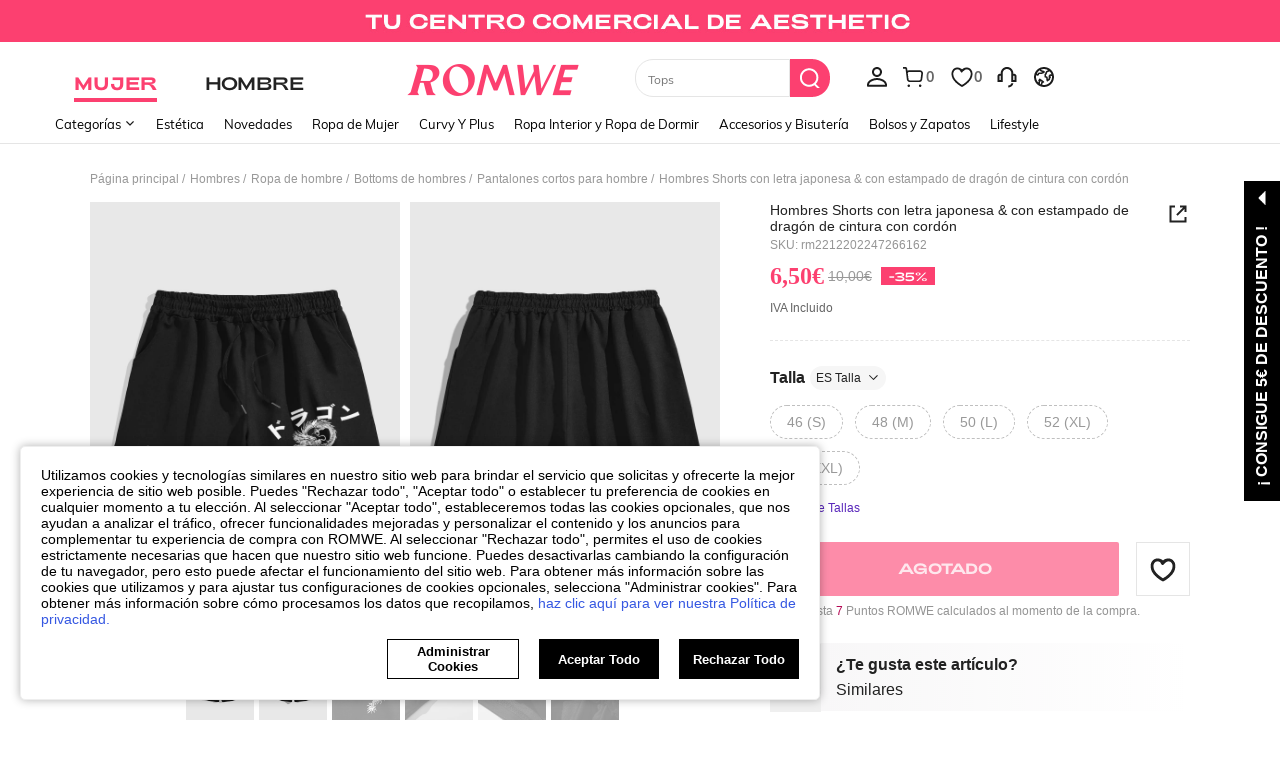

--- FILE ---
content_type: application/javascript
request_url: https://romwe.ltwebstatic.com/she_dist/assets/57243.44bf1989c6bec4f5.js
body_size: 11252
content:
(self.webpackChunkSHEIN_W=self.webpackChunkSHEIN_W||[]).push([[57243,42492],{83112:function(e,t,n){"use strict";n.r(t);var o=n(488276),r=n.n(o),i=n(458508),s=n.n(i)()(r());s.push([e.id,".base-img{overflow:hidden;position:relative;width:100%}.base-img__href{display:block;width:100%}.base-img__inner{height:100%;position:absolute;vertical-align:top;width:100%}.base-img__contain{-o-object-fit:contain;object-fit:contain}.base-img__cover{-o-object-fit:cover;object-fit:cover}.base-img__scale-down{-o-object-fit:scale-down;object-fit:scale-down}.base-img__initial{-o-object-fit:initial;object-fit:fill}.base-img__inherit{-o-object-fit:inherit;object-fit:inherit}","",{version:3,sources:["webpack://./public/src/pages/components/ccc/base/BaseImg.vue"],names:[],mappings:"AAEA,UAGE,eAAA,CADA,iBAAA,CADA,UA4BF,CAzBE,gBAEE,aAAA,CADA,UA4BJ,CAxBE,iBAEE,WAAA,CAEA,iBAAA,CADA,kBAAA,CAFA,UA6BJ,CAxBE,mBACE,qBAAA,CAAA,kBA0BJ,CAxBE,iBACE,mBAAA,CAAA,gBA0BJ,CAxBE,sBACE,wBAAA,CAAA,qBA0BJ,CAxBE,mBACE,qBAAA,CAAA,eA0BJ,CAxBE,mBACE,qBAAA,CAAA,kBA0BJ",sourcesContent:["@import '~public/src/less/RW_variables.less';@import '~public/src/less/mixins/lib.less';@import '~public/src/less/mixins/grid.less';@import '~public/src/less/mixins/buttons.less';@import '~public/src/less/mixins/clamp.less';@import '~public/src/less/mixins/discount_tag.less';@sui_color_brand: #FC4070;@sui_color_main: #FC4070;@sui_color_discount: #FC4070;@sui_color_discount_dark: #FC4070;@sui_color_promo: #FC4070;@sui_color_promo_dark: #FC4070;@sui_color_promo_bg: #FFF7F9;@sui_color_highlight: #B40954;@sui_color_highlight_special: #FC4070;@sui_color_welfare: #FC4070;@sui_color_welfare_dark: #FC4070;@sui_color_welfare_bg: #FFF7F9;@sui_color_honor: #FC4070;@sui_color_safety: #0D776E;@sui_color_safety_bg: #EFFBFA;@sui_color_new: #83FFCC;@sui_color_link: #5A29BB;@sui_color_note_light_bg: #F3EFFD;@sui_color_flash: #FF4C3A;@sui_color_guide: #FC4070;@sui_color_unusual: #CE1E33;@sui_color_unusual_bg: #FFE3E6;@sui_color_success: #0D776E;@sui_color_prompt_unusual: #FFE3E6;@sui_color_prompt_warning: #FFF9D9;@sui_color_prompt_success: #D8F5FA;@sui_color_prompt_common: #FFF3F9;@sui_color_button_stroke_light: #FC4070;@sui_color_micro_emphasis: #A84922;@sui_color_micro_emphasis_bg: #FFF7F0;@sui_color_lightgreen: #2BCACC;@sui_color_warning: #E34E60;@sui_color_black: #000000;@sui_color_black_alpha80: rgba(0,0,0,.8);@sui_color_black_alpha60: rgba(0,0,0,.6);@sui_color_black_alpha30: rgba(0,0,0,.3);@sui_color_white: #ffffff;@sui_color_white_alpha80: rgba(255,255,255,.8);@sui_color_white_alpha60: rgba(255,255,255,.6);@sui_color_white_alpha30: rgba(255,255,255,.3);@sui_color_white_alpha96: rgba(255,255,255,.96);@sui_color_gray_dark1: #222222;@sui_color_gray_alpha60: rgba(34,34,34,.6);@sui_color_gray_alpha30: rgba(34,34,34,.3);@sui_color_gray_dark2: #666666;@sui_color_gray_dark3: #767676;@sui_color_gray_light1: #959595;@sui_color_gray_light2: #bbbbbb;@sui_color_gray_light3: #cccccc;@sui_color_gray_weak1: #e5e5e5;@sui_color_gray_weak2: #F6F6F6;@sui_color_gray_weak1a: #F2F2F2;@sui_color_club_rosegold_dark1: #873C00;@sui_color_club_rosegold_dark2: #C96E3F;@sui_color_club_rosegold_dark3: #DA7E50;@sui_color_club_rosegold_dark4: #EAA27E;@sui_color_club_rosegold: #FFBA97;@sui_color_club_rosegold_light1: #FFD8C4;@sui_color_club_rosegold_light2: #FFE2D3;@sui_color_club_gold: #FEECC3;@sui_color_club_black: #161616;@sui_color_club_orange: #FF7F46;\n\n.base-img {\n  width: 100%;\n  position: relative;\n  overflow: hidden;\n  &__href {\n    width: 100%;\n    display: block;\n  }\n\n  &__inner {\n    width: 100%;\n    height: 100%;\n    vertical-align: top;\n    position: absolute;\n  }\n  &__contain {\n    object-fit: contain;\n  }\n  &__cover {\n    object-fit: cover;\n  }\n  &__scale-down {\n    object-fit: scale-down;\n  }\n  &__initial {\n    object-fit: initial;\n  }\n  &__inherit {\n    object-fit: inherit;\n  }\n}\n"],sourceRoot:""}]),t.default=s},842968:function(e,t,n){"use strict";n.r(t);var o=n(488276),r=n.n(o),i=n(458508),s=n.n(i)()(r());s.push([e.id,"[mir] .product-intro__cccbanner{margin:100px 0 0;padding:0 0 25px}","",{version:3,sources:["webpack://./public/src/pages/goods_detail_v2/components/CCCBanner.vue"],names:[],mappings:"AAGE,gCACE,gBAAA,CACA,gBAyBJ",sourcesContent:["@import '~public/src/less/RW_variables.less';@import '~public/src/less/mixins/lib.less';@import '~public/src/less/mixins/grid.less';@import '~public/src/less/mixins/buttons.less';@import '~public/src/less/mixins/clamp.less';@import '~public/src/less/mixins/discount_tag.less';@sui_color_brand: #FC4070;@sui_color_main: #FC4070;@sui_color_discount: #FC4070;@sui_color_discount_dark: #FC4070;@sui_color_promo: #FC4070;@sui_color_promo_dark: #FC4070;@sui_color_promo_bg: #FFF7F9;@sui_color_highlight: #B40954;@sui_color_highlight_special: #FC4070;@sui_color_welfare: #FC4070;@sui_color_welfare_dark: #FC4070;@sui_color_welfare_bg: #FFF7F9;@sui_color_honor: #FC4070;@sui_color_safety: #0D776E;@sui_color_safety_bg: #EFFBFA;@sui_color_new: #83FFCC;@sui_color_link: #5A29BB;@sui_color_note_light_bg: #F3EFFD;@sui_color_flash: #FF4C3A;@sui_color_guide: #FC4070;@sui_color_unusual: #CE1E33;@sui_color_unusual_bg: #FFE3E6;@sui_color_success: #0D776E;@sui_color_prompt_unusual: #FFE3E6;@sui_color_prompt_warning: #FFF9D9;@sui_color_prompt_success: #D8F5FA;@sui_color_prompt_common: #FFF3F9;@sui_color_button_stroke_light: #FC4070;@sui_color_micro_emphasis: #A84922;@sui_color_micro_emphasis_bg: #FFF7F0;@sui_color_lightgreen: #2BCACC;@sui_color_warning: #E34E60;@sui_color_black: #000000;@sui_color_black_alpha80: rgba(0,0,0,.8);@sui_color_black_alpha60: rgba(0,0,0,.6);@sui_color_black_alpha30: rgba(0,0,0,.3);@sui_color_white: #ffffff;@sui_color_white_alpha80: rgba(255,255,255,.8);@sui_color_white_alpha60: rgba(255,255,255,.6);@sui_color_white_alpha30: rgba(255,255,255,.3);@sui_color_white_alpha96: rgba(255,255,255,.96);@sui_color_gray_dark1: #222222;@sui_color_gray_alpha60: rgba(34,34,34,.6);@sui_color_gray_alpha30: rgba(34,34,34,.3);@sui_color_gray_dark2: #666666;@sui_color_gray_dark3: #767676;@sui_color_gray_light1: #959595;@sui_color_gray_light2: #bbbbbb;@sui_color_gray_light3: #cccccc;@sui_color_gray_weak1: #e5e5e5;@sui_color_gray_weak2: #F6F6F6;@sui_color_gray_weak1a: #F2F2F2;@sui_color_club_rosegold_dark1: #873C00;@sui_color_club_rosegold_dark2: #C96E3F;@sui_color_club_rosegold_dark3: #DA7E50;@sui_color_club_rosegold_dark4: #EAA27E;@sui_color_club_rosegold: #FFBA97;@sui_color_club_rosegold_light1: #FFD8C4;@sui_color_club_rosegold_light2: #FFE2D3;@sui_color_club_gold: #FEECC3;@sui_color_club_black: #161616;@sui_color_club_orange: #FF7F46;\n\n.product-intro {\n  &__cccbanner {\n    margin: 100px 0 0;\n    padding: 0 0 25px;\n  }\n}\n"],sourceRoot:""}]),t.default=s},120597:function(e,t,n){"use strict";n.d(t,{A:function(){return r}});var o=n(274061);const r={name:"sui_icon_more_right_14px",props:{customStyle:{type:Object,default:()=>{}},size:{type:String,default:"16px"},width:{type:String,default:""},height:{type:String,default:""},color:{type:String,default:"currentColor"},isRotate:{type:Boolean,default:!1}},computed:{getStyle(){const{customStyle:e,isRotate:t}=this;let n={verticalAlign:"middle",display:"inline-block",lineHeight:0,...e};return t&&(n=Object.assign(n,{transform:"rotateY(180deg)"})),n}},methods:{handleClick(){this.$emit("click")}}},i=["fill"];r.render=function(e,t,n,r,s,l){return(0,o.openBlock)(),(0,o.createElementBlock)("span",{style:(0,o.normalizeStyle)(l.getStyle)},[((0,o.openBlock)(),(0,o.createElementBlock)("svg",{style:(0,o.normalizeStyle)({width:n.width||n.size,height:n.height||n.size}),width:"14",height:"14",viewBox:"0 0 14 14",fill:"none",xmlns:"http://www.w3.org/2000/svg"},[(0,o.createElementVNode)("path",{"fill-rule":"evenodd","clip-rule":"evenodd",d:"M4.14209 10.5943L7.73631 7.00055L4.14209 3.40539L5.20275 2.34473L9.85787 6.99985L5.20275 11.655L4.14209 10.5943Z",fill:n.color},null,8,i)],4))],4)}},885853:function(e,t,n){"use strict";n.d(t,{A:function(){return r}});var o=n(274061);const r={name:"sui_icon_more_right_14px_1",props:{customStyle:{type:Object,default:()=>{}},size:{type:String,default:"16px"},width:{type:String,default:""},height:{type:String,default:""},color:{type:String,default:"currentColor"},isRotate:{type:Boolean,default:!1}},computed:{getStyle(){const{customStyle:e,isRotate:t}=this;let n={verticalAlign:"middle",display:"inline-block",lineHeight:0,...e};return t&&(n=Object.assign(n,{transform:"rotateY(180deg)"})),n}},methods:{handleClick(){this.$emit("click")}}},i=["fill"];r.render=function(e,t,n,r,s,l){return(0,o.openBlock)(),(0,o.createElementBlock)("span",{style:(0,o.normalizeStyle)(l.getStyle)},[((0,o.openBlock)(),(0,o.createElementBlock)("svg",{style:(0,o.normalizeStyle)({width:n.width||n.size,height:n.height||n.size}),width:"14",height:"14",viewBox:"0 0 14 14",fill:"none",xmlns:"http://www.w3.org/2000/svg"},[(0,o.createElementVNode)("path",{"fill-rule":"evenodd","clip-rule":"evenodd",d:"M4.40729 10.7711L8.17829 7.00053L4.40729 3.22859L5.11439 2.52148L9.59274 6.99983L5.11439 11.4782L4.40729 10.7711Z",fill:n.color},null,8,i)],4))],4)}},92281:function(e,t,n){"use strict";n.d(t,{S:function(){return l},z:function(){return s}});var o=n(113364),r=n(786721),i=n(665640);const s=e=>{const{page:t,status:n}=e||{};if(!(0,o.K)(t)||!(0,o.K)(n))return i.warn("page or status is not string");const s="1"===n?"successfully":"failed";r.JY.metricCount({metric_name:"page_success_total",tags:e,message:`page opens ${s} in ${t}`})},l=e=>{const{page:t,component_type:n,position:s}=e||{};if(!(0,o.K)(t)||!(0,o.K)(n)||!(0,o.K)(s))return i.warn("page or component_type or position is not string");r.JY.metricCount({metric_name:"ccc_block_main_click_total",tags:e,message:`${n} components click on the ${s} position of ${t}`})}},905666:function(e,t,n){"use strict";var o=n(786721);t.A={metricCompFilter:e=>{o.JY.metricCount({metric_name:"ccc_component_be_filtered_total",...e})},metricCategoryClick:e=>{o.JY.metricCount({metric_name:"category_click_total",...e})},metricGlobPopup:e=>{o.JY.metricCount({metric_name:"home_alert_queue_track_total",...e})}}},910068:function(e,t,n){"use strict";n.d(t,{AI:function(){return u},C7:function(){return a},EG:function(){return w},Fm:function(){return h},Kq:function(){return g},QW:function(){return b},bI:function(){return m},eB:function(){return d},fT:function(){return A},qE:function(){return v},uM:function(){return C},xs:function(){return _},z4:function(){return f},zX:function(){return p}});var o=n(544764),r=n.n(o),i=n(122492),s=n(554541),l=n(427345),c=n(665640);function a(e={},t="",n=!1,o=!0){if(Object.keys(e).length>0){const r=n?"RPc":"SPc";let s=r+t;/^(Sh|Rw)/.test(s)&&(s=n?s.replace(/(Rw)(\w*)(pc)/,"$2"):s.replace(/(Sh)(\w*)(Pc)/,"$2"));let l=e[s]&&e[s].p;if(l||(l=e[`${r}ActDefault`]&&e[`${r}ActDefault`].p),l&&"string"==typeof l)return o?(0,i.J)(l):l}return""}const u=e=>e?9===e.length?e[0].concat(e.slice(3,9),e.slice(1,3)):e:"",d=()=>{const e=(new Date).getTimezoneOffset()/60;return`GMT${e>0?"-":"+"}${Math.abs(e)}`},p=(e,t)=>{var n;if(!/^#([A-Fa-f0-9]{3,4}){1,2}$/.test(e))throw new Error("Invalid HEX");const o=Math.floor((e.length-1)/3),r=null===(n=e.slice(1))||void 0===n?void 0:n.match(new RegExp(`.{${o}}`,"g")),[i,s,l,c]=r.map((e=>parseInt(e.repeat(2/e.length),16)));return`rgba(${i}, ${s}, ${l}, ${((e,t)=>void 0!==e?e/255:"number"!=typeof t||t<0||t>1?1:t)(c,t)})`},_=e=>{const{__comp_name:t,styleType:n,componentKey:o,props:{items:r=[],name:i=""}}=e||{},s=(e={})=>({attrs:{"data-component-name":i},style:e}),l={HorizontalCoupon:"122px",HorizontalAnchor:"72px",DrawSpin:"274px"},c={HorizontalItems:"27%",RankingEntrance:"53%",Video:"60%"};if(["UP_COUNTDOWN","LEFT_COUNTDOWN"].includes(n)&&Object.assign(l,{Countdown:"UP_COUNTDOWN"===n?"168px":"68px"}),l[t])return s({"min-height":l[t]});if(c[t])return s({paddingBottom:c[t]});if(["IMAGE_CAROUSEL_COMPONENT","IMAGE_COMPONENT","ANCHOR_COMPONENT","COUNTDOWN_COMPONENT"].includes(o)){var a,u,d,p,_;const{height:e,width:t}=(null==r||null===(a=r[0])||void 0===a?void 0:a.image)||(null==r||null===(u=r[0])||void 0===u||null===(d=u.items)||void 0===d||null===(p=d[0])||void 0===p?void 0:p.image)||(null==r||null===(_=r[0])||void 0===_?void 0:_.imgSrc)||{};return s({paddingBottom:(e/t*100).toFixed(2)+"%"})}if("FLASH_SALE"===o){const{metaData:t={}}=(null==e?void 0:e.props)||{},{topBannerImage:n={},isShowBanner:o}=t;return s({paddingBottom:27+Number(o&&n.ratio?""+1/n.ratio*100:"")+"%"})}if("DAILYNEW_ITEMS"===n){var h;const{rows:t,countPerRow:n,isShowViewAll:o=!1}=(null==e||null===(h=e.props)||void 0===h?void 0:h.metaData)||{};return s({paddingBottom:`calc(${100/n*1.3415*t}% + ${108+(o?72:0)+56*t}px)`})}if("LEFT_PICTURE_ITEMS"===n){var m;const{title:t,lineNum:n=1}=(null==e||null===(m=e.props)||void 0===m?void 0:m.metaData)||{};return s({paddingBottom:`calc(${1==n?"26.6":"47.4"}% + ${t?"76.8":0}px)`})}if("SURVEY_COMPONENT"===o){var f;const{isAllowMultiCommit:t=!1}=(null==e||null===(f=e.props)||void 0===f?void 0:f.metaData)||{};if((null==e?void 0:e.survey)||!1)return s({"min-height":(t?309:235)+"px"});{const e={1:126,2:143.19,3:86,4:86,5:86,6:86,7:135.19};return s({"min-height":182+(r||[]).reduce(((t,n)=>{const o=null==e?void 0:e[String(null==n?void 0:n.quesType)];let r=0;return 3===(null==n?void 0:n.quesType)||4===(null==n?void 0:n.quesType)?r=56*Math.ceil((((null==n?void 0:n.quesOption)||[]).length||0)/3):5!==(null==n?void 0:n.quesType)&&6!==(null==n?void 0:n.quesType)||(r=360.66*Math.ceil((((null==n?void 0:n.quesOption)||[]).length||0)/4)),o+r+t}),0)+"px"})}}if("PK_COMPONENT"===o){var g,y,b,v,C;const t=(null==e||null===(g=e.props)||void 0===g?void 0:g.items)||[],n=Math.min(null===(y=t[0])||void 0===y||null===(b=y.image)||void 0===b?void 0:b.ratio,null===(v=t[1])||void 0===v||null===(C=v.image)||void 0===C?void 0:C.ratio);return s({paddingBottom:8+Number(1/n*100||0)+"%"})}if("SHEIN_X_VOTE"===o){var w;const{layoutType:t="tile"}=(null==e||null===(w=e.props)||void 0===w?void 0:w.metaData)||{};return s({"min-height":48+98+("tile"===t?1825:1005)+"px"})}if("NEWS_SECTION"===n){const{items:t,metaData:n}=(null==e?void 0:e.props)||{},o=null!=n&&n.disableBottomSpacing?0:16,r=Math.ceil(t.length/2);return s({"min-height":170*r+10*(r-1)+o+"px"})}return s({})};async function h(){try{const e=await(0,l.A)({url:"/api/ccc/serverTime/get"});return(null==e?void 0:e.time)||null}catch(e){return null}}const m=e=>{const t=new Date(e),n=Date.UTC(t.getUTCFullYear(),t.getUTCMonth(),t.getUTCDate(),t.getUTCHours(),t.getUTCMinutes(),t.getUTCSeconds(),t.getUTCMilliseconds());return new Date(n+288e5).getDay()},f=e=>{if(!e)return{top:0,left:0};try{const t=e.getBoundingClientRect(),n=document.body,o=document.documentElement,r=window.pageYOffset||o.scrollTop||n.scrollTop,i=window.pageXOffset||o.scrollLeft||n.scrollLeft,s=o.clientTop||n.clientTop||0,l=o.clientLeft||n.clientLeft||0,c=t.top+r-s,a=t.left+i-l;return{top:Math.round(c),left:Math.round(a)}}catch(e){return c.error(e),{top:0,left:0}}},g=()=>{try{const e=document.documentElement||document.body,t=e.scrollTop;e.scrollTo({top:t-1}),e.scrollTo({top:t})}catch(e){return c.error(e),{top:0,left:0}}},y=function(){return`${(new Date).getTime()}${Math.floor(1e3*Math.random())}`},b={event:{},once(e,t){"function"==typeof t&&(this.event[e]=[{key:y(),fn:t}])},off(e,t){t?this.event[e].splice(this.event[e].findIndex((e=>e.key===t)),1):delete this.event[e]},on(e,t,n){"function"==typeof t&&(this.event[e]?n?this.event[e].push({key:n,fn:t}):this.event[e].push({key:y(),fn:t}):this.event[e]=n?[{key:n,fn:t}]:[{key:y(),fn:t}])},emit(e,...t){var n,o;null===(n=this.event)||void 0===n||null===(o=n[e])||void 0===o||o.forEach((({fn:e})=>e(...t)))}};function v({sceneData:e,propData:t,index:n}){if("undefined"==typeof window)return{};const o=(0,s.e)({key:"componentId"}),r=(0,s.e)({key:"componentAdp"}),i={scene:null==e?void 0:e.pageFrom,componentId:null==t?void 0:t.componentId,styleType:null==t?void 0:t.styleType,channelName:null==e?void 0:e.tabName,blockKey:t.blockKey};return"campaign"===(null==e?void 0:e.pageFrom)&&+o===(null==t?void 0:t.componentId)&&r&&0===n&&(i.adp=r),i}["campaign","storeHomePage","RealClassEmptyRecommend","SelectClassEmptyRecommend","OtherListEmptyRecommend","OtherListFilteredRecommend","ConfirmDeliveryRecommend","CancelPartialOrderRecommend","UnpaidorderCancelRecommend","RepurchaseRecommend","collectionBoardsRecommend","collectionBoardsEmptyRecommend","orderListRecommend","couponRecommend","orderCommentRecommend","returnSuccessfulRecommend","refundDetailRecommend"].reduce(((e,t)=>(e[t]="recommend_page",e)),{});const C=(e,t="_self")=>{e&&("_blank"!==t?window.location.href=e:window.open(e,t))};function w(e,t){const n={isAdpComp:!1,adp:0};if(!e)return n;try{const o=new(r())(null==e?void 0:e.split("?")[1]),i=o.get("componentId"),s=o.get("componentAdp");n.isAdpComp=i&&i==t;const l=s||"0";n.adp=null==l?void 0:l.split(",")[0]}catch(e){c.log(e)}return n}function A(e=""){return new Promise(((t,n)=>{(0,l.A)({url:"/api/productInfo/selectInfoByScId/get",params:{sc_id:e}}).then((e=>{if(e&&e.info&&e.info.scInfo&&e.info.scInfo.length){let{sc_url_id:o,select_name:r,select_type_name:i,sc_url:s}=e.info.scInfo[0];if(s)t(s);else if(o&&r&&i){t("/"+i+"/"+r+"-sc-"+o+".html")}else n(e)}else n(e)}))}))}},757554:function(e,t,n){"use strict";var o=n(485491),r=n(910068),i=n(905666),s=n(92281),l=n(665640);t.A={data(){return{cccLink:null}},provide(){return{isFirstPage:this.lazyForceShow}},inject:{metricsConfig:{from:"metricsConfig",default:()=>{}}},computed:{metaData(){var e,t;return(null===(e=this.propData)||void 0===e||null===(t=e.props)||void 0===t?void 0:t.metaData)||{}},code(){const{componentKey:e,id:t}=this.propData;return`${e}${this.index}${t}`},mixinOpenTarget({sceneData:e}){return"storeHomePage"===(null==e?void 0:e.pageType)&&null!=e&&e.isBrandStore?"_blank":"_self"}},created(){this.cccLink=new o.O({sceneData:this.sceneData,propData:this.propData,context:this.context})},methods:{getAnalysisData(e,{item:t,index:n=0,...o}={},r=!1){const i={sceneData:this.sceneData,propData:this.propData,compIndex:this.index,item:t,index:n,...o};let s="";return"boolean"==typeof r&&r&&(s=this.code),"string"==typeof r&&(s=r),{id:e,code:s,data:i}},getProductAnalysis(e,{type:t="click",index:n,item:o,cate:r,tab:i,page:s,flash_type:l,poskey:c,isJumpToList:a,isPopup:u,isNew:d,act_nm:p,extendSaParams:_}){return this.getAnalysisData(e,{item:r,index:n,product:o,tab:i,page:s,flash_type:l,poskey:c,isJumpToList:a,isPopup:u,isNew:d,act_nm:p,extendSaParams:_},"expose"===t?`${this.code}_product`:"")},handleClickToPage({hrefType:e,hrefTarget:t,itemIndex:n,poskey:o,relativeUrl:r="",adp:i=""},s=!0){const c=this.cccLink.getFullLink({item:{hrefType:e,hrefTarget:t,...r?{relativeUrl:r}:{},...i?{adp:i}:{}},index:n,cateLinks:this.cateLinks,compIndex:this.index});l.log("click url",c,e,t,this.cateLinks),s&&this.sendAnalysis({hrefType:e,hrefTarget:t,itemIndex:n,poskey:o}),!c||c.indexOf("javascript:;")>-1||("sku"!==e?location.href=c:this.mixinLinkTo(c))},sendAnalysis({hrefType:e,hrefTarget:t,itemIndex:n,poskey:o}){daEventCenter.triggerNotice({daId:"2-19-2",bindData:{sceneData:this.sceneData,propData:this.propData,compIndex:this.index,index:n,poskey:o,item:{hrefType:e,hrefTarget:t}}})},mixinLinkTo(e,t){const n=t||this.mixinOpenTarget;try{var o,i,l;if(null!==(o=this.metricsConfig)&&void 0!==o&&null!==(i=o.reportMetrics)&&void 0!==i&&i.cccClick)(0,s.S)({page:this.metricsConfig.pageName,component_type:null===(l=this.propData)||void 0===l?void 0:l.styleType,position:`${this.index+1}`})}finally{(0,r.uM)(e,n)}},hideCompMonitor(e={}){var t,n,o,r;if(null===(t=this.metricsConfig)||void 0===t||null===(n=t.reportMetrics)||void 0===n||!n.hideCompMonitor)return;let s={tags:{page:this.metricsConfig.pageName||"",component_type:(null===(o=this.propData)||void 0===o?void 0:o.styleType)||"",reason:(null==e||null===(r=e.tags)||void 0===r?void 0:r.reason)||""},message:(null==e?void 0:e.message)||""};i.A.metricCompFilter(s)},clickCompMonitor(){var e,t,n;null!==(e=this.metricsConfig)&&void 0!==e&&null!==(t=e.reportMetrics)&&void 0!==t&&t.cccClick&&(0,s.S)({page:this.metricsConfig.pageName||"",component_type:(null===(n=this.propData)||void 0===n?void 0:n.styleType)||"",position:`${this.index+1}`})}}}},19526:function(e,t,n){"use strict";n.d(t,{C:function(){return E}});var o=n(640593),r=n(387588),i=n.n(r),s=n(665640);let l=null;const c=(...e)=>{if(!(()=>{if(null!==l||"undefined"==typeof window)return l;const e=new(i())(location.href).searchParams.get("__best_shein_debug_prefetch__"),t="__is_debug__";if(e)window.sessionStorage.setItem(t,e),l="true"===e;else{const e=window.sessionStorage.getItem(t);l="true"===e}return l})())return;s.log("%c [prefetch info]","background: #222; color: #bada55",...e)},a=e=>{throw new Error(`[prefetchResource] ${e}`)};let u={};"undefined"!=typeof window&&(window.isFetchingResourceMap=u);const[d,p]=((e=1)=>{e<1&&a("throttles: limit must be greater than 0");let t=[],n=[],o=0,r=0;function i(){r<e&&o>0&&((n.shift()||t.shift())(),o--,r++)}return[function(e,r){if(e.__isRun){if(!r)return;{let n=t.indexOf(e);~n&&t.splice(n,1).length&&o--}}e.__isRun=1,(r?n:t).push(e),o++||i()},function(){r--,i()}]})(5),_=e=>function(e){if(Boolean(sessionStorage.getItem("prefetchViaByAjax")))return!1;const t=document.createElement("link");return t.relList&&t.relList.supports&&t.relList.supports(e)}(e)?e=>new Promise(((t,n)=>{d((()=>{(function({url:e,relType:t="prefetch",as:n="script"}){return c(`via dom ...${e}`),new Promise(((o,r)=>{let i=document.createElement("link");i.rel=t,i.href=e,i.as=n,i.onload=e=>{o(e)},i.onerror=t=>{r({event:t,url:e})},document.head.appendChild(i)}))})(e).then(t).catch(n).finally(p)}))})):e=>new Promise(((t,n)=>{d((()=>{(function({url:e}){return c(`via xhr ...${e}`),Object.prototype.hasOwnProperty.call(u,e)||(u[e]=[]),new Promise(((t,n)=>{if(u[e].push({resolve:t,reject:n}),u[e].length>1)return;const o=new XMLHttpRequest;o.open("GET",e,!0),o.onload=t=>{200===o.status||304===o.status?u[e].forEach((({resolve:n})=>n({event:t,url:e}))):u[e].forEach((({reject:n})=>n({event:t,url:e}))),u[e]=[]},o.onerror=t=>{u[e].forEach((({reject:n})=>n({event:t,url:e}))),u[e]=[]},o.send()}))})(e).then(t).catch(n).finally(p)}))}));function h(e,t){return e.get(f(e,t))}function m(e,t,n){return e.set(f(e,t),n),n}function f(e,t,n){if("function"==typeof e?e===t:e.has(t))return arguments.length<3?t:n;throw new TypeError("Private element is not present on this object")}var g,y,b,v=new WeakMap,C=new WeakMap,w=new WeakMap,A=new WeakMap;const E=new class{constructor({staticDomain:e="",manifest:t={}}){(0,o.A)(this,v,{}),(0,o.A)(this,C,""),(0,o.A)(this,w,new Map),(0,o.A)(this,A,new Map),m(v,this,(null==t?void 0:t.jsDepend)||{}),m(C,this,e),c("manifest",h(v,this))}prefetchJs({prefetchList:e=[]}){if(e.length<=0)return Promise.reject({error:"prefetchList is empty"});const t=[];return e.forEach((e=>{const{chunkName:n="",url:o="",relType:r="prefetch"}=e;if("prefetch"!==r&&"preload"!==r&&a("prefetchJs: rel must be prefetch or preload"),n||o||a("prefetchJs: miss chunkName or url"),n){if(h(A,this).has(n))return void t.push(h(A,this).get(n));const e=h(v,this)[n]||[],o=[];e.forEach((e=>{const t=_(r)({url:`${h(C,this)}${e}`,relType:r,as:"script"});o.push(t)})),h(w,this).set(n,o),h(A,this).set(n,o),t.push(Promise.all(o).finally((()=>{h(w,this).delete(n)})))}else if(o){const{url:n="",relType:o="prefetch"}=e;if("prefetch"!==o&&"preload"!==o&&a("prefetchJs: rel must be prefetch or preload"),h(A,this).has(n))return void t.push(h(A,this).get(n));const r=_(o)({url:`${h(C,this)}${n}`,relType:o,as:"script"});h(w,this).set(n,r),h(A,this).set(n,r),t.push(r.finally((()=>{h(w,this).delete(n)})))}})),Promise.all(t)}importAsyncComponent({chunkName:e="",componentFactory:t=""}={}){return e&&t||a("prefetchJs: miss chunkName or componentFactory"),()=>new Promise((n=>{const o=h(w,this).get(e);o?Promise.all(o).finally((()=>{n(t())})):n(t())}))}listen(e={}){var t,n;if("undefined"==typeof window||!window.IntersectionObserver||!("isIntersecting"in window.IntersectionObserverEntry.prototype))return;e.el&&e.el instanceof HTMLElement||a("listen: miss el or el is not HTMLElement");const o=e.delay||2e3,r=(null==e||null===(t=e.ioConfig)||void 0===t?void 0:t.threshold)||0,i=(null==e||null===(n=e.ioConfig)||void 0===n?void 0:n.rootMargin)||"0px 0px 0px 0px",s=e.ioCallback||(()=>{}),l=e.prefetchCallback||(()=>{});let u=null;const d=new IntersectionObserver((t=>{t[0].isIntersecting?u=((e,t)=>t>0?setTimeout(e,t):(e(),null))((()=>{c("listen: isIntersecting",e.el),d.unobserve(e.el),s(),this.prefetchJs({prefetchList:e.prefetchList}).then((e=>{l({status:"success",info:e})})).catch((e=>{l({status:"error",info:e})}))}),o):(c("listen: not isIntersecting",e.el),null!==u&&clearTimeout(u))}),{threshold:r,rootMargin:i});return d.observe(e.el),function(){d.disconnect(),null!==u&&clearTimeout(u)}}}({manifest:"undefined"!=typeof window&&(null===(g=window)||void 0===g?void 0:g.resourceManiFest)||{},staticDomain:"undefined"!=typeof window&&(null===(y=window)||void 0===y||null===(b=y.gbCommonInfo)||void 0===b?void 0:b.PUBLIC_CDN)});"undefined"!=typeof window&&(window.prefetchResource=E)},540495:function(e,t,n){var o=n(83112);o.__esModule&&(o=o.default),"string"==typeof o&&(o=[[e.id,o,""]]),o.locals&&(e.exports=o.locals);(0,n(474424).A)("264b9e44",o,!0,{})},900213:function(e,t,n){var o=n(842968);o.__esModule&&(o=o.default),"string"==typeof o&&(o=[[e.id,o,""]]),o.locals&&(e.exports=o.locals);(0,n(474424).A)("51a7dd9f",o,!0,{})},276839:function(e,t,n){"use strict";n.d(t,{A:function(){return u}});var o=n(274061);const r={class:"base-img"},i=["href","aria-label"],s=["src","alt","fetchpriority"],l=["src","data-src","data-design-width","data-exp","alt"];var c=n(219763),a={name:"BaseImg",props:{imgSrc:{type:String,default:""},url:{type:[String,Function],default:()=>"javascript:;"},position:{type:String,default:"initial"},fit:{type:String,default:"initial"},placeholder:{type:Object,default:()=>({width:500,height:500,query:""})},ratio:{type:[Number,String],default:0},ada:{type:String,default:"Photo"},alt:{type:String,default:""},brand:{type:String,default:"shein"},observerImage:{type:Boolean,default:!0},imgDesignWidth:{type:[Number,String],default:0},imgDataExp:{type:Object,default:()=>({})},firstScreen:{type:Boolean,default:!1},lcpImage:{type:Boolean,default:!1}},inject:{cutImg:{from:"cutImg",default:e=>e},sceneData:{from:"sceneData",default:()=>({})},baseImageMounted:{from:"baseImageMounted",default:()=>()=>{}}},data(){return{hrefUrl:"",EmptyImg:"/she_dist/images/bg-grey-solid-color-9328fc4197.png",EmptyNewImg:c.Bp}},computed:{imgDataExpStr(){return(0,c.fZ)(this.imgDataExp)},baseCutImg(){const{pageType:e}=this.sceneData;return null!=this&&this.cutImg&&"topBanner"!==e?this.cutImg(this.imgSrc,this.imgDesignWidth,this.imgDataExp):this.imgSrc.replace(/^https?\:/,"")}},mounted(){this.$refs.baseLinkRef.href=this.url,this.baseImageMounted()},methods:{clickImg(){this.$emit("click")},getImgPlaceholder(){const{height:e,width:t}=this.placeholder;return{paddingBottom:(e/t*100).toFixed(2)+"%"}}},emits:["click"]};n(540495);var u=(0,n(243276).A)(a,[["render",function(e,t,n,c,a,u){return(0,o.openBlock)(),(0,o.createElementBlock)("div",r,[(0,o.createElementVNode)("a",{ref:"baseLinkRef",href:n.url,style:(0,o.normalizeStyle)(u.getImgPlaceholder()),class:"base-img__href",role:"link",tabindex:0,"aria-label":n.ada,onClick:t[0]||(t[0]=(0,o.withModifiers)(((...e)=>u.clickImg&&u.clickImg(...e)),["prevent"]))},[n.firstScreen||"topBanner"===u.sceneData.pageType?((0,o.openBlock)(),(0,o.createElementBlock)("img",{key:0,style:(0,o.normalizeStyle)({objectPosition:n.position}),class:(0,o.normalizeClass)(["base-img__inner fsp-element",`base-img__${"topBanner"===u.sceneData.pageType?"cover":n.fit}`]),src:u.baseCutImg,alt:n.alt,fetchpriority:n.lcpImage?"high":"auto"},null,14,s)):((0,o.openBlock)(),(0,o.createElementBlock)("img",{key:1,style:(0,o.normalizeStyle)({objectPosition:n.position}),class:(0,o.normalizeClass)(["base-img__inner lazyload",`base-img__${"topBanner"===u.sceneData.pageType?"cover":n.fit}`]),src:a.EmptyNewImg,"data-src":n.imgSrc,"data-design-width":n.imgDesignWidth,"data-exp":u.imgDataExpStr,alt:n.alt},null,14,l))],12,i)])}]])},241174:function(e,t,n){"use strict";n.r(t),n.d(t,{default:function(){return c}});var o=n(274061);var r=n(177478),i=n(343236),s=n(427345),l={name:"CCCBanner",components:{AppCcc:i.A},data(){return{content:[],sceneData:{},isCCCLoadReady:!1}},computed:{...(0,r.aH)(["productIntroData","WEB_CLIENT","lang","LAZY_IMG"]),...(0,r.L8)(["detailSignBoardData","screenAbtConfig"]),isThirdPartyStore(){const{showStore:e,storeData:t={}}=this.detailSignBoardData;if(!e)return!1;const{storeStatus:n="",storeType:o=""}=t;return e&&1==n&&1==o},bannerItem(){var e,t;const{content:n}=this;return(null===(e=n[0])||void 0===e||null===(t=e.props)||void 0===t?void 0:t.items)||[]},renderStatus(){var e,t;const{screenAbtConfig:n,bannerItem:o,isCCCLoadReady:r,content:i,isThirdPartyStore:s}=this,{detailbanner:l}=n;if("notshow"===(null==l||null===(e=l.p)||void 0===e?void 0:e.detailbanner)||!r)return!1;if(!o.some((e=>e.image.src)))return!1;const{isThirdPartyMerchantBanner:c=!1}=(null===(t=i[0].props)||void 0===t?void 0:t.metaData)||{};return!(s&&!c)},cccAppContext(){return{WEB_CLIENT:this.WEB_CLIENT}}},async mounted(){this.fetchCccData()},methods:{async fetchCccData(){(0,s.A)({method:"GET",url:"/api/productInfo/cccAdBanner/get",params:{cat_id:this.productIntroData.detail.cat_id,goods_sn:this.productIntroData.detail.goods_sn}}).then((e=>{if(e.content){const{content:t,id:n,pageType:o,cateLinks:r={}}=e;this.content=t,this.sceneData={sceneName:o,pageType:o,pageFrom:o,id:n},this.cateLinks=r,this.isCCCLoadReady=!0}})).catch((()=>{}))}}};n(900213);var c=(0,n(243276).A)(l,[["render",function(e,t,n,r,i,s){const l=(0,o.resolveComponent)("AppCcc");return s.renderStatus?((0,o.openBlock)(),(0,o.createBlock)(l,{key:0,class:"product-intro__cccbanner",content:i.content,"scene-data":i.sceneData,context:s.cccAppContext,"cate-links":e.cateLinks},null,8,["content","scene-data","context","cate-links"])):(0,o.createCommentVNode)("",!0)}]])},7889:function(e,t,n){"use strict";n.d(t,{A:function(){return a}});var o=n(274061),r=n(341341);var i=n(860060),s=n(412583);const l=e=>1===e.length?e[0]:e,c=(0,o.defineComponent)({name:"LazyHydrationWrapper",inheritAttrs:!1,suspensible:!1,props:{whenIdle:{default:!1,type:[Boolean,Number]},whenVisible:{default:!1,type:[Boolean,Object]},onInteraction:{default:!1,type:[Array,Boolean,String]},whenTriggered:{default:void 0,type:[Boolean,Object]}},emits:["hydrated"],setup(e,{slots:t,emit:n}){const c=(0,r.A)();if(!c.willPerformHydration)return()=>l(t.default());if(c.onHydrated((()=>n("hydrated"))),e.whenIdle&&function({willPerformHydration:e,hydrate:t,onCleanup:n},r=2e3){if(!e||void 0===t||void 0===n)return;if(!(0,o.getCurrentInstance)())throw new Error("useHydrateWhenIdle must be called from the setup or lifecycle hook methods.");if(!("requestIdleCallback"in window))return void t();const i=requestIdleCallback((()=>{t()}),{timeout:r});n((()=>{cancelIdleCallback(i)}))}(c,!0!==e.whenIdle?e.whenIdle:void 0),e.whenVisible&&(0,i.A)(c,!0!==e.whenVisible?e.whenVisible:void 0),e.onInteraction){let t;!0!==e.onInteraction&&(t=(0,o.computed)((()=>Array.isArray(e.onInteraction)?e.onInteraction:[e.onInteraction])).value),function({willPerformHydration:e,hydrate:t,onCleanup:n},r=["focus"]){if(!e||void 0===t||void 0===n)return;const i=(0,o.getCurrentInstance)();if(!i||i.isMounted)throw new Error("useHydrateOnInteraction must be called from the setup method.");const l=(0,o.unref)(r);(0,o.onMounted)((()=>{const e=(0,s.A)(i),o=e.length>1?e[0].parentElement||document:e[0],r={capture:!0,once:!1,passive:!0},c=n=>{n.stopPropagation();const r=n.composedPath&&n.composedPath()||n.path;if(r)e.forEach((e=>{r.includes(e)&&t()}));else{let r=n.target;for(;r;){if(e.includes(r))return void t();if(r===o)return;r=r.parentElement}}};l.forEach((e=>{o.addEventListener(e,c,r)})),n((()=>{l.forEach((e=>{o.removeEventListener(e,c,r)}))}))}))}(c,t)}return void 0!==e.whenTriggered&&function({willPerformHydration:e,hydrate:t,onCleanup:n},r){if(!e||void 0===t||void 0===n)return;if(!(0,o.getCurrentInstance)())throw new Error("useHydrateWhenTriggered must be called from the setup or lifecycle hook methods.");n((0,o.watch)((0,o.isRef)(r)?r:()=>r,(e=>{e&&t()}),{immediate:!0}))}(c,(0,o.toRef)(e,"whenTriggered")),()=>l(t.default())}}),a=(0,o.markRaw)(c)},860060:function(e,t,n){"use strict";n.d(t,{A:function(){return s}});var o=n(274061);const r=new Map;var i=n(412583);function s({willPerformHydration:e,hydrate:t,onCleanup:n},s){if(!e||void 0===t||void 0===n)return;const l=(0,o.getCurrentInstance)();if(!l||l.isMounted)throw new Error("useHydrateWhenVisible must be called from the setup method.");const{supported:c,observer:a}=function(e){const t="undefined"!=typeof IntersectionObserver;if(!t)return{supported:t};const n=JSON.stringify(e);if(r.has(n))return{supported:t,observer:r.get(n)};const o=new IntersectionObserver((e=>{e.forEach((e=>{(e.isIntersecting||e.intersectionRatio>0)&&e.target.hydrate&&e.target.hydrate()}))}),e);return r.set(n,o),{supported:t,observer:o}}(s);c?(0,o.onMounted)((()=>{const e=(0,i.A)(l);e.forEach((e=>{e.hydrate=t,a.observe(e)})),n((()=>{e.forEach((e=>{delete e.hydrate,a.unobserve(e)}))}))})):t()}},341341:function(e,t,n){"use strict";n.d(t,{A:function(){return l}});var o=n(274061);var r=n(89761);function i(e,t){(0,o.isVNode)(e)&&(t(e),null!==e.children&&(Array.isArray(e.children)?e.children.forEach((e=>i(e,t))):(0,r.G)(e.children)&&Object.keys(e.children).forEach((n=>{if(!(0,r.T)(e.children[n]))return;const o=e.children[n]();Array.isArray(o)?o.forEach((e=>i(e,t))):i(o,t)}))))}function s({subTree:e},t){const n=[];i(e,(e=>{(function(e){var t,n;return(null==(t=e.type)?void 0:t.__asyncLoader)&&"AsyncComponentWrapper"===(null==(n=e.type)?void 0:n.name)})(e)&&n.push(e.type.__asyncLoader())})),n.length>0?Promise.all(n).then(t):t()}function l(){const e=(0,o.getCurrentInstance)();if(!e||e.isMounted)throw new Error("useLazyHydration must be called from the setup method.");const t=null!==e.vnode.el;if(e.vnode.type.__isLazilyHydrated=!0,!t)return{willPerformHydration:t,onHydrated:()=>{}};const{cleanup:n,onCleanup:r}=function(){let e=[];return{cleanup:()=>{e=e.filter((e=>(e(),!1)))},onCleanup:t=>{e.push(t)}}}(),{promise:i,resolvePromise:l,onResolvedPromise:c}=function(e){let t=()=>{};const n=new Promise((n=>{t=()=>{e(),n()}}));return{promise:n,resolvePromise:t,onResolvedPromise:e=>{n.then(e)}}}(n);return e.type.__asyncLoader=()=>i,function(e){if(!e||!e.subTree)return;const t=e.subTree.el,n=e.u;null===e.u&&(e.u=[]),e.u.push((()=>{null===e.subTree.el&&(e.subTree.el=t),e.u=n}))}(e.parent),(0,o.onBeforeMount)((()=>{e.asyncDep=new Promise((e=>{e(!0)}))})),c((()=>{!function(e){const t=e.effect.fn,n=e.render;e.render=(...o)=>{e.effect.fn=()=>n(...o);const r=e.effect.run();return e.effect.fn=t,e.render=n,r}}(e),e.asyncDep=null})),(0,o.onUnmounted)(n),{willPerformHydration:t,hydrate:l,onHydrated:t=>c((()=>{setTimeout((()=>s(e,t)),0)})),onCleanup:r}}},412583:function(e,t,n){"use strict";n.d(t,{A:function(){return a}});const o=1,r=8,i=e=>e&&e.nodeType===o,s=e=>e&&e.nodeType===r,l=e=>s(e)&&"["===(null==e?void 0:e.data),c=e=>s(e)&&"]"===(null==e?void 0:e.data);function a({vnode:e,subTree:t}){if(e&&e.el&&i(e.el))return[e.el];if(t&&t.el&&i(t.el))return[t.el];if(!e||null===e.el)return[];const n=[];if(t&&l(t.el)&&c(t.anchor)){let o=e.el.nextSibling;for(;o;){if(o&&i(o)&&n.push(o),o===t.anchor)return n;o=o.nextSibling}}return n}},89761:function(e,t,n){"use strict";n.d(t,{G:function(){return r},T:function(){return o}});const o=e=>"function"==typeof e,r=e=>null!==e&&"object"==typeof e},713628:function(e,t,n){"use strict";n.d(t,{A:function(){return c}});var o=n(274061),r=n(89761),i=n(341341);function s(e,{vnode:{ref:t,props:n,children:r}}){const i=(0,o.createVNode)(e,n,r);return i.ref=t,i}var l=n(860060);function c(e,t){return function(e,t){let n,l=null;const c=(0,r.T)(e)?e:()=>Promise.resolve(e),a=()=>{let e;return null!==l?l:e=l=c().catch((e=>{throw e instanceof Error?e:new Error(String(e))})).then((t=>e!==l&&null!==l?l:(t&&(t.__esModule||"Module"===t[Symbol.toStringTag])&&(t=t.default),n=t,t)))};return(0,o.markRaw)((0,o.defineComponent)({name:"LazyHydrationWrapper",inheritAttrs:!1,suspensible:!1,emits:["hydrated"],get __asyncResolved(){return n},setup(e,{emit:r}){const c=(0,o.getCurrentInstance)(),u=e=>{l=null,(0,o.handleError)(e,c,13)},d=(0,o.ref)(!1),p=(0,i.A)();if("undefined"==typeof window)return a().then((e=>()=>s(e,c))).catch((e=>(u(e),()=>null)));if(!p.willPerformHydration)return n?()=>s(n,c):(a().then((()=>{d.value=!0})).catch((e=>{u(e)})),()=>d.value&&n?s(n,c):null);const{hydrate:_}=p;return p.hydrate=()=>a().then((()=>{d.value=!0,_()})).catch((e=>{u(e)})),p.onHydrated((()=>r("hydrated"))),t(p),()=>s(n,c)}}))}(e,(e=>{(0,l.A)(e,t)}))}}}]);
//# sourceMappingURL=57243.44bf1989c6bec4f5.js.map

--- FILE ---
content_type: application/javascript
request_url: https://romwe.ltwebstatic.com/she_dist/assets/runtime-fdb90a15650bc867.js
body_size: 16099
content:
!function(){"use strict";var e,c,a,d,f,b={},t={};function n(e){var c=t[e];if(void 0!==c)return c.exports;var a=t[e]={id:e,loaded:!1,exports:{}};return b[e].call(a.exports,a,a.exports,n),a.loaded=!0,a.exports}n.m=b,n.amdO={},e=[],n.O=function(c,a,d,f){if(!a){var b=1/0;for(s=0;s<e.length;s++){a=e[s][0],d=e[s][1],f=e[s][2];for(var t=!0,r=0;r<a.length;r++)(!1&f||b>=f)&&Object.keys(n.O).every((function(e){return n.O[e](a[r])}))?a.splice(r--,1):(t=!1,f<b&&(b=f));if(t){e.splice(s--,1);var o=d();void 0!==o&&(c=o)}}return c}f=f||0;for(var s=e.length;s>0&&e[s-1][2]>f;s--)e[s]=e[s-1];e[s]=[a,d,f]},n.n=function(e){var c=e&&e.__esModule?function(){return e.default}:function(){return e};return n.d(c,{a:c}),c},a=Object.getPrototypeOf?function(e){return Object.getPrototypeOf(e)}:function(e){return e.__proto__},n.t=function(e,d){if(1&d&&(e=this(e)),8&d)return e;if("object"==typeof e&&e){if(4&d&&e.__esModule)return e;if(16&d&&"function"==typeof e.then)return e}var f=Object.create(null);n.r(f);var b={};c=c||[null,a({}),a([]),a(a)];for(var t=2&d&&e;"object"==typeof t&&!~c.indexOf(t);t=a(t))Object.getOwnPropertyNames(t).forEach((function(c){b[c]=function(){return e[c]}}));return b.default=function(){return e},n.d(f,b),f},n.d=function(e,c){for(var a in c)n.o(c,a)&&!n.o(e,a)&&Object.defineProperty(e,a,{enumerable:!0,get:c[a]})},n.f={},n.e=function(e){return Promise.all(Object.keys(n.f).reduce((function(c,a){return n.f[a](e,c),c}),[]))},n.u=function(e){return 99023===e?e+"-e2d920c34127fa6a.js":43212===e?"core-vendors-e010588b9a37ea2c.js":89740===e?"lib-polyfill-9d3cbbaf7d274aa8.js":52074===e?"lib-lodash-2dd41634b511007d.js":49632===e?e+"-2bfe0d144173c03f.js":69943===e?e+"-2eaee62648aedfcf.js":86530===e?e+"-b35a36df65b76d67.js":26122===e?e+"-843327c80c47b4fc.js":9920===e?"fingerprintjs-fef0037ce00ff656.js":7526===e?"lib-sui-391e9886c1dd3ecf.js":82382===e?e+"-7be09cd6cc06c22a.js":82919===e?e+"-ab16e932afdaa9a6.js":69369===e?e+"-d8eb8d549cbfe1f9.js":76979===e?"swiper-0e73e5bda307b392.js":73054===e?e+"-d195959996bee8e8.js":61220===e?e+"-0aa92795d70e7c8e.js":20041===e?e+"-82d5813b50b8a259.js":42665===e?e+"-6607263cf0746f97.js":22256===e?"cnchar-15dfd521cc421516.js":51468===e?e+"-3e953abfd2f696ab.js":50993===e?e+"-f7e388c32ef0ccdf.js":43236===e?e+"-afba456e94ebe6c2.js":934===e?"934-a1c7fa0da7fa0b99.js":42381===e?e+"-83d657577ab194fd.js":5315===e?"5315-f95ea9d326628a29.js":16101===e?e+"-984bad146435f4af.js":98343===e?e+"-8ee78be02b407ece.js":8807===e?"8807-dd91480255707ac0.js":85114===e?e+"-939d94f740fe42af.js":24005===e?e+"-0f6391a3aabdf977.js":76750===e?e+"-2e6e258634dd3bfe.js":65141===e?e+"-a48752b8183e7b93.js":33160===e?e+"-9e6f95521c64ff6e.js":17132===e?e+"-6a9fa39d0427f7c6.js":26391===e?e+"-ac8442f09d52c875.js":63954===e?e+"-dd0f340b9f50ded7.js":74425===e?"jsencrypt-97b8b667a0b219cf.js":27407===e?e+"-8948c25e355a2d51.js":90472===e?e+"-b65bb98ecb02aaf1.js":31944===e?e+"-ca086e140b6962a2.js":24673===e?e+"-330515a32c80260b.js":93978===e?e+"-02bffdcb27e77251.js":9513===e?"9513-db202e82a7f5554b.js":74633===e?e+"-103fd4237b568812.js":78168===e?e+"-900b6e241a6faf19.js":844===e?"844-62a5ad5fe4984b59.js":58464===e?"checkout-handlepay-js-567fcbb03d94a1d0.js":56514===e?e+"-8036878394e6c040.js":95123===e?e+"-b3c9a5cd2649856b.js":1504===e?"1504-0fbfeebdefe11eee.js":23033===e?e+"-398b00dec1804a67.js":98753===e?e+"-993bd83ff5c118b6.js":41870===e?e+"-19455d3bda7eda1c.js":125===e?"125-cca0b25cd9695fbe.js":68091===e?e+"-85b16a540c5863bd.js":31091===e?e+"-8de66f7ccf5c3743.js":47047===e?e+"-82654873ae3b6e29.js":11303===e?e+"-ab5456568d62dab7.js":76684===e?e+"-c7a87c67d4777407.js":64582===e?e+"-581bfacc3be6af56.js":91559===e?e+"-7c609be7d4e78d96.js":35066===e?e+"-faac5ff4eb21bcb6.js":86025===e?e+"-c7019bb005fcf976.js":48410===e?e+"-e80b36bc96fcc9e0.js":85936===e?e+"-f764572b8cecdb7a.js":34209===e?e+"-12bca854f347186b.js":83836===e?e+"-d124a1266ec8b3ac.js":17445===e?"async-returnpayments-ef33bceab6bff8f5.js":27719===e?e+"-fad678432d373c4a.js":62284===e?e+"-c4f7c9dca569415b.js":67197===e?e+"-61de9ed075539b34.js":23683===e?e+"-c9caff7f3c34274d.js":1884===e?"1884-82137625d9b67fe9.js":75023===e?e+"-e423f79278230235.js":79335===e?e+"-70cd3e74bcfeea7e.js":60218===e?e+"-84ccea37b0550943.js":27===e?"27-194be26623bb917f.js":81526===e?e+"-66392f4dc5034857.js":99067===e?e+"-116e2a4b66f8454b.js":70597===e?e+"-acbcd3f24c40436a.js":94421===e?e+"-f9eda21523e281bb.js":20402===e?e+"-fc673e63f9a9bec2.js":85271===e?e+"-38c36af693bd16d4.js":62036===e?e+"-387b60e63f50d0ca.js":({62:"event-center-116",121:"event-center-54",151:"client-monitor",181:"event-center-file-13",433:"event-center-292",730:"event-center-8",871:"PublicBannerContainer",1036:"event-center-82",2194:"lucky-game-golden-egg",2225:"lucky-game-gacha",2311:"event-center-70",2443:"ccc-subscribe",2518:"shein-business-address",3741:"brand-store-banner",4200:"ReportDialogOld",4262:"event-center-26",4516:"event-center-6",4800:"OptimizeCCCContainer",4966:"event-center-196",5478:"event-center-264",5770:"oneclick-recommend",6097:"event-center-76",6233:"FindShade",6627:"event-center-file-15",6891:"event-center-346",7215:"ccc-category-brand-item",7416:"act-daily-new",7806:"event-center-390",7849:"event-center-120",8298:"event-center-268",8357:"event-center-252",8752:"event-center-190",8901:"event-center-58",9199:"bot-mask",10247:"actThemeEditor",10669:"event-center-124",10868:"event-center-24",11533:"event-center-384",11572:"event-center-194",12084:"event-center-266",12152:"ccc-shop-banner",12254:"TaskCenterAddCart",12347:"event-center-144",12597:"ReportDialog",12625:"event-center-98",12687:"event-center-52",13199:"event-center-214",13325:"actInfo",13532:"event-center-158",13579:"actCoupon",13589:"cart-promotion-modal",13868:"event-center-363",14218:"UserDropDownContainer",14807:"horizontal-anchor",15533:"act-collocation",16411:"event-center-92",16434:"event-center-350",16496:"event-center-316",16804:"stopSupportIEPop-module",16985:"event-center-212",17318:"event-center-152",17478:"event-center-336",17736:"event-center-389",17782:"ccc-category-items-dynamic",17838:"event-center-286",17868:"actProductDescription",17900:"event-center-240",18030:"event-center-174",18092:"event-center-132",19046:"event-center-400",19120:"ccc-store-coupon-list",19293:"event-center-50",19316:"event-center-312",19730:"ShippingReturnCodModal",19775:"WishContainer",19805:"event-center-216",19992:"actBrowsetask",20231:"event-center-360",20565:"TaskCenterBrowse",20891:"ccc-newuser-package",20988:"ccc-one-second",21624:"event-center-280",21816:"event-center-172",21899:"quick-register-module",21939:"actCarousel",22016:"ccc-coupon-list",22117:"event-center-348",22230:"event-center-44",22408:"act-gacha",22771:"ccc-lowest-price",23137:"ccc-text-edit",24026:"coupon-module",24506:"event-center-246",24872:"ccc-store-multi-slide",25050:"event-center-48",25109:"event-center-72",25123:"pre-online-help-module",25835:"mutiplePartPrivacy-module",26003:"LargeImageColorDrawer",26008:"ccc-category-display",26016:"event-center-42",26196:"event-center-378",27250:"actVideo",27846:"actAnchor",28077:"ccc-brand-display",28292:"event-center-248",28836:"event-center-46",28859:"event-center-320",28895:"event-center-78",29132:"default-store-app",29145:"OrderDetail_Async_Chunk",29585:"event-center-file-17",29681:"event-center-128",29848:"ccc-single-activity-banner",29880:"event-center-28",30545:"event-center-388",30584:"event-center-198",30647:"event-center-287",30715:"actCalendar",31084:"CategoryContainer",31359:"event-center-140",31594:"actProductList",31684:"actSheinXList",31914:"bot-mask-chat",32066:"cart-batch-modal",32211:"event-center-218",32649:"follow-recommend",32781:"ccc-shop-activity",32922:"ccc-ranking-list",33080:"event-center-103",33467:"event-center-122",33583:"ccc-calendar",33737:"event-center-32",34049:"event-center-230",34247:"actCounter",34261:"ShippingDeliveryDialog",34365:"actLuckyGame",34372:"actText",34502:"product_list_loading",34542:"event-center-318",34652:"event-center-60",34688:"ccc-shein-x-list",34926:"product_list_flow",35145:"event-center-146",35423:"event-center-96",35446:"event-center-354",35823:"act-timeout",36462:"ccc-store-horizontal-items",36972:"actImgCarousel",37114:"event-center-file-1",37301:"ccc-club-promotion",37487:"easemob-channel",38083:"style-gallery",38265:"cart-rule-info",38266:"event-center-358",39232:"event-center-352",39283:"event-center-100",40504:"actFlashSale",40636:"event-center-284",40743:"ccc-single-product",41054:"ccc-store-sideslip-image",41131:"cart_top_part",41258:"event-center-66",41422:"event-center-372",42052:"event-center-356",42103:"event-center-104",42338:"ccc-store-new-arrival-list",42399:"coupon-revisit-module",42603:"event-center-210",43135:"login-module",43518:"event-center-242",44806:"act-cross",44845:"event-center-168",44981:"forceUpdatePwd-module",45044:"event-center-68",45208:"event-center-374",45789:"act-img-goods-carousel",45875:"global-privay-module",45889:"event-center-102",46213:"ccc-collocation-display",46546:"event-center-31",46580:"ccc-store-card-list",46627:"ccc-store-rank-hot-sale",46680:"cod-verify-free-popup-module",46887:"update-password-module",47242:"event-center-282",47529:"ccc-brand-recommend",47871:"event-center-324",48146:"ccc-daily-new-items",48360:"event-center-208",48963:"event-center-38",49024:"actImage",49279:"no-often-app",49346:"ccc-news-section",49675:"event-center-108",49863:"login-commonDialogs",49953:"act-golden-egg",50009:"actVote",50793:"event-center-182",51634:"event-center-40",51657:"event-center-322",52059:"act-lucky-diwali",52080:"actMultiGraph",52146:"event-center-202",52479:"event-center-126",52909:"event-center-36",53061:"event-center-234",53283:"OrdersList_Async_Chunk",53320:"act-lucky-wheel",53445:"event-center-285",53613:"event-center-186",53908:"CustomerContainer",54125:"event-center-270",54231:"event-center-373",54278:"LoadTipsContainer",54317:"event-center-142",54477:"event-center-326",54605:"brand-store-brands",54888:"ccc-store-category-recommend",54923:"ccc-store-multi-slide-card",55432:"event-center-110",55668:"ccc-shein-x-vote",55803:"event-center-298",55805:"act-gacha-new",56126:"event-center-file-5",56406:"event-center-88",56797:"ToyWarnList",57251:"event-center-166",57623:"mutilple-lang-module",57965:"bot-mask-pendOrder",58466:"payBackDialog",58537:"event-center-308",59226:"event-center-84",59355:"event-center-30",60071:"event-center-162",60270:"event-center-62",60571:"event-center-276",60633:"event-center-238",60661:"actImageText",61296:"ccc-multi-text",62093:"carousel-image",62140:"pay-success-recommend",62497:"ccc-sideslip-image",62560:"wishFilter",62642:"store-promotion",63176:"event-center-396",63220:"left-pic-items",63233:"store-comment-index",63677:"ShippingGuarantee",63727:"event-center-258",63857:"event-center-164",63902:"ccc-horizontal-items",64022:"ccc-rank-recommend",64056:"event-center-64",64082:"tpm-sources-globals",64267:"pre-pay-modal",64576:"event-center-19",64826:"event-center-291",64901:"event-center-106",65558:"event-center-35",65672:"tpm-sources-pay_success",66019:"event-center-188",66165:"flash-sale",66390:"event-center-220",66515:"ccc-product-recommend",66883:"event-center-328",67192:"UnpaidDialog",69238:"event-center-369",69543:"event-center-148",69763:"ccc-store-lookbook",69813:"event-center-14",70176:"event-center-226",70766:"love-romwe",70826:"event-center-376",71029:"event-center-296",71031:"actRankList",71158:"event-center-206",71878:"cart-module",72512:"ccc-draw-spin",72688:"event-center-154",72848:"event-center-330",72996:"event-center-222",73462:"event-center-138",73595:"ipPopUp-module",73763:"event-center-302",73917:"act-lucky-wheel-new",74290:"ccc-countdown",74444:"event-center-114",74866:"header-bag-cart-tag-tips",74944:"event-center-200",75057:"event-center-410",75508:"event-center-150",75668:"event-center-334",75797:"event-center-278",75859:"event-center-232",76282:"event-center-134",76411:"event-center-180",76563:"Store_Address",76583:"event-center-306",76854:"actToast",76912:"ccc-vertical-items",77029:"event-center-371",77186:"event-center-178",77236:"event-center-402",77385:"event-center-18",77487:"event-center-342",77950:"ccc-store-video",78238:"event-center-80",78261:"event-center-362",78348:"act-item-list",78367:"event-center-34",78632:"one-click-pay-module",78679:"event-center-236",79001:"ccc-activity-banner",79104:"ccc-store-vertical-items",79449:"act-premium",79583:"event-center-272",79652:"brand-store-app",80164:"ccc-store-hot-searchterm-recommend",80369:"event-center-300",80542:"switch-language-guide-module",80672:"ccc-ranking-entrance",81050:"event-center-112",81273:"event-center-344",82016:"event-center-118",82024:"event-center-86",82169:"ccc-store-daily-new",82188:"event-center-392",82503:"ccc-survey",82739:"event-center-254",83377:"lucky-game-diwali",84093:"event-center-340",84301:"ccc-text-list",84522:"RenewDialog",84659:"Home_Address",84878:"ccc-pk",85006:"ccc-video",85250:"event-center-22",85269:"act-lucky-draw",85559:"event-center-250",85915:"event-center-382",85954:"event-center-192",85974:"event-center-398",86223:"one-third-component",86297:"flow_store_following",86466:"event-center-260",86572:"event-center-305",87282:"header-bag",87857:"GalleryImageModal",88222:"event-center-228",88410:"event-center-365",88575:"event-center-386",88620:"ccc-store-single-card",88794:"event-center-394",88864:"marketing_pop_module",89345:"event-center-256",90793:"event-center-90",91070:"event-center-361",91322:"actRegister",91696:"event-center-20",91914:"lucky-game-wheel",92324:"order-detail-recommend",92361:"event-center-380",92412:"event-center-176",92611:"event-center-12",92880:"search-words-module",92912:"event-center-262",93431:"ccc-store-flash-sale",93613:"event-center-94",93675:"event-center-56",93698:"event-center-314",93937:"ccc-integral",94116:"event-center-204",94144:"event-center-309",94471:"ccc-store-multi-slide-one",94680:"event-center-338",94856:"event-center-367",95064:"ccc-category-recommend",95294:"event-center-130",95423:"event-center-184",95431:"event-center-16",95567:"recommend",95601:"ccc-product-items",95794:"event-center-224",96229:"lucky-game-nine",96647:"event-center-294",97012:"ProductSizeGuid",97364:"bot-mask-ticket",97856:"actVoteComp",98059:"event-center-23",98150:"sideBarContainer",98306:"event-center-156",98320:"RecommendCcc",98466:"event-center-332",98724:"event-center-385",98888:"event-center-244",99018:"event-center-170",99080:"event-center-136",99217:"event-center-10",99381:"event-center-304",99491:"event-center-74",99816:"event-center-99",99978:"ccc-look-book"}[e]||e)+"."+{62:"1d180bdaa1eea8c2",121:"fcb45a30838dcb46",149:"28019c4742217755",151:"04799982e4ade8f3",181:"a36ca86e98ebbb51",299:"23a9f7d457031e7c",433:"f43ac7a9926752bd",730:"b8caba6c27bc84f6",871:"3b5823cfc6a33a59",978:"434bb2dccf6499fc",1036:"1d2db214c693e9e2",1284:"0bef13c71539ee6d",1739:"61b31b563593bbf6",2194:"1c7bee348eda064c",2225:"d983b23671b69e8a",2311:"8ea0b373967f4eac",2360:"21c848b8a97ece8d",2443:"d2b3e1f7f6386b9b",2502:"7eee840ecb3d6cc2",2518:"2738a214f3e65382",2612:"3c17aa4ab58d7c59",2925:"3758dcba784dd4cb",3046:"1c959c6263169460",3252:"52ce95a7d7b47848",3741:"5968461d80c65082",4132:"9416c500f7edae79",4200:"3b480d5e0b26601c",4262:"c32abe2228749521",4512:"74da08c771fb6bd0",4516:"ca651573d6ba018c",4616:"bc0545696aee8f1c",4675:"9d5db0bb6c611ed2",4800:"0c473260ba95005e",4806:"bbc113ede7694ed6",4966:"34d9a90828afa99a",5163:"6090c830af42629d",5380:"e7dbd5405f0fc2d9",5382:"0d49523f35bf4d4b",5478:"5eddd7e47d2f0ba3",5756:"6375a96bb76aa2c7",5770:"6093f7e867ee5a88",5890:"47a788273ffec871",5981:"cc6be5e1fd6cdc2a",6097:"85cff38061563b88",6233:"d060dbbf7676ebee",6627:"21c84a2affecbf67",6891:"1d370eddf78deb49",7071:"67330c985396e7d8",7079:"6e969dd4acdedd88",7131:"4467d985bf586bed",7172:"47ea955ec5595bf8",7215:"1ce3c94af3270980",7412:"863f9a8417e1291b",7416:"49dbb2d248958145",7806:"491045a9fb0c8c6d",7849:"95eae1d9c49e376c",8058:"e67f6274f132d23f",8124:"3bd8e0402320b50a",8195:"4b5a1d76c4ecff73",8224:"2643f0cf06f32bba",8257:"15182620b650ddb0",8298:"67adeea396fa702b",8299:"ce56cf87bfc2e036",8357:"42cd4557a419cb85",8439:"0194149eb6a7ed5b",8599:"96285b8b3f3b22a0",8692:"0747af529f4a5103",8752:"0848784b43f135e4",8901:"02b309f64feae054",8928:"d796dbbd0fe686b6",9199:"7efdfa881f59f825",9298:"2067c662abeb4b41",9869:"30d8b78c48b0921b",9881:"9bc020d96a37be40",10143:"9924841f3c93d294",10247:"4010d6686e8f77e0",10278:"9ea216c95e54fd71",10370:"1080012da343976b",10527:"214579810de18f13",10669:"c164455d93b0068e",10758:"c3c3ac5603f589f1",10807:"bd2bdad6da5a12ee",10868:"81ef3157596600c3",10989:"b4ae76ecb55b8643",11238:"aad1e79b46fe76fa",11533:"4b899c39d15ebf3b",11572:"6f6d9a0260ea8ddf",11654:"ccfe4af6294064c8",11743:"aec8e2de0d1d7e9d",11748:"21a5fdf3116193f8",11844:"bc68e51611e0ed79",12039:"038f21453a30f6af",12084:"40fc24fab078e022",12088:"b2ac8a5ccef85bb4",12152:"df0d54b4b13ba280",12254:"1643cc8c59d484ca",12347:"991df1d273d8c6b4",12597:"6587a0495bb17e67",12625:"2921cab61afb9984",12630:"ac836aac37972b4a",12687:"be424d5a1fae29b9",12779:"6c0bf0ca4042ec62",13199:"4da32be59daa6a89",13325:"f47e87e4229ffbd6",13445:"e28dbc8c71c4db92",13532:"efce02ccf2236df6",13579:"a18b09ec3c1f8ad8",13589:"811b29e10cf966c1",13846:"9175ff94dc52a36b",13868:"7ba36c19e5b76aea",14218:"0f86ae56166bc101",14595:"01462251a24b99ab",14807:"b1466fd317071c6b",14846:"771065099c12b9f5",15031:"036f78c5cd98873c",15241:"06e0a4c4de214ef7",15533:"562c766577360aca",16411:"4e41a8213bf46b89",16434:"df9cd117ec1ab272",16496:"09449e2d49984093",16540:"7f2f52db4aa444c2",16804:"edeb6b06cbb2cb31",16809:"70d0fc0414fb2231",16985:"8891db08a034eb63",17164:"420ed46672d54741",17318:"2e48c055bb1ebb2a",17478:"322e7eb26a9b5425",17689:"234be05cef961093",17736:"26e1db89ea7d8429",17782:"00809d976f710d9d",17838:"13d47665ad4a66cb",17868:"56d899489eb3145d",17900:"c1839983ee473778",17943:"c11b807fb8f8a360",18030:"1c7bb41787ff10d6",18092:"f85c30024ff3c27c",18486:"1026ac127f7771d3",19046:"329d4c6606c1a5da",19064:"02b1ebc778c92e34",19109:"a246dc72cd33c638",19120:"498a2d0fdeef9679",19293:"3ce8cc31f834b5d9",19316:"c5d5c3c17196df02",19353:"7b65fce0b09c7a61",19730:"93385c43b940ffb4",19775:"6313d36fd42dc214",19805:"989569d73cd925a3",19992:"0ca1d356ae6e7b3c",20150:"81ab56d351105e9a",20188:"4049113468f015ef",20231:"fd1738fd1b196caf",20397:"c0c6343fd8a9c977",20565:"64a9ef213e5d136e",20891:"45bf00bba1dd8e36",20988:"4f737ac3256709f2",21143:"48da784f0bc718fd",21621:"9cb50bb27da3d51b",21624:"5e33d7d2b94985e9",21816:"a66a6f7a70de2b95",21899:"0e653a3fd616dbe8",21939:"f15d987bca637fb8",22016:"03f46b6d5087655e",22117:"87d38b4f8430d4ec",22230:"a950da5ecc5216a5",22408:"1ef5b15b815c90f7",22540:"597fe79675c0fae3",22771:"6ee49f39400b9c07",23137:"aa38cd3ed33321df",23239:"4ef05077bcf1722c",23329:"0a7506b9cb69e3ac",23421:"f7c026f2bdacb902",23566:"e6e878cfc0eab0bc",24026:"3861ffb6757f3e08",24120:"60bf811cb1c7ac8a",24166:"a90ac710169d3829",24272:"f1ecc5920e371697",24381:"109742019f61a050",24470:"d0437751c366d537",24506:"7e150dffbd1cd63c",24787:"c469ad2a0dbe5408",24872:"7447b354fa99a902",24937:"c1880e92746a6008",25050:"54df0a956e4dda2c",25109:"1dff56ac6b20bb3f",25123:"59087d9657466164",25330:"e1281d2ea0dcea2d",25459:"552a5c220fc40879",25522:"7435899e966f133b",25544:"cc313a61add377bd",25835:"1fea0fa5bed96a47",26003:"f15e28931189c66d",26008:"bf4ee00d4fc9566c",26016:"9129a192c401e69a",26196:"cb002f4af7dd895e",26303:"7726c914e8c34a72",26564:"3547c231024ea64a",27056:"30c089e77bafba08",27163:"ad21da1be0603b73",27250:"45bc57c662aa62a4",27302:"d492f35179ae7488",27551:"20245d8b06a8363d",27677:"4e3a55c93c11ca4f",27708:"41d79c3b259dee1d",27846:"46e3ce888eade863",27999:"576359e18e1240c5",28077:"52a4b07bf43fffec",28292:"461b773fbdf43a8c",28790:"cdefc1df72971d96",28836:"8fd8fab6d7fc693b",28859:"fcb5093d07b8566f",28895:"a94cee1a55eb009c",29132:"f1d408076a0681b9",29145:"17df94f1f9f8fc46",29444:"fe3285678a5f41e2",29585:"99a34e976b5bde8b",29672:"491ccae06b730be3",29681:"8a142afd285831f8",29729:"7bb7868aa6018c56",29758:"bf1ae0851185d486",29848:"a61dc0a12239a3c0",29880:"77fddeedad786ba3",30163:"de0130ffdb4ee4a4",30308:"3a2011fba23bdaf7",30355:"5cbb48701483f894",30361:"fdeeea514da56faf",30545:"f5e9dc7dbd4f5aaf",30584:"e17178f74d4bf869",30639:"31009826ad3232be",30643:"8ee56789ec2d6345",30647:"54eec162ff570962",30715:"89ecfdbf0727c44e",30934:"58f7bfd272fc9e46",31033:"9506a8518855bf6e",31084:"787aa80551f36cd0",31293:"b8762c0b8b3480c5",31359:"e4fba14d3aa15619",31594:"37c1c5c00f6aea7c",31684:"94f46ab79ecf710b",31914:"b795061742ec079c",31917:"a2ab6c44c79901c8",32066:"5b9d685d1c41f31b",32092:"e6b49ae5c36244ec",32211:"74fd89e67b83d176",32433:"8d030d4fda781ef0",32633:"74197cdf1f475c66",32649:"1a6c24c91c25c311",32781:"bedfca023d2be5a0",32844:"4d07f20d0079ceb5",32922:"32ef09fcae5e5f9a",33080:"b814bfbdceaf2036",33145:"218e45339ba9aa5e",33467:"2f81c048b4c228c5",33583:"77ad069ceef36c2c",33737:"50384c4183d9a4f2",33890:"d51ab84870d1b401",33933:"85775507ce7508e7",34049:"81d91eb99f184c46",34059:"8d2b5de7cddf372e",34185:"eee5d9e3feedd330",34247:"d60c90802855f770",34261:"cadfd69c1a2116fc",34279:"7a5efd576f6d00d1",34365:"5f9c7cea953d0ca5",34372:"be027e678b44a730",34502:"f9ad676227e3ee83",34542:"b14c08a5b12eb24c",34652:"f5dc3d811c9ae356",34688:"aae93e8241b8b4cf",34926:"7bef744710284174",35029:"f5ad77185660e19c",35145:"bef513b1f2368699",35423:"a7a2573c71320c5f",35446:"df8680062aaf72ec",35790:"e92cbcc99c83854e",35823:"392fdb1616f3c44a",36087:"f97fb198e909acbe",36462:"1aaf31d2694a92e2",36470:"30ba9fe89c91bff2",36504:"abd8617ef06686d2",36640:"2da1ee27a4022299",36725:"8126cd6cb7be1aed",36741:"781d87120edd357a",36744:"33341919d2ba52d7",36972:"78e5b7e9f2044a45",36976:"9eedf984f4b390e7",37018:"10eec1a53304df02",37114:"01dca22ee9a66917",37220:"2e3642bb491e8773",37301:"2c0db56ea998ada4",37487:"8b973050f1714d20",37498:"5c58341a422507b4",37509:"eaaae5663b924049",37519:"4df356465b289fa7",38003:"fe61b29343058b65",38083:"c731b0703854300c",38265:"3e2753f671d84653",38266:"d5fe455ad82854eb",39051:"5abc986167f73c7a",39077:"029659334cafc26c",39232:"9f07c4f657f3919c",39283:"5fc0bdfda58054af",39360:"a4d6de4a0f399b67",39470:"761f6052334d7b82",39537:"57b40591e59c673b",39563:"01c3a6204891dde4",39591:"e8a7138eb3515c77",39874:"bde0e817ac822c14",39986:"80ff77388b192439",40504:"dbd177ac775f0a30",40553:"d7baf5af5c00e2f8",40606:"a1014458ec67c6bf",40636:"548f648afd240f83",40743:"efcb78877295ddaf",40747:"45babf3dccfbeb6d",40974:"62b238ced8cc9201",41054:"e5b3efddeb79ecf5",41131:"6ccc8ff57da1edf7",41258:"bfefb7c4cd027479",41422:"594311af161f7bc4",41549:"aae478285bcb3429",41757:"50595f78f28f91fc",41967:"5991715762a9c631",42052:"63a0bd542cde22a0",42103:"21a75264ef561118",42338:"8edc39625a29cf6d",42399:"212d51e4d415a786",42410:"af5312390abbb510",42492:"503f6d847185f66a",42603:"1c5b48966c381ddb",42819:"b02b5a8fefef3491",43135:"b88c073501fbe900",43258:"0666bd9ccead7b96",43518:"ff164e8904c03538",43767:"18f24a8de652273d",43999:"178563587bdc61a0",44759:"117cf564b5eb8869",44806:"09a903de17d9e8b5",44845:"bf23bd664acd4165",44981:"f72b4ca9d293b71e",45044:"2684a9f4144fd95e",45087:"b104874e06c7673c",45205:"a2caa8d6896d3651",45208:"1929d6d28f2cabc4",45439:"530eb57652e8a67a",45752:"e2b9708eba0bbecc",45789:"c0ee05de9a6fc275",45875:"d748317a149e46fb",45889:"c84b3d2e54e38863",45906:"235379e678c1187d",46213:"32938a6e1ad9d4e9",46546:"2c48fe77a274af03",46580:"b56be354a45f5286",46627:"b0e93fcd4fe12532",46680:"b2e37bc34233113d",46887:"21c09ecd62d267f0",47008:"3649164083b9f4b3",47234:"3c693a0e9532adf2",47242:"a8a2ac465e4ab656",47287:"5e2382d608cba638",47529:"85170a54fd4ff539",47552:"e67f87aa0bd2c19f",47871:"c7806d64658b9a07",48146:"941871359ae5db13",48250:"595a17acda6c138c",48360:"b943117e5c445a23",48488:"402278d5b032197e",48491:"37c72ccf7eb1a23a",48617:"32e917f62242d977",48963:"7fd3182f04d6a66f",48990:"6720f5d54feb9e95",49024:"11dd18aaa20bba26",49190:"f73a18b780005d69",49275:"bedf49e5442cf9bd",49279:"114637a8dc594284",49346:"fc714679b1a9024c",49675:"c864ad0577f90821",49863:"1dea4cbb371871e8",49881:"27de0443b7af7519",49953:"d0df12a0c21bf9e0",50009:"c690d1bcad89e2a0",50116:"16fd9dde66909dc6",50126:"c42991274ad7ac64",50258:"8c768062f6170518",50554:"e9b9d71e067b5174",50576:"206523e8cf824320",50793:"505d0ace764de9c7",51127:"bf1454bf74c9e6df",51450:"21ad075f1d8b1420",51634:"05e6dccf89cf2a5e",51657:"458ddbb162ef968d",51892:"9e05e9b39f810aa0",52059:"36ad38d8a8578f3c",52080:"a0d64dc4ff294ddf",52146:"3f1a762440a9a041",52203:"ae82d530f58add04",52428:"d9ca0233488d6af3",52479:"9118c1b6421c180e",52544:"be045a9f36023e35",52909:"6fc1a5b3251e697d",53038:"455de56f01190d70",53050:"0ace1f600d456823",53061:"4d1ff5e4ca8e5780",53283:"d74432b1c316a560",53320:"f4566bcb13f4232c",53445:"086666874a8aba05",53472:"411a3ca52018bd0a",53606:"e7d2c87a4ea5c831",53613:"a33cd7d3f0f37549",53659:"fb0e92dc605c8cda",53712:"b61b9fc206866762",53908:"8abb24986b8b4561",54125:"ef6c7216ed10969c",54231:"0adb8ab794b5345a",54278:"e65d439a663d341f",54317:"54532b24393241a7",54431:"cec21c5f465cf0d7",54477:"bc897c853509d971",54605:"e199a4a1728e89f0",54888:"ea53318ef0dd2f36",54923:"697362b427bdcb3c",55310:"7213c5cf232ce9ce",55432:"38e5a98b8896a410",55668:"8e2c380680ca968a",55803:"f05c0d58190e228e",55805:"3c2e00105d30cdfb",55944:"bbbaa201d47afb92",56020:"5cc4be8d0773372e",56126:"ff633ae758408769",56181:"85e5ac16623e1ea2",56301:"4d18428c9e089f91",56406:"41dacfc462dab8d5",56797:"a2a24972ca906d76",56813:"ac3481ba260100a2",57082:"da262c47acdadac1",57243:"44bf1989c6bec4f5",57251:"d4bece5d43b4688b",57623:"4e648a9b0ffacded",57898:"dc3de921b4c6bae9",57965:"3b61ee3958f06434",58139:"298e31a4ab55a674",58342:"644cf53b9c4dc37c",58344:"f9f1a6de09d16d19",58466:"17ad65e7657fda6e",58537:"08773af10e0a650a",58540:"8ad18f688d9d9d49",58614:"05d30eaab53abac5",58917:"5d9886d0b95e3ed4",59177:"2fe80eec749e1be5",59226:"3be8596b95052b86",59313:"c89d1115385b373a",59355:"47a55089dcee7cc2",59432:"db4c08a8e42bbad0",59737:"a8ba1b599b0c8d3a",60071:"b78edf2ec9613a0f",60109:"7ca963f5eb5ef144",60113:"0278777b65c3d921",60270:"2403ce737df2b102",60571:"53383e96582f376d",60633:"657bee568da810e7",60661:"5d9463478a9de644",60815:"26557fd271e4dea5",60817:"71c91df98c2adb74",61179:"053035a6fea140c8",61296:"ef3d8c61ab22f991",61429:"a6e6050419302a43",61598:"c018dac46e3f77c8",61773:"33140f5ab3dfe4b8",61997:"38c149bc7ed876d6",62093:"ac4645b8f5571c84",62140:"3998311f1263fe9b",62350:"aba8836b65a41cf2",62497:"2d8657f6ae5dafc1",62560:"5a1f2fe2e6c5660d",62628:"220a7db5a4471442",62642:"6295908e017de6cb",62708:"a2aa2ac758167da3",63176:"6826979639c69b8f",63220:"68681291bae185a5",63233:"6d94157461b10831",63252:"61cf21c4e8630c14",63436:"9e107b151f2e27e3",63494:"e8505d5c8dca7b3a",63615:"ff91683df786e3aa",63677:"e21c4f78cf939b9a",63727:"014e05d5a0a51516",63857:"537a01fc384f41a6",63902:"862f9364d3d6bc33",63938:"cb76245db90faf55",64022:"28adcb087c0d86e7",64056:"079db63ad2e18ee6",64082:"e8babee1c93a49fe",64267:"0b0a254452482ca5",64276:"06053844610d8674",64359:"c38488b9641903e6",64470:"2df9bd48fa4f2e44",64503:"82e595f1f4cc5425",64525:"e42a407241d2299b",64576:"9201ec888a3c4dee",64736:"df1af9691e1cf511",64747:"0207b9ca245954da",64826:"15b645472dade4c7",64901:"42e65f9758ae8de4",64966:"a012fa7e653f1eea",65366:"58d4d915e7cc4b29",65507:"c1e16aa96f7f8032",65513:"1aa68171b3910b53",65558:"c16f114282c425b9",65672:"628589644aeee49c",65840:"c4e61d5c57da51e1",66019:"5c4765fbb562110f",66165:"49d02eade25616cc",66390:"3ebbac7685540c97",66515:"c2c4f46d97b4f8d2",66732:"a8efcb16c1b01326",66836:"b2b6af7905b1e170",66883:"8afae6d07c3e5cc2",66910:"fed69c7d6e8dc39c",67192:"71ee46cfbbb2178d",67728:"86c270f998c5b679",68054:"6c2723c84e78dd9b",68097:"0e6733395906f504",68118:"4f8a3b4d36d1d5f0",69149:"3abc3bcc0b673063",69238:"92f812e9b90dff02",69319:"d1b531c7bf29d89b",69360:"537763ff4da14377",69543:"b5c21c272b2bef95",69763:"da74e0fe409abe80",69813:"ce4d836876eb74cd",69843:"3ac7ab2c6e14429e",70176:"7e18078b915d407a",70190:"77558912fcb714bc",70402:"5419dba1b7dc535b",70766:"33ef7b254651e777",70768:"8fcb663c9c3188ac",70826:"769d942f9230d13a",71029:"e4928101ac06149d",71031:"9be6343ab6ecd1e8",71158:"4717ee32c85b6788",71271:"47dcf0cf45249cdb",71509:"de77e74fbb360f04",71878:"bd7a923d13636094",71963:"f69f59955b7f3042",72036:"819220f77cdefcab",72123:"9bad12cd73700578",72327:"8f617de667aad322",72512:"91c42a49216aa31b",72585:"41b3c948fa5a2e1e",72681:"a3a8ee1a92442a16",72688:"ff0eb35c42480849",72832:"fb455d9eab99f95f",72842:"63f30b58d2c12837",72848:"61b6b8a0f44b3b5a",72996:"158e7d61df3b0e85",73341:"857acba0a8e6ee15",73462:"e162086b890a7463",73595:"8d61cf0d45fb92a4",73763:"c8a033bbe84c9c48",73917:"607d914164a689d0",74250:"a3de456eba0daefd",74281:"ca09bb92ae7d6a09",74290:"5fe95e48d4e96d29",74308:"161d20060595f7e3",74444:"2bb2e9c63375641b",74866:"de680c5165621192",74944:"9fb7aca7f24162ea",75057:"8ed271ba4eaa5885",75377:"3309f35f8ed04245",75508:"8b30af2b9d12bdf5",75644:"3ab777a5ff4b3336",75668:"6cffd82d46552e5c",75797:"215f2a137f46d93d",75859:"2106a300e5dfb7c1",76122:"055089c66f05f9a2",76282:"1a698aec8efc1ca9",76411:"ee971cc0deabee91",76563:"3d835e1a901ed711",76583:"e2c9b994dbd96465",76811:"3fcc9af9733e882a",76854:"54115a847e4feaf3",76912:"4b354acaec48bd8e",77029:"1e02143ffa9536cc",77186:"7febddd0fa53f9ef",77207:"f6c8f8410d37cea7",77236:"fc27d8933785a73c",77385:"cc72c2cc0527172f",77476:"60f9d0a7342f7efd",77481:"22ecc408906552f2",77487:"0e6249f77ed81ec1",77950:"eba302bc4a326369",78122:"3a8386d8240111dc",78238:"cb26b66743f4a502",78261:"9b52fbb40ac45500",78348:"a49f7434baf7ebb3",78367:"16de7aa65985df67",78632:"df0c3d24d41d76aa",78679:"74a41a4ced2542fe",78837:"fb05ea73b65967ac",78975:"4c114b759861942a",79001:"be932bb40680a37f",79104:"631f3367077aedb2",79449:"d161c326a4b038fa",79502:"5c331fc50e7250f7",79583:"a6970a848f574957",79652:"e131737bee21e9c0",79855:"28c034c35f149b98",80164:"4ba79fa41af73a0b",80369:"d7d993adba67473e",80372:"9752e414260c4071",80542:"6f5a9c191bc10c9d",80672:"cb74f9eba7d03e6a",81050:"63b2746071550ed7",81063:"ddf0b2464d32c384",81273:"9a753c8c5e18deed",81331:"5643f31e4998e6b0",81545:"5535f4ae4d3618f0",81686:"da73c0dfbc59f36b",82016:"494a4c0971f2de07",82024:"7f52b3a194336b20",82169:"db0e4e83fcb0d065",82188:"186947f8ab1a601b",82503:"8eb619ca6f5a84f9",82565:"fdbf28b4202ae3f7",82611:"c52d3dd1624feb0a",82693:"6d3d0a2d4953e269",82739:"973d934dedfe7e27",82982:"991165bc82d8316b",83377:"b877b84987cfc78d",83509:"7dcd520fed55c194",83680:"fd2970d08f0fcc05",83918:"5bfb2ea5a38d2d99",84010:"db6c0122b6babfdf",84077:"cc779ede4802edc7",84093:"4ae388a8eba9ae57",84301:"ab903ea4310f4e9c",84382:"0b2c7eece16ea0e9",84510:"eaafc239846461d2",84522:"3a05ccebed6dcf4b",84659:"b2c28fc0983eae45",84685:"85ba530ff644e3e3",84878:"045e0f81324be3c1",85006:"c57c3abc5d9f0122",85165:"00bef89678a59385",85250:"20e11ffc046d205a",85269:"6d994d8dd615f17b",85401:"a4b8a8eff54d5420",85559:"54ce4b8264bbb537",85604:"eb74962e62306f61",85785:"19a181906784eba3",85786:"28ea1c06751aeae0",85890:"febed4f8fe35a430",85915:"ba53c949b854c547",85954:"496fb091a7933f35",85966:"efab88d94a053918",85974:"ea1550cb17584e1d",86129:"a3fac58e2cce3e97",86223:"054aeb62c38a581f",86297:"527062538a434206",86311:"e6ef9d0239226374",86439:"22e253bdc5326b51",86466:"a3308a345b89114c",86482:"b14618e76caef989",86572:"5e956ae1d1c933dc",86750:"13e91357e7509d39",86790:"a29c2d93faff015f",86862:"383966feebaaea73",87239:"ae2c722ccecf1324",87282:"4e4c6e7e26c404fd",87850:"99ac75642f0a4fab",87857:"9cca0226ddfc884e",88170:"25dade791a9fb5d6",88222:"6d2f5bcb4378e381",88410:"de54059551b2c9fe",88575:"2a29a8e94161e7e7",88620:"76be12aa552c61bd",88794:"cc6b9fb54edb213d",88864:"2496c1e990b1dcf7",89143:"416cbe9c0118924c",89287:"e2cd60d806e36ee6",89300:"fb6eb864c54fc91e",89345:"7cebec87782ec237",89411:"1c419d140d49cfa7",89600:"8cf7a151d529dd01",89877:"f047e22086d693f6",89965:"4717ab461b1282b0",89981:"26891aacd48e606e",90186:"70cee517a592cf20",90793:"80958e234c86bef3",90851:"a03a74d48c95fee9",90910:"978f576b4cdccedd",91064:"4de5a21d159172ce",91070:"4b5db647d182995b",91322:"7a35554ee26d7dff",91606:"846200ecd592b8b4",91696:"bab1f351a8aa8037",91780:"f65314e1d86de1e1",91914:"b9a76c1e059f8da8",92324:"6dd0d31a0c0e2026",92361:"9142e82c3e697b44",92412:"4f0912c3a3731fe7",92452:"c7346a6b5d0da639",92514:"fb6ad50b546fc74f",92611:"a9bda60e2af07b74",92786:"fc288aaf62d88481",92880:"ff3d4f411aa67838",92912:"634f37749ca65a50",93043:"22d1ba69b699287f",93328:"5269955a8531058d",93431:"33e69a0bec0cecf3",93613:"004295c8641e7707",93675:"d40ab5931f676c34",93698:"1e6b7bd17db8d423",93734:"7b9bdb1e50cb8410",93764:"d86920f18193ffa3",93890:"6bfaf2677aa32147",93937:"80ac605ab294add8",94116:"411e6862c78b0755",94144:"2f3c9d51d7954f36",94329:"d7391c70d70cb29a",94471:"c265362be9908610",94680:"e49d6d80f7cf55d4",94783:"ad967a9753569a14",94856:"40d0142c5e10b8bb",94966:"14bf503c860fd0bd",95001:"336e44deaeed5f3d",95064:"48f9041ece4917d3",95213:"98392686e24c4243",95294:"32e741224cc38a49",95423:"f9999374b96e9c9d",95431:"0f820edeb86abbd2",95548:"9b54f81c9db9e70e",95567:"010d891726dbc5ed",95601:"5ca3a1a6e43acbf1",95794:"26616a9dc16407f2",95808:"99662501d53c9676",96083:"05c81538e6ad192b",96229:"2b2fb8bf12d511ea",96603:"76952a8c6ca758ab",96647:"5d5205e34515a0f3",96776:"da3f98edff17503a",96829:"aa77189903b28675",97012:"bd92a945372f0ceb",97364:"8c5a5c8330f5bfa5",97430:"6ab1b7a40942e32b",97753:"4311b768e590596a",97856:"dd9ad544eb35589a",98059:"136914050eb96d19",98150:"fc91fdccd28c5da7",98306:"2c1d8100937a5a5a",98320:"22f48263c34bf29b",98466:"357a1ea69aa802f5",98724:"4c033110b896adec",98888:"e32a1c268ed8c1e9",99018:"52edae351ea3566f",99071:"2f3c70066f94dc10",99080:"407ec53bcf598de9",99217:"7f41b95fada8d11f",99359:"5b5a3d79ddb0a43a",99381:"3feeabf73bb88c60",99491:"89f135dc39f1c740",99816:"60cf7861a7b91450",99978:"130a1d8676ccefd9"}[e]+".js"},n.g=function(){if("object"==typeof globalThis)return globalThis;try{return this||new Function("return this")()}catch(e){if("object"==typeof window)return window}}(),n.o=function(e,c){return Object.prototype.hasOwnProperty.call(e,c)},d={},f="SHEIN_W:",n.l=function(e,c,a,b){if(d[e])d[e].push(c);else{var t,r;if(void 0!==a)for(var o=document.getElementsByTagName("script"),s=0;s<o.length;s++){var i=o[s];if(i.getAttribute("src")==e||i.getAttribute("data-webpack")==f+a){t=i;break}}t||(r=!0,(t=document.createElement("script")).charset="utf-8",t.timeout=120,n.nc&&t.setAttribute("nonce",n.nc),t.setAttribute("data-webpack",f+a),t.src=e),d[e]=[c];var v=function(c,a){t.onerror=t.onload=null,clearTimeout(l);var f=d[e];if(delete d[e],t.parentNode&&t.parentNode.removeChild(t),f&&f.forEach((function(e){return e(a)})),c)return c(a)},l=setTimeout(v.bind(null,void 0,{type:"timeout",target:t}),12e4);t.onerror=v.bind(null,t.onerror),t.onload=v.bind(null,t.onload),r&&document.head.appendChild(t)}},n.r=function(e){"undefined"!=typeof Symbol&&Symbol.toStringTag&&Object.defineProperty(e,Symbol.toStringTag,{value:"Module"}),Object.defineProperty(e,"__esModule",{value:!0})},n.nmd=function(e){return e.paths=[],e.children||(e.children=[]),e},n.p="<%=PUBLIC_CDN%>/she_dist/assets/",function(){n.b=document.baseURI||self.location.href;var e={49121:0};n.f.j=function(c,a){var d=n.o(e,c)?e[c]:void 0;if(0!==d)if(d)a.push(d[2]);else if(49121!=c){var f=new Promise((function(a,f){d=e[c]=[a,f]}));a.push(d[2]=f);var b=n.p+n.u(c),t=new Error;n.l(b,(function(a){if(n.o(e,c)&&(0!==(d=e[c])&&(e[c]=void 0),d)){var f=a&&("load"===a.type?"missing":a.type),b=a&&a.target&&a.target.src;t.message="Loading chunk "+c+" failed.\n("+f+": "+b+")",t.name="ChunkLoadError",t.type=f,t.request=b,d[1](t)}}),"chunk-"+c,c)}else e[c]=0},n.O.j=function(c){return 0===e[c]};var c=function(c,a){var d,f,b=a[0],t=a[1],r=a[2],o=0;if(b.some((function(c){return 0!==e[c]}))){for(d in t)n.o(t,d)&&(n.m[d]=t[d]);if(r)var s=r(n)}for(c&&c(a);o<b.length;o++)f=b[o],n.o(e,f)&&e[f]&&e[f][0](),e[f]=0;return n.O(s)},a=self.webpackChunkSHEIN_W=self.webpackChunkSHEIN_W||[];a.forEach(c.bind(null,0)),a.push=c.bind(null,a.push.bind(a))}()}();
//# sourceMappingURL=runtime-fdb90a15650bc867.js.map

--- FILE ---
content_type: application/javascript
request_url: https://romwe.ltwebstatic.com/she_dist/assets/21143.48da784f0bc718fd.js
body_size: 4627
content:
(self.webpackChunkSHEIN_W=self.webpackChunkSHEIN_W||[]).push([[21143,49275],{205711:function(e,o,t){"use strict";t.r(o);var i=t(488276),s=t.n(i),r=t(458508),l=t.n(r)()(s());l.push([e.id,".mgds-recommend-spacingAdjust[data-v-c4f36982] .recommend-view-more__btn{height:44px;width:240px}","",{version:3,sources:["webpack://./public/src/pages/goods_detail_v2/components/RecommendCustomersAlsoViewedList.vue"],names:[],mappings:"AAEA,yEAII,WAAA,CADA,WA4BJ",sourcesContent:["@import '~public/src/less/RW_variables.less';@import '~public/src/less/mixins/lib.less';@import '~public/src/less/mixins/grid.less';@import '~public/src/less/mixins/buttons.less';@import '~public/src/less/mixins/clamp.less';@import '~public/src/less/mixins/discount_tag.less';@sui_color_brand: #FC4070;@sui_color_main: #FC4070;@sui_color_discount: #FC4070;@sui_color_discount_dark: #FC4070;@sui_color_promo: #FC4070;@sui_color_promo_dark: #FC4070;@sui_color_promo_bg: #FFF7F9;@sui_color_highlight: #B40954;@sui_color_highlight_special: #FC4070;@sui_color_welfare: #FC4070;@sui_color_welfare_dark: #FC4070;@sui_color_welfare_bg: #FFF7F9;@sui_color_honor: #FC4070;@sui_color_safety: #0D776E;@sui_color_safety_bg: #EFFBFA;@sui_color_new: #83FFCC;@sui_color_link: #5A29BB;@sui_color_note_light_bg: #F3EFFD;@sui_color_flash: #FF4C3A;@sui_color_guide: #FC4070;@sui_color_unusual: #CE1E33;@sui_color_unusual_bg: #FFE3E6;@sui_color_success: #0D776E;@sui_color_prompt_unusual: #FFE3E6;@sui_color_prompt_warning: #FFF9D9;@sui_color_prompt_success: #D8F5FA;@sui_color_prompt_common: #FFF3F9;@sui_color_button_stroke_light: #FC4070;@sui_color_micro_emphasis: #A84922;@sui_color_micro_emphasis_bg: #FFF7F0;@sui_color_lightgreen: #2BCACC;@sui_color_warning: #E34E60;@sui_color_black: #000000;@sui_color_black_alpha80: rgba(0,0,0,.8);@sui_color_black_alpha60: rgba(0,0,0,.6);@sui_color_black_alpha30: rgba(0,0,0,.3);@sui_color_white: #ffffff;@sui_color_white_alpha80: rgba(255,255,255,.8);@sui_color_white_alpha60: rgba(255,255,255,.6);@sui_color_white_alpha30: rgba(255,255,255,.3);@sui_color_white_alpha96: rgba(255,255,255,.96);@sui_color_gray_dark1: #222222;@sui_color_gray_alpha60: rgba(34,34,34,.6);@sui_color_gray_alpha30: rgba(34,34,34,.3);@sui_color_gray_dark2: #666666;@sui_color_gray_dark3: #767676;@sui_color_gray_light1: #959595;@sui_color_gray_light2: #bbbbbb;@sui_color_gray_light3: #cccccc;@sui_color_gray_weak1: #e5e5e5;@sui_color_gray_weak2: #F6F6F6;@sui_color_gray_weak1a: #F2F2F2;@sui_color_club_rosegold_dark1: #873C00;@sui_color_club_rosegold_dark2: #C96E3F;@sui_color_club_rosegold_dark3: #DA7E50;@sui_color_club_rosegold_dark4: #EAA27E;@sui_color_club_rosegold: #FFBA97;@sui_color_club_rosegold_light1: #FFD8C4;@sui_color_club_rosegold_light2: #FFE2D3;@sui_color_club_gold: #FEECC3;@sui_color_club_black: #161616;@sui_color_club_orange: #FF7F46;\n\n.mgds-recommend-spacingAdjust {\n  /* stylelint-disable-next-line */\n  ::v-deep .recommend-view-more__btn {\n    width: 240px;\n    height: 44px;\n  }\n}\n"],sourceRoot:""}]),o.default=l},931344:function(e,o,t){"use strict";t.d(o,{A:function(){return s}});var i=t(274061);const s={name:"sui_icon_delete_14px_1",props:{customStyle:{type:Object,default:()=>{}},size:{type:String,default:"16px"},width:{type:String,default:""},height:{type:String,default:""},color:{type:String,default:"currentColor"},isRotate:{type:Boolean,default:!1}},computed:{getStyle(){const{customStyle:e,isRotate:o}=this;let t={verticalAlign:"middle",display:"inline-block",lineHeight:0,...e};return o&&(t=Object.assign(t,{transform:"rotateY(180deg)"})),t}},methods:{handleClick(){this.$emit("click")}}},r=["fill"],l=["fill"];s.render=function(e,o,t,s,n,a){return(0,i.openBlock)(),(0,i.createElementBlock)("span",{style:(0,i.normalizeStyle)(a.getStyle)},[((0,i.openBlock)(),(0,i.createElementBlock)("svg",{style:(0,i.normalizeStyle)({width:t.width||t.size,height:t.height||t.size}),width:"14",height:"14",viewBox:"0 0 14 14",fill:"none",xmlns:"http://www.w3.org/2000/svg"},[(0,i.createElementVNode)("path",{"fill-rule":"evenodd","clip-rule":"evenodd",d:"M7.5 10V6H6.5V10H7.5Z",fill:t.color},null,8,r),(0,i.createElementVNode)("path",{"fill-rule":"evenodd","clip-rule":"evenodd",d:"M8.91092 2.07995C8.78434 1.74432 8.45032 1.5 8.08887 1.5H5.91113L5.8037 1.50729C5.44945 1.55534 5.13972 1.83545 5.05751 2.18323L4.62805 4H1.5V5H2.49926L2.86438 11.7055L2.88573 11.8218C2.98992 12.2352 3.37141 12.5 3.78424 12.5H10.2158L10.327 12.4935C10.7309 12.4463 11.0839 12.1458 11.1328 11.7378L11.503 5H12.5V4H9.37195L8.94249 2.18323L8.91092 2.07995ZM3.854 11.5L3.50069 5H10.5015L10.145 11.5H3.854ZM8.34445 4L7.99 2.5H6.009L5.65523 4H8.34445Z",fill:t.color},null,8,l)],4))],4)}},215090:function(e,o,t){"use strict";t.d(o,{A:function(){return s}});var i=t(274061);const s={name:"sui_icon_more_left_12px_1",props:{customStyle:{type:Object,default:()=>{}},size:{type:String,default:"16px"},width:{type:String,default:""},height:{type:String,default:""},color:{type:String,default:"currentColor"},isRotate:{type:Boolean,default:!1}},computed:{getStyle(){const{customStyle:e,isRotate:o}=this;let t={verticalAlign:"middle",display:"inline-block",lineHeight:0,...e};return o&&(t=Object.assign(t,{transform:"rotateY(180deg)"})),t}},methods:{handleClick(){this.$emit("click")}}},r=["fill"];s.render=function(e,o,t,s,l,n){return(0,i.openBlock)(),(0,i.createElementBlock)("span",{style:(0,i.normalizeStyle)(n.getStyle)},[((0,i.openBlock)(),(0,i.createElementBlock)("svg",{style:(0,i.normalizeStyle)({width:t.width||t.size,height:t.height||t.size}),width:"12",height:"12",viewBox:"0 0 12 12",fill:"none",xmlns:"http://www.w3.org/2000/svg"},[(0,i.createElementVNode)("path",{"fill-rule":"evenodd","clip-rule":"evenodd",d:"M8.2981 9.18191L5.11612 5.99993L8.2981 2.81795L7.59099 2.11084L3.7019 5.99993L7.59099 9.88901L8.2981 9.18191Z",fill:t.color},null,8,r)],4))],4)}},216124:function(e,o,t){var i=t(205711);i.__esModule&&(i=i.default),"string"==typeof i&&(i=[[e.id,i,""]]),i.locals&&(e.exports=i.locals);(0,t(474424).A)("62b41c99",i,!0,{})},317445:function(e,o,t){"use strict";t.r(o),t.d(o,{default:function(){return b}});var i=t(274061);const s={key:0};var r=t(177478);var l=t(196776),n=t(646408),a=t(738376),c=t(537166),d=t(973674),u=t(122492),m=t(36369);n.J.addSubscriber({modulecode:"1-6-1"}),n.J.addSubscriber({modulecode:"1-8-4"});const{IS_RW:_}=gbCommonInfo;var p={name:"RecommendProductDetailCustomersAlsoViewedList",components:{recommendList:l.A},data(){return{showRecommend:!1,listType:"recommend-customers-also-viewed-list",filterGoodsIdList:[],goodsItemConfig:{},loadConfig:{},isYmalRecommendYes:!1,isScence131:!1,isRwRecscene:!1,isExposed:!1,renderConfig:{},bottomInfoStyle:{},spacingOrPriceConfig:{},baseRecReqParams:{}}},computed:{...(0,r.aH)(["productIntroData","recommendListYouMayAlsoLike","attribute","mainAttribute","language"]),...(0,r.L8)(["newProductCard","screenAbtConfig","isPaidUser","isHitComplianceMode"]),productInfo(){return this.productIntroData&&this.productIntroData.detail||{}},catId(){return this.productInfo.cat_id},cateNodeId(){return this.productIntroData.cateNodeId},goodsId(){return this.filterGoodsIdList.push(Number(this.productInfo.goods_id)),this.productInfo.goods_id},code(){return"recommendProductDetailCustomersAlsoViewedList"},newPoskey(){return this.isScence131?"ProductDetailRecommend":null},poskey(){return this.isScence131?null:"ProductDetailCustomersAlsoViewedList"},titleConfig(){return{title:this.language.SHEIN_KEY_PC_14638,enValue:"Customers Also Viewed",isTitleCenter:!1,mainFontFamily:_?"Adieu":"",analysis:{daExposeId:"1-8-4-21",poskey:"ymalrecommend"}}},analysisInfo(){return{poskey:["sixmore",this.isYmalRecommendYes?"ymalrecommend":"",this.newPoskey||"",this.poskey||""].join(),recommendName:"Customers Also Viewed",position:2,from:"recommend",viewAllExposeId:"1-8-4-22",recommendExposeId:"1-8-4-23"}}},watch:{recommendListYouMayAlsoLike(e){!e||e.length<0||e.forEach((e=>this.filterGoodsIdList.push(Number(e.goods_id))))},async isPaidUser(){this.showRecommend&&(this.showRecommend=!1,await this.initPreRec())}},created(){this.initPreRec(),a.default.on("addBagToRefreshRecomendList",(()=>{!this.isExposed&&this.doRecommend()}))},methods:{...(0,r.i0)(["updateExposedList"]),async initPreRec(){var e,o,t;const i=await(0,c.r3)(),{newProductCard:s,isPaidUser:r}=this,{CustomersAlsoViewedQuickAddBag:l,sixmore:n}=i,a=!0,u=!0,p=_?{}:(null==n?void 0:n.param)||{},g="six"===p.quantity,h={minHeight:g||"five"===p.quantity?"auto":"98px"},f={totalLimit:100,firstLoadSize:15,isNeedLoadMore:!0,loadSize:15,loadType:"click"},y={num:g?6:5},b=s?{...await(0,d.ac)({isPaidUser:r})||{},useHoverEffect:!0,isNew:!0,extendAtomicFiles:["serviceLabel","labelsBeforeGoodsName","userCommentKeywordsLabel",...this.isHitComplianceMode?[]:["salesLabel"]],hideFlashSaleCountDown:"Hide"==(null===(e=this.screenAbtConfig)||void 0===e||null===(o=e.FlashSaleCountDown)||void 0===o||null===(t=o.p)||void 0===t?void 0:t.FlashSaleCountDown)}:{isShowDiscount:!0,hideGoodsName:!0,showRank:!1,showUserAct:!1,showMultiColorIcon:!1,showMultiColor:!1,isAddToBagBtn:l&&"type=B"===(null==l?void 0:l.param),isCamelCasePrice:"big"===p.pricesize},w=["prices","topPick","plusSize","locateLabels",...(null==b?void 0:b.extendAtomicFiles)||[]],C={...(0,m.C)(b,w,!0),realTimeTspLabels:{label_cloud:["600020741"],machine_label:["3120"]},detailImage:!0},F={...await(0,d.$n)({newProductCard:s,isPaidUser:r}),atomFields:C};if(f.totalLimit=null,"eight"===p.load)f.loadSize=f.firstLoadSize=g?60:50;else if("three"==p.load){const e=g?6:5;f.loadSize=f.firstLoadSize=3*e}return this.loadConfig=f,this.renderConfig=y,this.bottomInfoStyle=h,this.goodsItemConfig=b,this.isYmalRecommendYes=u,this.isRwRecscene=a,this.isScence131=u,this.spacingOrPriceConfig=p,this.baseRecReqParams=F,this.ymalRecommendLimit={one:100,two:200,five:500}[null==p?void 0:p.qty]||500,this.showRecommend=!0,!0},recommendExposed(){this.isExposed=!0},recommendMountedHook(){this.$nextTick((()=>{this.doRecommend()}))},doRecommend(){this.$refs.recommendProductDetailCustomersAlsoViewedList&&this.$refs.recommendProductDetailCustomersAlsoViewedList.doRecommend()},getResultConfig(){return{sceneConfig:{pageKey:"page_goods_detail_rec"},abtParamsMatchConfig:[{type:"emarsys",matchRule:/^emarsys_/,limit:126},{type:"request",method:"POST",matchRule:({abtResult:e}={})=>"v4"==e.version||/^is_pde=3/.test(null==e?void 0:e.param),url:"/api/recommend/facadeAtom/get",atomic:!0,params:({abtResult:e}={})=>{const o={};if("undefined"!=typeof window&&(this.isScence131||_)){var t;const{pageListType:e}=(0,u.J)((null===(t=location)||void 0===t?void 0:t.search)||{});void 0!==e&&(o.page_list_type=e||"")}if(this.isYmalRecommendYes){var i,s;const e=(null===(i=this.productIntroData)||void 0===i||null===(s=i.tsp)||void 0===s?void 0:s[4607])||"";o.overlap_id=e}const r={...this.baseRecReqParams,scene_id:131,req_num:this.isYmalRecommendYes?this.ymalRecommendLimit:100,pageEnable:1,contextParams:{attribute:this.mainAttribute?this.mainAttribute:this.attribute,goods_ids:this.goodsId,cate_ids:this.catId,node_id:this.isYmalRecommendYes?this.cateNodeId:"",...o},filterSoldOutConfig:{on:!0}};return"v4"==e.version?{...r,location:this.isScence131?this.newPoskey:this.poskey,jsonRuleId:JSON.stringify(e.param?e.param:{})}:{...r,rule_id:/rule_id=([^&]+)/}}}],faultTolerance:{mode:"faultTolerance",triggerLimit:10,type:"request",url:"/api/recommend/faultFacade/query",method:"POST",atomic:!0,params:{...this.baseRecReqParams,rec_type:1,cate_id:this.catId,limit:126,pagename:SaPageInfo&&SaPageInfo.page_name,cacheSettings:JSON.stringify({name:"recommend-facade",key:`recommend-facade-${this.catId}-4`})},timeout:3e4}}}}},g=(t(216124),t(243276));var h=(0,g.A)(p,[["render",function(e,o,t,s,r,l){const n=(0,i.resolveComponent)("recommendList"),a=(0,i.resolveDirective)("expose");return r.showRecommend?(0,i.withDirectives)(((0,i.openBlock)(),(0,i.createElementBlock)("div",{key:0,class:(0,i.normalizeClass)([{"mgds-recommend-spacingAdjust":"five"===r.spacingOrPriceConfig.quantity||"six"===r.spacingOrPriceConfig.quantity},"mgds-recommend"]),style:{marginTop:"100px"}},[(0,i.createVNode)(n,{ref:"recommendProductDetailCustomersAlsoViewedList",code:l.code,"title-config":l.titleConfig,"list-type":r.listType,"new-poskey":l.newPoskey,poskey:l.poskey,config:l.getResultConfig(),"analysis-info":l.analysisInfo,"load-config":r.loadConfig,"filter-goods-id-list":r.filterGoodsIdList,"goods-item-config":r.goodsItemConfig,"render-config":r.renderConfig,"bottom-info-style":r.bottomInfoStyle,"update-exposed-list":e.updateExposedList,onVnodeMounted:l.recommendMountedHook},null,8,["code","title-config","list-type","new-poskey","poskey","config","analysis-info","load-config","filter-goods-id-list","goods-item-config","render-config","bottom-info-style","update-exposed-list","onVnodeMounted"])],2)),[[a,{id:"1-6-1-148",data:{cb:l.recommendExposed}}]]):(0,i.createCommentVNode)("",!0)}],["__scopeId","data-v-c4f36982"]]),f=t(716809),y={components:{RecommendCustomersAlsoViewedList:h},data(){return{showRecommend:!0}},computed:{...(0,r.aH)(["productIntroData"]),productInfo(){return this.productIntroData&&this.productIntroData.detail||{}},goodsId(){return this.productInfo&&this.productInfo.goods_id&&f.default.setCommendView({goodsId:this.productInfo.goods_id}),this.productInfo.goods_id}},watch:{goodsId(){this.showRecommend=!1,this.$nextTick((()=>this.showRecommend=!0))}}};var b=(0,g.A)(y,[["render",function(e,o,t,r,l,n){const a=(0,i.resolveComponent)("RecommendCustomersAlsoViewedList");return n.goodsId&&l.showRecommend?((0,i.openBlock)(),(0,i.createElementBlock)("section",s,[(0,i.createVNode)(a)])):(0,i.createCommentVNode)("",!0)}]])}}]);
//# sourceMappingURL=21143.48da784f0bc718fd.js.map

--- FILE ---
content_type: application/javascript
request_url: https://romwe.ltwebstatic.com/she_dist/assets/6379-cb65dfdc8badd793.js
body_size: 9020
content:
(self.webpackChunkSHEIN_W=self.webpackChunkSHEIN_W||[]).push([[6379],{247225:function(n,t,e){"use strict";e.d(t,{Y:function(){return i}});var r=e(274061);const i=(0,r.defineComponent)({setup(n,{slots:t}){const e=(0,r.ref)(!1);return(0,r.onMounted)((()=>{e.value=!0})),()=>e.value&&t.default?t.default():null}})},124375:function(n,t,e){var r=e(768558),i=e(665640);!function(n){"use strict";function t(n,t,e){switch(e.length){case 0:return n.call(t);case 1:return n.call(t,e[0]);case 2:return n.call(t,e[0],e[1]);case 3:return n.call(t,e[0],e[1],e[2])}return n.apply(t,e)}function u(n){var t=typeof n;return!!n&&("object"==t||"function"==t)}var o="[object Function]",c="[object GeneratorFunction]",a=Object.prototype.toString;function f(n){var t=u(n)?a.call(n):"";return t==o||t==c}function l(n){return!!n&&"object"==typeof n}var s="[object Symbol]",p=Object.prototype.toString;function h(n){return"symbol"==typeof n||l(n)&&p.call(n)==s}var v=NaN,y=/^\s+|\s+$/g,d=/^[-+]0x[0-9a-f]+$/i,m=/^0b[01]+$/i,g=/^0o[0-7]+$/i,b=parseInt;function w(n){if("number"==typeof n)return n;if(h(n))return v;if(u(n)){var t=f(n.valueOf)?n.valueOf():n;n=u(t)?t+"":t}if("string"!=typeof n)return 0===n?n:+n;n=n.replace(y,"");var e=m.test(n);return e||g.test(n)?b(n.slice(2),e?2:8):d.test(n)?v:+n}var S=1/0,j=17976931348623157e292;function O(n){return n?(n=w(n))===S||n===-S?(n<0?-1:1)*j:n==n?n:0:0===n?n:0}function k(n){var t=O(n),e=t%1;return t==t?e?t-e:t:0}var E="Expected a function",x=Math.max;function L(n,e){if("function"!=typeof n)throw new TypeError(E);return e=x(void 0===e?n.length-1:k(e),0),function(){for(var r=arguments,i=-1,u=x(r.length-e,0),o=Array(u);++i<u;)o[i]=r[e+i];switch(e){case 0:return n.call(this,o);case 1:return n.call(this,r[0],o);case 2:return n.call(this,r[0],r[1],o)}var c=Array(e+1);for(i=-1;++i<e;)c[i]=r[i];return c[e]=o,t(n,this,c)}}function A(n){return L((function(t){var e=t.pop();n.call(this,t,e)}))}function K(n){return L((function(t,e){var r=A((function(e,r){var i=this;return n(t,(function(n,t){n.apply(i,e.concat([t]))}),r)}));return e.length?r.apply(this,e):r}))}function P(n){return function(t){return null==t?void 0:t[n]}}var T=P("length"),F=9007199254740991;function I(n){return"number"==typeof n&&n>-1&&n%1==0&&n<=F}function _(n){return null!=n&&I(T(n))&&!f(n)}function N(){}function q(n){return function(){if(null!==n){var t=n;n=null,t.apply(this,arguments)}}}var C="function"==typeof Symbol&&Symbol.iterator;function M(n){return C&&n[C]&&n[C]()}var B=Object.getPrototypeOf;function R(n){return B(Object(n))}var $=Object.prototype.hasOwnProperty;function U(n,t){return null!=n&&($.call(n,t)||"object"==typeof n&&t in n&&null===R(n))}var z=Object.keys;function V(n){return z(Object(n))}function D(n,t){for(var e=-1,r=Array(n);++e<n;)r[e]=t(e);return r}function W(n){return l(n)&&_(n)}var H="[object Arguments]",Q=Object.prototype,G=Q.hasOwnProperty,Y=Q.toString,J=Q.propertyIsEnumerable;function X(n){return W(n)&&G.call(n,"callee")&&(!J.call(n,"callee")||Y.call(n)==H)}var Z=Array.isArray,nn="[object String]",tn=Object.prototype.toString;function en(n){return"string"==typeof n||!Z(n)&&l(n)&&tn.call(n)==nn}function rn(n){var t=n?n.length:void 0;return I(t)&&(Z(n)||en(n)||X(n))?D(t,String):null}var un=9007199254740991,on=/^(?:0|[1-9]\d*)$/;function cn(n,t){return!!(t=null==t?un:t)&&("number"==typeof n||on.test(n))&&n>-1&&n%1==0&&n<t}var an=Object.prototype;function fn(n){var t=n&&n.constructor;return n===("function"==typeof t&&t.prototype||an)}function ln(n){var t=fn(n);if(!t&&!_(n))return V(n);var e=rn(n),r=!!e,i=e||[],u=i.length;for(var o in n)!U(n,o)||r&&("length"==o||cn(o,u))||t&&"constructor"==o||i.push(o);return i}function sn(n){var t=-1,e=n.length;return function(){return++t<e?{value:n[t],key:t}:null}}function pn(n){var t=-1;return function(){var e=n.next();return e.done?null:(t++,{value:e.value,key:t})}}function hn(n){var t=ln(n),e=-1,r=t.length;return function(){var i=t[++e];return e<r?{value:n[i],key:i}:null}}function vn(n){if(_(n))return sn(n);var t=M(n);return t?pn(t):hn(n)}function yn(n){return function(){if(null===n)throw new Error("Callback was already called.");var t=n;n=null,t.apply(this,arguments)}}function dn(n){return function(t,e,r){if(r=q(r||N),n<=0||!t)return r(null);var i=vn(t),u=!1,o=0;function c(n){if(o-=1,n)u=!0,r(n);else{if(u&&o<=0)return r(null);a()}}function a(){for(;o<n&&!u;){var t=i();if(null===t)return u=!0,void(o<=0&&r(null));o+=1,e(t.value,t.key,yn(c))}}a()}}function mn(n,t,e,r){dn(t)(n,e,r)}function gn(n,t){return function(e,r,i){return n(e,t,r,i)}}var bn="Expected a function";function wn(n,t){var e;if("function"!=typeof t)throw new TypeError(bn);return n=k(n),function(){return--n>0&&(e=t.apply(this,arguments)),n<=1&&(t=void 0),e}}function Sn(n){return wn(2,n)}function jn(n,t,e){e=Sn(e||N);var r=0,i=0,u=n.length;function o(n){n?e(n):++i===u&&e(null)}for(0===u&&e(null);r<u;r++)t(n[r],r,yn(o))}var On=gn(mn,1/0);function kn(n,t,e){(_(n)?jn:On)(n,t,e)}function En(n){return function(t,e,r){return n(kn,t,e,r)}}function xn(n,t,e,r){r=q(r||N);var i=[],u=0;n(t=t||[],(function(n,t,r){var o=u++;e(n,(function(n,t){i[o]=t,r(n)}))}),(function(n){r(n,i)}))}var Ln=En(xn),An=K(Ln);function Kn(n){return function(t,e,r,i){return n(dn(e),t,r,i)}}var Pn=Kn(xn),Tn=gn(Pn,1),Fn=K(Tn),In=L((function(n,t){return L((function(e){return n.apply(null,t.concat(e))}))}));function _n(n){return A((function(t,e){var r;try{r=n.apply(this,t)}catch(n){return e(n)}u(r)&&"function"==typeof r.then?r.then((function(n){e(null,n)}),(function(n){e(n.message?n:new Error(n))})):e(null,r)}))}function Nn(n,t){for(var e=-1,r=n?n.length:0;++e<r&&!1!==t(n[e],e,n););return n}function qn(n){return function(t,e,r){for(var i=-1,u=Object(t),o=r(t),c=o.length;c--;){var a=o[n?c:++i];if(!1===e(u[a],a,u))break}return t}}var Cn=qn();function Mn(n,t){return n&&Cn(n,t,ln)}function Bn(n,t,e){for(var r=n.length,i=t+(e?1:-1);e?i--:++i<r;){var u=n[i];if(u!=u)return i}return-1}function Rn(n,t,e){if(t!=t)return Bn(n,e);for(var r=e-1,i=n.length;++r<i;)if(n[r]===t)return r;return-1}function $n(n,t,e){"function"==typeof t&&(e=t,t=null),e=q(e||N);var r=ln(n).length;if(!r)return e(null);t||(t=r);var i={},u=0,o=!1,c={},a=[],f=[],l={};function s(n,t){a.push((function(){y(n,t)}))}function p(){if(0===a.length&&0===u)return e(null,i);for(;a.length&&u<t;)a.shift()()}function h(n,t){var e=c[n];e||(e=c[n]=[]),e.push(t)}function v(n){Nn(c[n]||[],(function(n){n()})),p()}function y(n,t){if(!o){var r=yn(L((function(t,r){if(u--,r.length<=1&&(r=r[0]),t){var a={};Mn(i,(function(n,t){a[t]=n})),a[n]=r,o=!0,c=[],e(t,a)}else i[n]=r,v(n)})));u++;var a=t[t.length-1];t.length>1?a(i,r):a(r)}}function d(){for(var n=0;f.length;)n++,Nn(m(f.pop()),(function(n){0==--l[n]&&f.push(n)}));if(n!==r)throw new Error("async.auto cannot execute tasks due to a recursive dependency")}function m(t){var e=[];return Mn(n,(function(n,r){Z(n)&&Rn(n,t,0)>=0&&e.push(r)})),e}Mn(n,(function(t,e){if(!Z(t))return s(e,[t]),void f.push(e);var r=t.slice(0,t.length-1),i=r.length;if(0===i)return s(e,t),void f.push(e);l[e]=i,Nn(r,(function(u){if(!n[u])throw new Error("async.auto task `"+e+"` has a non-existent dependency in "+r.join(", "));h(u,(function(){0==--i&&s(e,t)}))}))})),d(),p()}function Un(n,t){for(var e=-1,r=n?n.length:0,i=Array(r);++e<r;)i[e]=t(n[e],e,n);return i}function zn(n,t){var e=-1,r=n.length;for(t||(t=Array(r));++e<r;)t[e]=n[e];return t}function Vn(n){return n&&n.Object===Object?n:null}var Dn=Vn("object"==typeof e.g&&e.g),Wn=Vn("object"==typeof self&&self),Hn=Vn("object"==typeof this&&this),Qn=(Dn||Wn||Hn||Function("return this")()).Symbol,Gn=1/0,Yn=Qn?Qn.prototype:void 0,Jn=Yn?Yn.toString:void 0;function Xn(n){if("string"==typeof n)return n;if(h(n))return Jn?Jn.call(n):"";var t=n+"";return"0"==t&&1/n==-Gn?"-0":t}function Zn(n,t,e){var r=-1,i=n.length;t<0&&(t=-t>i?0:i+t),(e=e>i?i:e)<0&&(e+=i),i=t>e?0:e-t>>>0,t>>>=0;for(var u=Array(i);++r<i;)u[r]=n[r+t];return u}function nt(n,t,e){var r=n.length;return e=void 0===e?r:e,!t&&e>=r?n:Zn(n,t,e)}function tt(n,t){for(var e=n.length;e--&&Rn(t,n[e],0)>-1;);return e}function et(n,t){for(var e=-1,r=n.length;++e<r&&Rn(t,n[e],0)>-1;);return e}var rt="\\ud800-\\udfff",it="["+rt+"]",ut="[\\u0300-\\u036f\\ufe20-\\ufe23\\u20d0-\\u20f0]",ot="\\ud83c[\\udffb-\\udfff]",ct="[^"+rt+"]",at="(?:\\ud83c[\\udde6-\\uddff]){2}",ft="[\\ud800-\\udbff][\\udc00-\\udfff]",lt="(?:"+ut+"|"+ot+")?",st="[\\ufe0e\\ufe0f]?",pt="(?:\\u200d(?:"+[ct,at,ft].join("|")+")"+st+lt+")*",ht=st+lt+pt,vt="(?:"+[ct+ut+"?",ut,at,ft,it].join("|")+")",yt=RegExp(ot+"(?="+ot+")|"+vt+ht,"g");function dt(n){return n.match(yt)}function mt(n){return null==n?"":Xn(n)}var gt=/^\s+|\s+$/g;function bt(n,t,e){if((n=mt(n))&&(e||void 0===t))return n.replace(gt,"");if(!n||!(t=Xn(t)))return n;var r=dt(n),i=dt(t);return nt(r,et(r,i),tt(r,i)+1).join("")}var wt=/^(function)?\s*[^\(]*\(\s*([^\)]*)\)/m,St=/,/,jt=/(=.+)?(\s*)$/,Ot=/((\/\/.*$)|(\/\*[\s\S]*?\*\/))/gm;function kt(n){return n=(n=(n=(n=n.toString().replace(Ot,"")).match(wt)[2].replace(" ",""))?n.split(St):[]).map((function(n){return bt(n.replace(jt,""))}))}function Et(n,t){var e={};Mn(n,(function(n,t){var r;if(Z(n))r=zn(n),n=r.pop(),e[t]=r.concat(r.length>0?i:n);else if(1===n.length)e[t]=n;else{if(r=kt(n),0===n.length&&0===r.length)throw new Error("autoInject task functions require explicit parameters.");r.pop(),e[t]=r.concat(i)}function i(t,e){var i=Un(r,(function(n){return t[n]}));i.push(e),n.apply(null,i)}})),$n(e,t)}var xt="function"==typeof setImmediate&&setImmediate,Lt="object"==typeof r&&"function"==typeof r.nextTick;function At(n){setTimeout(n,0)}function Kt(n){return L((function(t,e){n((function(){t.apply(null,e)}))}))}var Pt=Kt(xt?setImmediate:Lt?r.nextTick:At);function Tt(){this.head=this.tail=null,this.length=0}function Ft(n,t){n.length=1,n.head=n.tail=t}function It(n,t,e){if(null==t)t=1;else if(0===t)throw new Error("Concurrency must not be zero");function r(n,t,e){if(null!=e&&"function"!=typeof e)throw new Error("task callback must be a function");if(c.started=!0,Z(n)||(n=[n]),0===n.length&&c.idle())return Pt((function(){c.drain()}));Nn(n,(function(n){var r={data:n,callback:e||N};t?c._tasks.unshift(r):c._tasks.push(r)})),Pt(c.process)}function i(n){return L((function(t){u-=1,Nn(n,(function(n){Nn(o,(function(t,e){if(t===n)return o.splice(e,1),!1})),n.callback.apply(n,t),null!=t[0]&&c.error(t[0],n.data)})),u<=c.concurrency-c.buffer&&c.unsaturated(),c.idle()&&c.drain(),c.process()}))}var u=0,o=[],c={_tasks:new Tt,concurrency:t,payload:e,saturated:N,unsaturated:N,buffer:t/4,empty:N,drain:N,error:N,started:!1,paused:!1,push:function(n,t){r(n,!1,t)},kill:function(){c.drain=N,c._tasks.empty()},unshift:function(n,t){r(n,!0,t)},process:function(){for(;!c.paused&&u<c.concurrency&&c._tasks.length;){var t=[],e=[],r=c._tasks.length;c.payload&&(r=Math.min(r,c.payload));for(var a=0;a<r;a++){var f=c._tasks.shift();t.push(f),e.push(f.data)}0===c._tasks.length&&c.empty(),u+=1,o.push(t[0]),u===c.concurrency&&c.saturated();var l=yn(i(t));n(e,l)}},length:function(){return c._tasks.length},running:function(){return u},workersList:function(){return o},idle:function(){return c._tasks.length+u===0},pause:function(){c.paused=!0},resume:function(){if(!1!==c.paused){c.paused=!1;for(var n=Math.min(c.concurrency,c._tasks.length),t=1;t<=n;t++)Pt(c.process)}}};return c}function _t(n,t){return It(n,1,t)}Tt.prototype.removeLink=function(n){return n.prev?n.prev.next=n.next:this.head=n.next,n.next?n.next.prev=n.prev:this.tail=n.prev,n.prev=n.next=null,this.length-=1,n},Tt.prototype.empty=Tt,Tt.prototype.insertAfter=function(n,t){t.prev=n,t.next=n.next,n.next?n.next.prev=t:this.tail=t,n.next=t,this.length+=1},Tt.prototype.insertBefore=function(n,t){t.prev=n.prev,t.next=n,n.prev?n.prev.next=t:this.head=t,n.prev=t,this.length+=1},Tt.prototype.unshift=function(n){this.head?this.insertBefore(this.head,n):Ft(this,n)},Tt.prototype.push=function(n){this.tail?this.insertAfter(this.tail,n):Ft(this,n)},Tt.prototype.shift=function(){return this.head&&this.removeLink(this.head)},Tt.prototype.pop=function(){return this.tail&&this.removeLink(this.tail)};var Nt=gn(mn,1);function qt(n,t,e,r){r=q(r||N),Nt(n,(function(n,r,i){e(t,n,(function(n,e){t=e,i(n)}))}),(function(n){r(n,t)}))}var Ct=L((function(n){return L((function(t){var e=this,r=t[t.length-1];"function"==typeof r?t.pop():r=N,qt(n,t,(function(n,t,r){t.apply(e,n.concat([L((function(n,t){r(n,t)}))]))}),(function(n,t){r.apply(e,[n].concat(t))}))}))})),Mt=L((function(n){return Ct.apply(null,n.reverse())}));function Bt(n,t,e,r){var i=[];n(t,(function(n,t,r){e(n,(function(n,t){i=i.concat(t||[]),r(n)}))}),(function(n){r(n,i)}))}var Rt=En(Bt);function $t(n){return function(t,e,r){return n(Nt,t,e,r)}}var Ut=$t(Bt),zt=L((function(n){var t=[null].concat(n);return A((function(n,e){return e.apply(this,t)}))}));function Vt(n){return n}function Dt(n,t,e){return function(r,i,u,o){function c(n){o&&(n?o(n):o(null,e(!1)))}function a(n,r,i){if(!o)return i();u(n,(function(r,c){o&&(r?(o(r),o=u=!1):t(c)&&(o(null,e(!0,n)),o=u=!1)),i()}))}arguments.length>3?(o=o||N,n(r,i,a,c)):(o=(o=u)||N,u=i,n(r,a,c))}}function Wt(n,t){return t}var Ht=Dt(kn,Vt,Wt),Qt=Dt(mn,Vt,Wt),Gt=Dt(Nt,Vt,Wt);function Yt(n){return L((function(t,e){t.apply(null,e.concat([L((function(t,e){"object"==typeof i&&(t?i.error&&i.error(t):i[n]&&Nn(e,(function(t){i[n](t)})))}))]))}))}var Jt=Yt("dir");function Xt(n,t,e){e=yn(e||N);var r=L((function(n,r){if(n)return e(n);r.push(i),t.apply(this,r)}));function i(t,i){return t?e(t):i?void n(r):e(null)}i(null,!0)}function Zt(n,t,e){e=yn(e||N);var r=L((function(i,u){return i?e(i):t.apply(this,u)?n(r):void e.apply(null,[null].concat(u))}));n(r)}function ne(n,t,e){Zt(n,(function(){return!t.apply(this,arguments)}),e)}function te(n,t,e){function r(t){if(t)return e(t);n(i)}function i(n,i){return n?e(n):i?void t(r):e(null)}e=yn(e||N),n(i)}function ee(n){return function(t,e,r){return n(t,r)}}function re(n,t,e){kn(n,ee(t),e)}function ie(n,t,e,r){dn(t)(n,ee(e),r)}var ue=gn(ie,1);function oe(n){return A((function(t,e){var r=!0;t.push((function(){var n=arguments;r?Pt((function(){e.apply(null,n)})):e.apply(null,n)})),n.apply(this,t),r=!1}))}function ce(n){return!n}var ae=Dt(kn,ce,ce),fe=Dt(mn,ce,ce),le=gn(fe,1);function se(n,t,e,r){r=q(r||N);var i=[];n(t,(function(n,t,r){e(n,(function(e,u){e?r(e):(u&&i.push({index:t,value:n}),r())}))}),(function(n){n?r(n):r(null,Un(i.sort((function(n,t){return n.index-t.index})),P("value")))}))}var pe=En(se),he=Kn(se),ve=gn(he,1);function ye(n,t){var e=yn(t||N),r=oe(n);function i(n){if(n)return e(n);r(i)}i()}var de=Yt("log");function me(n,t,e,r){r=q(r||N);var i={};mn(n,t,(function(n,t,r){e(n,t,(function(n,e){if(n)return r(n);i[t]=e,r()}))}),(function(n){r(n,i)}))}var ge=gn(me,1/0),be=gn(me,1);function we(n,t){return t in n}function Se(n,t){var e=Object.create(null),r=Object.create(null);t=t||Vt;var i=A((function(i,u){var o=t.apply(null,i);we(e,o)?Pt((function(){u.apply(null,e[o])})):we(r,o)?r[o].push(u):(r[o]=[u],n.apply(null,i.concat([L((function(n){e[o]=n;var t=r[o];delete r[o];for(var i=0,u=t.length;i<u;i++)t[i].apply(null,n)}))])))}));return i.memo=e,i.unmemoized=n,i}var je=Kt(Lt?r.nextTick:xt?setImmediate:At);function Oe(n,t,e){e=e||N;var r=_(t)?[]:{};n(t,(function(n,t,e){n(L((function(n,i){i.length<=1&&(i=i[0]),r[t]=i,e(n)})))}),(function(n){e(n,r)}))}function ke(n,t){Oe(kn,n,t)}function Ee(n,t,e){Oe(dn(t),n,e)}function xe(n,t){return It((function(t,e){n(t[0],e)}),t,1)}function Le(n,t){var e=xe(n,t);return e.push=function(n,t,r){if(null==r&&(r=N),"function"!=typeof r)throw new Error("task callback must be a function");if(e.started=!0,Z(n)||(n=[n]),0===n.length)return Pt((function(){e.drain()}));t=t||0;for(var i=e._tasks.head;i&&t>=i.priority;)i=i.next;Nn(n,(function(n){var u={data:n,priority:t,callback:r};i?e._tasks.insertBefore(i,u):e._tasks.push(u)})),Pt(e.process)},delete e.unshift,e}function Ae(n,t){return t=q(t||N),Z(n)?n.length?void Nn(n,(function(n){n(t)})):t():t(new TypeError("First argument to race must be an array of functions"))}var Ke=Array.prototype.slice;function Pe(n,t,e,r){qt(Ke.call(n).reverse(),t,e,r)}function Te(n){return A((function(t,e){return t.push(L((function(n,t){if(n)e(null,{error:n});else{var r=null;1===t.length?r=t[0]:t.length>1&&(r=t),e(null,{value:r})}}))),n.apply(this,t)}))}function Fe(n,t,e,r){se(n,t,(function(n,t){e(n,(function(n,e){n?t(n):t(null,!e)}))}),r)}var Ie=En(Fe);function _e(n){var t;return Z(n)?t=Un(n,Te):(t={},Mn(n,(function(n,e){t[e]=Te.call(this,n)}))),t}var Ne=Kn(Fe),qe=gn(Ne,1);function Ce(n){return function(){return n}}function Me(n,t,e){var r=5,i=0,u={times:r,intervalFunc:Ce(i)};function o(n,t){if("object"==typeof t)n.times=+t.times||r,n.intervalFunc="function"==typeof t.interval?t.interval:Ce(+t.interval||i);else{if("number"!=typeof t&&"string"!=typeof t)throw new Error("Invalid arguments for async.retry");n.times=+t||r}}if(arguments.length<3&&"function"==typeof n?(e=t||N,t=n):(o(u,n),e=e||N),"function"!=typeof t)throw new Error("Invalid arguments for async.retry");var c=1;function a(){t((function(n){n&&c++<u.times?setTimeout(a,u.intervalFunc(c)):e.apply(null,arguments)}))}a()}function Be(n,t){return t||(t=n,n=null),A((function(e,r){function i(n){t.apply(null,e.concat([n]))}n?Me(n,i,r):Me(i,r)}))}function Re(n,t){Oe(Nt,n,t)}var $e=Dt(kn,Boolean,Vt),Ue=Dt(mn,Boolean,Vt),ze=gn(Ue,1);function Ve(n,t,e){function r(n,t){var e=n.criteria,r=t.criteria;return e<r?-1:e>r?1:0}Ln(n,(function(n,e){t(n,(function(t,r){if(t)return e(t);e(null,{value:n,criteria:r})}))}),(function(n,t){if(n)return e(n);e(null,Un(t.sort(r),P("value")))}))}function De(n,t,e){var r,i,u=!1;function o(){u||(r.apply(null,arguments),clearTimeout(i))}function c(){var t=n.name||"anonymous",i=new Error('Callback function "'+t+'" timed out.');i.code="ETIMEDOUT",e&&(i.info=e),u=!0,r(i)}return A((function(e,u){r=u,i=setTimeout(c,t),n.apply(null,e.concat(o))}))}var We=Math.ceil,He=Math.max;function Qe(n,t,e,r){for(var i=-1,u=He(We((t-n)/(e||1)),0),o=Array(u);u--;)o[r?u:++i]=n,n+=e;return o}function Ge(n,t,e,r){Pn(Qe(0,n,1),t,e,r)}var Ye=gn(Ge,1/0),Je=gn(Ge,1);function Xe(n,t,e,r){3===arguments.length&&(r=e,e=t,t=Z(n)?[]:{}),r=q(r||N),kn(n,(function(n,r,i){e(t,n,r,i)}),(function(n){r(n,t)}))}function Ze(n){return function(){return(n.unmemoized||n).apply(null,arguments)}}function nr(n,t,e){if(e=yn(e||N),!n())return e(null);var r=L((function(i,u){return i?e(i):n()?t(r):void e.apply(null,[null].concat(u))}));t(r)}function tr(n,t,e){nr((function(){return!n.apply(this,arguments)}),t,e)}function er(n,t){if(t=q(t||N),!Z(n))return t(new Error("First argument to waterfall must be an array of functions"));if(!n.length)return t();var e=0;function r(i){if(e===n.length)return t.apply(null,[null].concat(i));var u=yn(L((function(n,e){if(n)return t.apply(null,[n].concat(e));r(e)})));i.push(u),n[e++].apply(null,i)}r([])}var rr={applyEach:An,applyEachSeries:Fn,apply:In,asyncify:_n,auto:$n,autoInject:Et,cargo:_t,compose:Mt,concat:Rt,concatSeries:Ut,constant:zt,detect:Ht,detectLimit:Qt,detectSeries:Gt,dir:Jt,doDuring:Xt,doUntil:ne,doWhilst:Zt,during:te,each:re,eachLimit:ie,eachOf:kn,eachOfLimit:mn,eachOfSeries:Nt,eachSeries:ue,ensureAsync:oe,every:ae,everyLimit:fe,everySeries:le,filter:pe,filterLimit:he,filterSeries:ve,forever:ye,log:de,map:Ln,mapLimit:Pn,mapSeries:Tn,mapValues:ge,mapValuesLimit:me,mapValuesSeries:be,memoize:Se,nextTick:je,parallel:ke,parallelLimit:Ee,priorityQueue:Le,queue:xe,race:Ae,reduce:qt,reduceRight:Pe,reflect:Te,reflectAll:_e,reject:Ie,rejectLimit:Ne,rejectSeries:qe,retry:Me,retryable:Be,seq:Ct,series:Re,setImmediate:Pt,some:$e,someLimit:Ue,someSeries:ze,sortBy:Ve,timeout:De,times:Ye,timesLimit:Ge,timesSeries:Je,transform:Xe,unmemoize:Ze,until:tr,waterfall:er,whilst:nr,all:ae,any:$e,forEach:re,forEachSeries:ue,forEachLimit:ie,forEachOf:kn,forEachOfSeries:Nt,forEachOfLimit:mn,inject:qt,foldl:qt,foldr:Pe,select:pe,selectLimit:he,selectSeries:ve,wrapSync:_n};n.default=rr,n.applyEach=An,n.applyEachSeries=Fn,n.apply=In,n.asyncify=_n,n.auto=$n,n.autoInject=Et,n.cargo=_t,n.compose=Mt,n.concat=Rt,n.concatSeries=Ut,n.constant=zt,n.detect=Ht,n.detectLimit=Qt,n.detectSeries=Gt,n.dir=Jt,n.doDuring=Xt,n.doUntil=ne,n.doWhilst=Zt,n.during=te,n.each=re,n.eachLimit=ie,n.eachOf=kn,n.eachOfLimit=mn,n.eachOfSeries=Nt,n.eachSeries=ue,n.ensureAsync=oe,n.every=ae,n.everyLimit=fe,n.everySeries=le,n.filter=pe,n.filterLimit=he,n.filterSeries=ve,n.forever=ye,n.log=de,n.map=Ln,n.mapLimit=Pn,n.mapSeries=Tn,n.mapValues=ge,n.mapValuesLimit=me,n.mapValuesSeries=be,n.memoize=Se,n.nextTick=je,n.parallel=ke,n.parallelLimit=Ee,n.priorityQueue=Le,n.queue=xe,n.race=Ae,n.reduce=qt,n.reduceRight=Pe,n.reflect=Te,n.reflectAll=_e,n.reject=Ie,n.rejectLimit=Ne,n.rejectSeries=qe,n.retry=Me,n.retryable=Be,n.seq=Ct,n.series=Re,n.setImmediate=Pt,n.some=$e,n.someLimit=Ue,n.someSeries=ze,n.sortBy=Ve,n.timeout=De,n.times=Ye,n.timesLimit=Ge,n.timesSeries=Je,n.transform=Xe,n.unmemoize=Ze,n.until=tr,n.waterfall=er,n.whilst=nr,n.all=ae,n.allLimit=fe,n.allSeries=le,n.any=$e,n.anyLimit=Ue,n.anySeries=ze,n.find=Ht,n.findLimit=Qt,n.findSeries=Gt,n.forEach=re,n.forEachSeries=ue,n.forEachLimit=ie,n.forEachOf=kn,n.forEachOfSeries=Nt,n.forEachOfLimit=mn,n.inject=qt,n.foldl=qt,n.foldr=Pe,n.select=pe,n.selectLimit=he,n.selectSeries=ve,n.wrapSync=_n}(t)},684059:function(n){"use strict";var t=Object.getOwnPropertySymbols,e=Object.prototype.hasOwnProperty,r=Object.prototype.propertyIsEnumerable;n.exports=function(){try{if(!Object.assign)return!1;var n=new String("abc");if(n[5]="de","5"===Object.getOwnPropertyNames(n)[0])return!1;for(var t={},e=0;e<10;e++)t["_"+String.fromCharCode(e)]=e;if("0123456789"!==Object.getOwnPropertyNames(t).map((function(n){return t[n]})).join(""))return!1;var r={};return"abcdefghijklmnopqrst".split("").forEach((function(n){r[n]=n})),"abcdefghijklmnopqrst"===Object.keys(Object.assign({},r)).join("")}catch(n){return!1}}()?Object.assign:function(n,i){for(var u,o,c=function(n){if(null==n)throw new TypeError("Object.assign cannot be called with null or undefined");return Object(n)}(n),a=1;a<arguments.length;a++){for(var f in u=Object(arguments[a]))e.call(u,f)&&(c[f]=u[f]);if(t){o=t(u);for(var l=0;l<o.length;l++)r.call(u,o[l])&&(c[o[l]]=u[o[l]])}}return c}},443939:function(n){"use strict";n.exports=function(n){return encodeURIComponent(n).replace(/[!'()*]/g,(function(n){return"%"+n.charCodeAt(0).toString(16).toUpperCase()}))}},445948:function(n,t,e){"use strict";e.d(t,{s:function(){return r}});const r=({func:n,wait:t=0,options:e={}})=>{const{leading:r=!1}=e;let i,u,o;const c=function(...e){return new Promise((c=>{if(o=this,i&&clearTimeout(i),r){const r=!i;i=setTimeout((()=>{i=null}),t),r&&(u=n.apply(o,e),c(u))}else i=setTimeout((()=>{u=n.apply(o,e),c(u),i=o=null}),t)}))};return c.cancel=function(){i&&clearTimeout(i),i=o=null},c}},537166:function(n,t,e){"use strict";e.d(t,{T2:function(){return m},_d:function(){return v},r3:function(){return d},vx:function(){return y}});var r=e(665640),i=Object.defineProperty,u=(n,t,e)=>(((n,t,e)=>{t in n?i(n,t,{enumerable:!0,configurable:!0,writable:!0,value:e}):n[t]=e})(n,"symbol"!=typeof t?t+"":t,e),e);const o=n=>"[object Object]"===Object.prototype.toString.call(n),c=n=>{"undefined"==typeof window?"function"!=typeof requestIdleCallback?setTimeout(n,200):requestIdleCallback(n):n()},a=n=>Array.from(new Set(Array.isArray(n)?n:[])),f="abtMap",l="getUserAbtResult",s="getUserAbtResultForAnalysis",p=new class{constructor(){u(this,"queue"),u(this,"fetching"),u(this,"abtServerFunction"),this.queue=[],this.fetching=!0,this.abtServerFunction=()=>{}}use(n){this.abtServerFunction=n}intercept(){this.fetching=!0}getABTData(){let n=this.abtServerFunction?this.abtServerFunction():{};return n instanceof Map&&(n=Object.fromEntries(n)),n}trigger(n){this.queue.push(n),this.fetching||this.notify()}notify(){this.fetching=!1,this.queue.forEach((n=>n(this.getABTData()))),this.queue=[]}},h={config:void 0,preloadFetching:!1,currentFetchNum:0,changePageNum:0};function v(n){if(!o(n))throw new Error("config must be a object");if(o(h.config))throw new Error("abtRouter has been instantiated");h.config=n,p.use((()=>{var t;return(null==(t=n.abtServer)?void 0:t[f])||new Map}))}async function y({routeName:n}){var t,e;if(!o(h.config))throw new Error("请先调用 instanceAbtRouter 方法");p.intercept(),h.changePageNum+=1;const i=1===h.changePageNum,{abtServer:u,options:f=[]}=h.config,s=function(n,t){const e={posKeys:[],newPosKeys:[]};return n.forEach((n=>{t&&n.routeName===t&&(e.posKeys.push(...(null==n?void 0:n.posKeys)||[]),e.newPosKeys.push(...(null==n?void 0:n.newPosKeys)||[]))})),e}(f,n),v=[...s.posKeys],y=[...s.newPosKeys];i&&(v.push(...(null==(t=h.config)?void 0:t.posKeys)||[]),y.push(...(null==(e=h.config)?void 0:e.newPosKeys)||[])),await async function({abtServer:n,posKeys:t,newPosKeys:e}){try{h.currentFetchNum+=1,(t.length||e.length)&&await n[l]({posKeys:a(t),newPosKeys:a(e)})}catch(n){!("undefined"==typeof window)&&r.error(`[ABT_ROUTE]: abtRequest error [${n}]`)}finally{h.currentFetchNum-=1,h.currentFetchNum<1&&p.notify()}}({abtServer:u,posKeys:v,newPosKeys:y}),c((()=>{!async function(n){const{options:t,preloadModel:e,abtServer:r}=h.config||{};if(!e||h.preloadFetching)return;const i=function(n,t){const e={posKeys:[],newPosKeys:[]};return n.forEach((n=>{n.routeName!==t&&n.preload&&(e.posKeys.push(...(null==n?void 0:n.posKeys)||[]),e.newPosKeys.push(...(null==n?void 0:n.newPosKeys)||[]))})),e}(t,n);h.preloadFetching=!0,(i.posKeys.length||i.newPosKeys.length)&&await r[l]({posKeys:a(i.posKeys),newPosKeys:a(i.newPosKeys)})}(n)}))}function d(){return"undefined"==typeof window?Promise.resolve({}):new Promise((n=>p.trigger(n)))}function m(n){var t;return"undefined"==typeof window?{}:(null==(t=h.config)?void 0:t.abtServer[s](n))||{}}}}]);
//# sourceMappingURL=6379-cb65dfdc8badd793.js.map

--- FILE ---
content_type: application/javascript; charset=UTF-8
request_url: https://beacon.riskified.com/?shop=www.shein.com&sid=E897F64E_09E5_6FE4_B289_B17573141B77
body_size: 17167
content:
var _0x525cb6=_0x4f8d;(function(_0x37776,_0x4feb13){var _0x18aa80=_0x4f8d,_0x1c3768=_0x37776();while(!![]){try{var _0x56546f=-parseInt(_0x18aa80(0x2de))/0x1*(parseInt(_0x18aa80(0x2c7))/0x2)+parseInt(_0x18aa80(0x231))/0x3*(-parseInt(_0x18aa80(0x203))/0x4)+-parseInt(_0x18aa80(0x1eb))/0x5+parseInt(_0x18aa80(0x266))/0x6*(-parseInt(_0x18aa80(0x2da))/0x7)+-parseInt(_0x18aa80(0x24f))/0x8*(parseInt(_0x18aa80(0x282))/0x9)+parseInt(_0x18aa80(0x215))/0xa*(parseInt(_0x18aa80(0x2bc))/0xb)+-parseInt(_0x18aa80(0x21b))/0xc*(-parseInt(_0x18aa80(0x1ea))/0xd);if(_0x56546f===_0x4feb13)break;else _0x1c3768['push'](_0x1c3768['shift']());}catch(_0x42f57e){_0x1c3768['push'](_0x1c3768['shift']());}}}(_0xadf9,0xdd5f2),(_0x525cb6(0x1e3)!=typeof RISKX&&(RISKX={}),RISKX[_0x525cb6(0x234)]='',RISKX[_0x525cb6(0x204)]=_0x525cb6(0x1d7)+getYyRxId4()+'/v2/client_infos',RISKX[_0x525cb6(0x2d4)]=_0x525cb6(0x1d7)+getYyRxId4()+_0x525cb6(0x2ff),RISKX['pm_url']='https://'+getYyRxId4()+_0x525cb6(0x299),RISKX[_0x525cb6(0x26e)]=_0x525cb6(0x1d7)+getYyRxId4()+_0x525cb6(0x301),R_BOOMR_start=new Date()[_0x525cb6(0x25a)](),MEASUREMENTS=0x5,(_0xf2c384=>{var _0x58a2e3=_0x525cb6,_0x523858=_0x58a2e3(0x2fc),_0x1e2696=0x3e8;(R_BOOMR=_0x58a2e3(0x286)==typeof R_BOOMR?{}:R_BOOMR)['version']||(R_BOOMR[_0x58a2e3(0x33d)]=_0x58a2e3(0x1fe),R_BOOMR={'t_start':R_BOOMR_start,'t_end':null,'base_url':'','timeout':0x3a98,'latency_runs':MEASUREMENTS,'user_ip':_0x58a2e3(0x224),'latencies':[],'latency':null,'aborted':!0x1,'complete':!0x1,'running':!0x1,'events':{'page_ready':[],'page_unload':[],'before_beacon':[]},'vars':{},'init':function(_0x1567d3){var _0x2c5f49=_0x58a2e3;return this['complete']||(this[_0x2c5f49(0x284)]=_0x1567d3,this[_0x2c5f49(0x284)]&&(this['latencies']=[],this[_0x2c5f49(0x2ba)]=null,this['complete']=!0x1,this[_0x2c5f49(0x248)]=!0x1,this[_0x2c5f49(0x306)](),this[_0x2c5f49(0x23e)](_0x2c5f49(0x1ec),this[_0x2c5f49(0x20f)],null,this),this['subscribe']('page_ready',RISKX[_0x2c5f49(0x1ec)]),this[_0x2c5f49(0x23e)]('page_unload',this[_0x2c5f49(0x260)],null,this),this[_0x2c5f49(0x23e)](_0x2c5f49(0x2a4),RISKX['before_beacon']))),this;},'fireEvent':function(_0x2d00a4,_0x51f2fa){var _0x3086b6=_0x58a2e3,_0x3a9bfa,_0xb69071,_0xcafa01;if(!this[_0x3086b6(0x287)]['hasOwnProperty'](_0x2d00a4))return!0x1;for(_0xcafa01=this[_0x3086b6(0x287)][_0x2d00a4],_0x3a9bfa=0x0;_0x3a9bfa<_0xcafa01['length'];_0x3a9bfa++)(_0xb69071=_0xcafa01[_0x3a9bfa])[0x0][_0x3086b6(0x316)](_0xb69071[0x2],_0x51f2fa,_0xb69071[0x1]);return!0x0;},'addListener':function(_0x52a9a9,_0x559bf2,_0x389761){var _0x247871=_0x58a2e3;_0x52a9a9['addEventListener']?_0x52a9a9[_0x247871(0x27f)](_0x559bf2,_0x389761,!0x1):_0x52a9a9[_0x247871(0x1f2)]&&_0x52a9a9['attachEvent']('on'+_0x559bf2,_0x389761);},'ncmp':function(_0x44da62,_0x49840f){return _0x44da62-_0x49840f;},'iqr':function(_0x514999){var _0x2dc5e5=_0x58a2e3,_0x1a63ea,_0x2323c5=_0x514999['length']-0x1,_0x38bb25=[],_0x407b71=(_0x514999[Math['floor'](0.25*_0x2323c5)]+_0x514999[Math[_0x2dc5e5(0x333)](0.25*_0x2323c5)])/0x2,_0x54abd8=(_0x514999[Math[_0x2dc5e5(0x33a)](0.75*_0x2323c5)]+_0x514999[Math[_0x2dc5e5(0x333)](0.75*_0x2323c5)])/0x2,_0x51562b=1.5*(_0x54abd8-_0x407b71);for(_0x2323c5++,_0x1a63ea=0x0;_0x1a63ea<_0x2323c5&&_0x514999[_0x1a63ea]<_0x54abd8+_0x51562b;_0x1a63ea++)_0x514999[_0x1a63ea]>_0x407b71-_0x51562b&&_0x38bb25[_0x2dc5e5(0x1cd)](_0x514999[_0x1a63ea]);return _0x38bb25;},'calc_latency':function(){var _0xa7e24d=_0x58a2e3;for(var _0x309e56,_0x24051c,_0x1f0df5=this[_0xa7e24d(0x1f6)](this[_0xa7e24d(0x293)]['sort'](this[_0xa7e24d(0x22d)])),_0x566f20=_0x1f0df5[_0xa7e24d(0x27e)],_0x571b61=_0x1f0df5[0x1],_0x201cc7=0x1;_0x201cc7<_0x566f20;_0x201cc7++)_0x1f0df5[_0x201cc7]<_0x571b61&&(_0x571b61=_0x1f0df5[_0x201cc7]),_0x24051c+=_0x1f0df5[_0x201cc7];return _0x566f20--,_0x309e56=Math['round'](_0x24051c/_0x566f20),void 0x0===_0x571b61&&(this[_0xa7e24d(0x293)]=this[_0xa7e24d(0x293)][_0xa7e24d(0x308)](this['ncmp']),_0x571b61=this[_0xa7e24d(0x293)][0x0]),{'min':_0x571b61,'mean':_0x309e56};},'load_img':function(_0x14aa5d,_0x4d9f26){var _0x4ac60f=_0x58a2e3,_0x19bdb1=this[_0x4ac60f(0x284)]+_0x523858,_0xb7932c=(_0x19bdb1=(_0x19bdb1=_0x4ac60f(0x2b6)===_0xf2c384[_0x4ac60f(0x2b1)][_0x4ac60f(0x1e9)]?_0x4ac60f(0x29b):_0x19bdb1)+_0x4ac60f(0x257)+new Date()['getTime']()+Math['random']()+_0x4ac60f(0x2e1)+RI22[_0x4ac60f(0x2dd)]()[_0x4ac60f(0x1ff)]+_0x4ac60f(0x2f3)+RI22[_0x4ac60f(0x2a1)]()+_0x4ac60f(0x245)+RISKX[_0x4ac60f(0x226)]()+_0x4ac60f(0x2d7)+getYyRxId1()+'&rt='+getYyRxId3(),0x0),_0x382da5=0x0,_0x42d1f3=new Image(),_0xd9c7a8=this,_0x19bdb1=encodeURI(_0x19bdb1);_0x42d1f3[_0x4ac60f(0x2d3)]=function(){var _0x5a9915=_0x4ac60f;this['onload']=this['onerror']=null,_0x42d1f3=null,clearTimeout(_0xb7932c),_0x4d9f26&&_0x4d9f26[_0x5a9915(0x316)](_0xd9c7a8,_0x382da5,_0x14aa5d,!0x0),_0xd9c7a8=_0x4d9f26=null;},_0x42d1f3[_0x4ac60f(0x236)]=function(){var _0x4614b9=_0x4ac60f;this['onload']=this[_0x4614b9(0x236)]=null,_0x42d1f3=null,clearTimeout(_0xb7932c),_0x4d9f26&&_0x4d9f26['call'](_0xd9c7a8,_0x382da5,_0x14aa5d,!0x1),_0xd9c7a8=_0x4d9f26=null;},_0xb7932c=setTimeout(function(){_0x4d9f26&&_0x4d9f26['call'](_0xd9c7a8,_0x382da5,_0x14aa5d,null);},_0x1e2696+Math[_0x4ac60f(0x2e4)](0x190,this[_0x4ac60f(0x2ba)]?this['latency'][_0x4ac60f(0x1dd)]:0x190)),_0x382da5=new Date()[_0x4ac60f(0x25a)](),_0x42d1f3[_0x4ac60f(0x2cc)]=_0x19bdb1;},'iterate':function(){var _0x44afbb=_0x58a2e3;if(this[_0x44afbb(0x248)])return!0x1;this[_0x44afbb(0x273)]&&this[_0x44afbb(0x330)](this[_0x44afbb(0x273)]--,this[_0x44afbb(0x23c)]);},'defer':function(_0x2e7cb0){var _0x39c881=this;return setTimeout(function(){var _0x12124=_0x4f8d;_0x2e7cb0[_0x12124(0x316)](_0x39c881),_0x39c881=null;},0xa);},'lat_loaded':function(_0x48866c,_0x24faa0,_0x48ef61){var _0x44cdab=_0x58a2e3;_0x24faa0===this['latency_runs']+0x1&&(null===_0x48ef61?this[_0x44cdab(0x200)]():(_0x24faa0=new Date()[_0x44cdab(0x25a)]()-_0x48866c,this[_0x44cdab(0x293)][_0x44cdab(0x1cd)](_0x24faa0),0x0===this['latency_runs']&&(this['latency']=this['calc_latency'](),this[_0x44cdab(0x1f8)]()),this['defer'](this['iterate'])));},'finish':function(){var _0x4af543=_0x58a2e3;this['latency']||(this[_0x4af543(0x2ba)]=this[_0x4af543(0x26a)]()),this[_0x4af543(0x1f8)](),this['running']=!0x1;},'send_lat_event':function(){var _0x5b55c1=_0x58a2e3;lat_values={'lat':this[_0x5b55c1(0x2ba)][_0x5b55c1(0x2e4)],'lat_err':parseFloat(this['latency'][_0x5b55c1(0x233)],0xa)},this[_0x5b55c1(0x272)]=!0x0,this['fireEvent'](_0x5b55c1(0x2a4),lat_values);},'start_lat_measurement':function(){var _0x1a3f19=_0x58a2e3,_0x3ff3c9=this;return this['running']||this['complete']||(this[_0x1a3f19(0x329)]=!0x0,setTimeout(function(){var _0x442e78=_0x1a3f19;_0x3ff3c9[_0x442e78(0x200)]();},this[_0x1a3f19(0x2bb)]),this[_0x1a3f19(0x334)](this[_0x1a3f19(0x2df)])),this;},'abort':function(){var _0x4e4e1c=_0x58a2e3;return this[_0x4e4e1c(0x248)]=!0x0,this[_0x4e4e1c(0x329)]&&this[_0x4e4e1c(0x1fd)](),this;},'skip':function(){var _0x3475e2=_0x58a2e3;return this[_0x3475e2(0x200)](),this[_0x3475e2(0x272)]||(this['complete']=!0x0,this[_0x3475e2(0x335)](_0x3475e2(0x2a4),this['vars'])),this;},'page_ready':function(){var _0x130109=_0x58a2e3;return this[_0x130109(0x335)](_0x130109(0x1ec)),this;},'subscribe':function(_0x3f5558,_0xfca1df,_0x371f07,_0x54d37e){var _0x575f16=_0x58a2e3;for(var _0x29b794,_0x2acfad=this['events'][_0x3f5558],_0x4b4449=0x0;_0x4b4449<_0x2acfad[_0x575f16(0x27e)];_0x4b4449++)if((_0x29b794=_0x2acfad[_0x4b4449])[0x0]===_0xfca1df&&_0x29b794[0x1]===_0x371f07&&_0x29b794[0x2]===_0x54d37e)return this;return _0x2acfad['push']([_0xfca1df,_0x371f07||{},_0x54d37e||null]),_0x575f16(0x2d6)===_0x3f5558&&(_0x3f5558=function(){var _0x54a93c=_0x575f16;_0xfca1df&&_0xfca1df[_0x54a93c(0x316)](_0x54d37e,null,_0x371f07),_0xfca1df=_0x54d37e=_0x371f07=null;},_0x575f16(0x25f)in _0xf2c384?this['addListener'](_0xf2c384,_0x575f16(0x2a7),_0x3f5558):(this['addListener'](_0xf2c384,_0x575f16(0x303),_0x3f5558),this[_0x575f16(0x2f8)](_0xf2c384,_0x575f16(0x328),_0x3f5558))),this;},'removeVars':function(){var _0x5a88b4=_0x58a2e3;return delete this[_0x5a88b4(0x2ab)][_0x5a88b4(0x2cf)],delete this[_0x5a88b4(0x2ab)]['lat_err'],this;},'reset':function(){var _0x5b0311=_0x58a2e3;this[_0x5b0311(0x293)]=[],this[_0x5b0311(0x2ba)]=null,this['aborted']=!0x1,this[_0x5b0311(0x272)]=!0x1,this[_0x5b0311(0x329)]=!0x1,this['latency_runs']=MEASUREMENTS;}});})(window),_0x525cb6(0x286)==typeof DEBUG&&(DEBUG=!0x0)));var ie=((()=>{var _0x20fd83=_0x525cb6;for(var _0x31e3ed=0x3,_0x799bac=document[_0x20fd83(0x2e5)]('div'),_0x54f4ed=_0x799bac[_0x20fd83(0x1fc)]('i');_0x799bac[_0x20fd83(0x2a3)]='<!--[if\x20gt\x20IE\x20'+ ++_0x31e3ed+']><i></i><![endif]-->',_0x54f4ed[0x0];);return 0x4<_0x31e3ed?_0x31e3ed:void 0x0;})()),RI22=(ie<0x9&&(Object[_0x525cb6(0x2a0)]=Object[_0x525cb6(0x2a0)]||((()=>{var _0x32371b=_0x525cb6,_0x592515=Object[_0x32371b(0x281)][_0x32371b(0x294)],_0x1d58be=!{'toString':null}[_0x32371b(0x31a)](_0x32371b(0x216)),_0x2d8dd0=[_0x32371b(0x216),_0x32371b(0x239),'valueOf',_0x32371b(0x294),_0x32371b(0x2a9),_0x32371b(0x31a),_0x32371b(0x20d)],_0x26d35d=_0x2d8dd0[_0x32371b(0x27e)];return function(_0x299dfc){var _0xde8dbc=_0x32371b;if(_0xde8dbc(0x1e3)!=typeof _0x299dfc&&_0xde8dbc(0x22b)!=typeof _0x299dfc||null===_0x299dfc)throw new TypeError(_0xde8dbc(0x214));var _0x208c42,_0x5666c5=[];for(_0x208c42 in _0x299dfc)_0x592515[_0xde8dbc(0x316)](_0x299dfc,_0x208c42)&&_0x5666c5[_0xde8dbc(0x1cd)](_0x208c42);if(_0x1d58be){for(var _0x52b7d4=0x0;_0x52b7d4<_0x26d35d;_0x52b7d4++)_0x592515[_0xde8dbc(0x316)](_0x299dfc,_0x2d8dd0[_0x52b7d4])&&_0x5666c5[_0xde8dbc(0x1cd)](_0x2d8dd0[_0x52b7d4]);}return _0x5666c5;};})()),Array[_0x525cb6(0x281)][_0x525cb6(0x2e2)]||(Array['prototype'][_0x525cb6(0x2e2)]=function(_0x174ccc,_0x2f7407){var _0x5a5b7b=_0x525cb6;for(var _0x3af26c=0x0,_0x50ccc4=this[_0x5a5b7b(0x27e)];_0x3af26c<_0x50ccc4;++_0x3af26c)_0x3af26c in this&&_0x174ccc[_0x5a5b7b(0x316)](_0x2f7407,this[_0x3af26c],_0x3af26c,this);})),{'COOKIE_NAME':'rCookie','HTTP':_0x525cb6(0x312),'LOCAL':_0x525cb6(0x252),'SESSION':'session','INDEXED_DB':'indexeddb','IDLE_PAGES_COUNT':0x0,'RUN_COOKIE_NAME':_0x525cb6(0x1cb),'MERCHANT_BLACKLIST_REGEX':null,'MIN_ACTIVATIONS_INTERVAL_MINUTES':null,'LAST_ACTIVATION_COOKIE_NAME':_0x525cb6(0x205),'page_id':null}),RISKX;function _0x4f8d(_0x3f1790,_0x3c3b1a){var _0xadf9d0=_0xadf9();return _0x4f8d=function(_0x4f8d3e,_0x1c371e){_0x4f8d3e=_0x4f8d3e-0x1cb;var _0xf4ad8d=_0xadf9d0[_0x4f8d3e];return _0xf4ad8d;},_0x4f8d(_0x3f1790,_0x3c3b1a);}RI22['generateCookieId']=function(){var _0x3e356d=_0x525cb6;return Math[_0x3e356d(0x338)]()['toString'](0x24)[_0x3e356d(0x2c0)](0x2,0xf)+Math['random']()['toString'](0x24)['substr'](0x2,0xf)+new Date()['getTime']()['toString'](0x24);},RI22['generatePageId']=function(){var _0x3b3b6d=_0x525cb6;return null==RI22['page_id']&&(RI22['page_id']=Math[_0x3b3b6d(0x338)]()[_0x3b3b6d(0x216)](0x24)[_0x3b3b6d(0x2c0)](0x3,0x6)),RI22[_0x3b3b6d(0x27d)];},RI22[_0x525cb6(0x1f7)]=function(_0x57e79b,_0x37e7f7){var _0x14db3c=_0x525cb6;if(_0x14db3c(0x2bd)==typeof _0x37e7f7)for(var _0x610be,_0x5c0b86=_0x57e79b+'=',_0x469ad1=_0x37e7f7[_0x14db3c(0x276)](/[;&]/),_0x43dd61=0x0;_0x43dd61<_0x469ad1[_0x14db3c(0x27e)];_0x43dd61+=0x1){for(_0x610be=_0x469ad1[_0x43dd61];'\x20'===_0x610be[_0x14db3c(0x254)](0x0);)_0x610be=_0x610be[_0x14db3c(0x2fa)](0x1,_0x610be['length']);if(0x0===_0x610be[_0x14db3c(0x1d5)](_0x5c0b86))return _0x610be[_0x14db3c(0x2fa)](_0x5c0b86[_0x14db3c(0x27e)],_0x610be[_0x14db3c(0x27e)]);}},RI22[_0x525cb6(0x22f)]=function(_0xeab65b){var _0x2c399a=_0x525cb6;return'file:'==document[_0x2c399a(0x2b1)][_0x2c399a(0x1e9)]?'':(_0x596b79=>{var _0x4c3e3b=_0x596b79['split']('.'),_0x2b0295=!0x0;if(0x4===_0x4c3e3b['length']){for(var _0x42fee7=0x0;_0x42fee7<0x4;_0x42fee7++)if(isNaN(parseInt(_0x4c3e3b[_0x42fee7]))||parseInt(_0x4c3e3b[_0x42fee7],0xa)<0x0||0xff<parseInt(_0x4c3e3b[_0x42fee7],0xa)){_0x2b0295=!0x1;break;}}else _0x2b0295=!0x1;return _0x2b0295;})(_0xeab65b=_0xeab65b['match'](/^https?\:\/\/([^\/?#]+)(?:[\/?#]|$)/i)[0x1]['split'](':')[0x0])?_0xeab65b:(_0xeab65b=_0xeab65b[_0x2c399a(0x276)]('.'))[_0xeab65b[_0x2c399a(0x27e)]-0x2]+'.'+_0xeab65b[_0xeab65b[_0x2c399a(0x27e)]-0x1];},RI22['from_http_cookie']=function(_0xa54f0a,_0xede61c){var _0x317d38=_0x525cb6;return void 0x0!==_0xede61c?(document['cookie']=_0xa54f0a+'=;\x20expires=Mon,\x2020\x20Sep\x202010\x2000:00:00\x20UTC;\x20path=/',this['renew_cookie'](_0xa54f0a,_0xede61c),_0xede61c):(void 0x0!==(_0xede61c=this['get_value_from_cookie'](_0xa54f0a,document[_0x317d38(0x295)]))&&this['renew_cookie'](_0xa54f0a,_0xede61c),_0xede61c);},RI22[_0x525cb6(0x20e)]=function(_0x5e6435,_0x544e37){var _0x496fb4=_0x525cb6,_0x307525=this[_0x496fb4(0x22f)](window[_0x496fb4(0x2b1)][_0x496fb4(0x1e9)]+'//'+window['location'][_0x496fb4(0x28b)]),_0x1f432b=this['create_expiration_date']();document[_0x496fb4(0x295)]=_0x5e6435+'='+_0x544e37+_0x496fb4(0x247)+_0x1f432b+_0x496fb4(0x33f)+_0x307525;},RI22[_0x525cb6(0x2d5)]=function(_0x26db73,_0x31322d){var _0x10ec6f=_0x525cb6;try{var _0x51d553,_0x2b0822=window[_0x10ec6f(0x26f)];if(_0x2b0822){if(void 0x0===_0x31322d)return _0x51d553=JSON[_0x10ec6f(0x2dc)](_0x2b0822[_0x10ec6f(0x1f3)](_0x26db73)),this[_0x10ec6f(0x24e)](_0x51d553);_0x51d553={'value':_0x31322d,'expiration_date':this['create_expiration_date']()},_0x2b0822['setItem'](_0x26db73,JSON[_0x10ec6f(0x2be)](_0x51d553));}}catch(_0x12cb5f){}},RI22[_0x525cb6(0x24e)]=function(_0x319999){var _0x149eba=_0x525cb6;if(!0x0===this[_0x149eba(0x292)](_0x319999)&&!0x0===this[_0x149eba(0x2c2)](_0x319999))return _0x319999[_0x149eba(0x29d)];},RI22['validate_cookie_value_from_storage']=function(_0x285651){var _0x18a7a8=_0x525cb6;return void 0x0!==_0x285651&&void 0x0!==(_0x285651=_0x285651[_0x18a7a8(0x29d)])&&!_0x285651[_0x18a7a8(0x283)]('{')&&!_0x285651[_0x18a7a8(0x283)](_0x18a7a8(0x29d));},RI22['validate_cookie_expiration']=function(_0x1ecb4c){var _0x28a599=_0x525cb6,_0x444618,_0x2bf0fb,_0xc80930;try{return void 0x0===_0x1ecb4c||void 0x0===_0x1ecb4c[_0x28a599(0x27a)]?!0x1:(_0x444618=new Date(_0x1ecb4c[_0x28a599(0x27a)]),_0x2bf0fb=new Date(),(_0xc80930=this[_0x28a599(0x206)](_0x2bf0fb,_0x444618))<=0x16d&&0x0<_0xc80930);}catch(_0x28d13e){return!0x1;}},RI22[_0x525cb6(0x206)]=function(_0x4a3ae4,_0x261ec8){var _0x5e131c=_0x525cb6;return _0x4a3ae4=Date[_0x5e131c(0x212)](_0x4a3ae4[_0x5e131c(0x237)](),_0x4a3ae4[_0x5e131c(0x323)](),_0x4a3ae4['getDate']()),_0x261ec8=Date[_0x5e131c(0x212)](_0x261ec8['getFullYear'](),_0x261ec8[_0x5e131c(0x323)](),_0x261ec8[_0x5e131c(0x289)]()),Math[_0x5e131c(0x33a)]((_0x261ec8-_0x4a3ae4)/0x5265c00);},RI22['create_expiration_date']=function(){var _0x4d6070=_0x525cb6,_0x4a07ac=new Date();return _0x4a07ac[_0x4d6070(0x2a5)](_0x4a07ac[_0x4d6070(0x289)]()+0x16e),_0x4a07ac[_0x4d6070(0x31e)]();},RI22[_0x525cb6(0x1e2)]=function(_0x562c2f,_0x376a4f){var _0x299513=_0x525cb6;try{var _0x4fa2ce=window['sessionStorage'];if(_0x4fa2ce){if(void 0x0===_0x376a4f)return _0x4fa2ce[_0x299513(0x1f3)](_0x562c2f);_0x4fa2ce[_0x299513(0x340)](_0x562c2f,_0x376a4f);}}catch(_0x518438){}},RI22[_0x525cb6(0x20b)]=function(){var _0x259dd9=_0x525cb6;return window[_0x259dd9(0x2b1)][_0x259dd9(0x234)][_0x259dd9(0x267)](/:\d+/,'');},RI22['from_indexed_db']=function(_0x30506c,_0x1b587d){},RI22[_0x525cb6(0x2ee)]=function(_0xfa9a6){var _0x159dc7=_0x525cb6,_0x162438={};return _0x162438[this[_0x159dc7(0x2ce)]]=this[_0x159dc7(0x2d5)](_0xfa9a6),_0x162438[this[_0x159dc7(0x238)]]=this['from_session_storage'](_0xfa9a6),_0x162438[this[_0x159dc7(0x319)]]=this['from_indexed_db'](_0xfa9a6),_0x162438;},RI22[_0x525cb6(0x2c5)]=function(_0x2ee484,_0x30981d){var _0x54a638=_0x525cb6,_0x15c12e={},_0x1f9784=Object[_0x54a638(0x2a0)](_0x2ee484)['length'];return _0x15c12e['cookieValue']=_0x30981d,_0x15c12e[_0x54a638(0x2f6)]=[_0x54a638(0x29c)],0x0!==_0x1f9784&&(_0x15c12e[_0x54a638(0x1ff)]=Object[_0x54a638(0x2a0)](_0x2ee484)[0x0],_0x15c12e[_0x54a638(0x2f6)]=_0x2ee484[_0x15c12e[_0x54a638(0x1ff)]]),_0x15c12e;},RI22['filterOnlyValidCandidates']=function(_0x513282){var _0x2686f0=_0x525cb6,_0x44186d={};return Object[_0x2686f0(0x2a0)](_0x513282)[_0x2686f0(0x2e2)](function(_0x2585d7){var _0x6e2bda=_0x2686f0;null!=_0x513282[_0x2585d7]&&''!==_0x513282[_0x2585d7]&&(void 0x0===_0x44186d[_0x513282[_0x2585d7]]&&(_0x44186d[_0x513282[_0x2585d7]]=[]),_0x44186d[_0x513282[_0x2585d7]][_0x6e2bda(0x1cd)](_0x2585d7));}),_0x44186d;},RI22[_0x525cb6(0x1d2)]=function(_0x3feae7,_0x526b6d){var _0x28c663=_0x525cb6;this['from_local_storage'](_0x3feae7,_0x526b6d),this[_0x28c663(0x1e2)](_0x3feae7,_0x526b6d),this[_0x28c663(0x1e0)](_0x3feae7,_0x526b6d);},RI22['setCookie']=function(_0x440aee,_0x557f61){var _0x2c58c7=_0x525cb6,_0x557f61=this[_0x2c58c7(0x2cd)](_0x440aee,_0x557f61),_0x292418=_0x557f61[_0x2c58c7(0x1ff)];return this[_0x2c58c7(0x1d2)](_0x440aee,_0x292418),_0x557f61;},RI22['getCookieFromAllStorages']=function(_0x428d6d,_0x298521){var _0xe02dcd=_0x525cb6;return _0x428d6d=this[_0xe02dcd(0x2ee)](_0x428d6d),_0x428d6d=this[_0xe02dcd(0x322)](_0x428d6d),this['chooseCookieValue'](_0x428d6d,_0x298521);},RI22['doIt']=function(_0x1a8f7f,_0xb31623){return void 0x0===_0x1a8f7f&&(_0x1a8f7f=this['COOKIE_NAME']),void 0x0===_0xb31623&&(_0xb31623=this['generateCookieId']()),this['setCookie'](_0x1a8f7f,_0xb31623);},RI22[_0x525cb6(0x1f1)]=function(_0x1edfd6){var _0x4d8be1=_0x525cb6,_0x326e03=new Date();_0x326e03['setDate'](_0x326e03[_0x4d8be1(0x289)]()-0x1),document[_0x4d8be1(0x295)]=_0x1edfd6+_0x4d8be1(0x218)+_0x326e03;},RI22[_0x525cb6(0x268)]=function(_0x514a24){var _0x5103f6=_0x525cb6,_0x2a9128=window[_0x5103f6(0x211)];try{_0x2a9128&&_0x2a9128[_0x5103f6(0x1de)](_0x514a24);}catch(_0x4115a7){}},RI22[_0x525cb6(0x2f4)]=function(_0x2d4526){var _0x1b7af5=_0x525cb6,_0x2ea7df=window[_0x1b7af5(0x26f)];try{_0x2ea7df&&_0x2ea7df[_0x1b7af5(0x1de)](_0x2d4526);}catch(_0x3405d2){}},RI22[_0x525cb6(0x21e)]=function(_0x35e6aa){var _0x464e20=_0x525cb6;this[_0x464e20(0x1f1)](_0x35e6aa),this['cleanSessionCookie'](_0x35e6aa),this[_0x464e20(0x2f4)](_0x35e6aa);},RI22[_0x525cb6(0x232)]=function(_0x3a88cc){var _0x1c838b=_0x525cb6;if(!this[_0x1c838b(0x227)](_0x3a88cc)&&this[_0x1c838b(0x27c)]()&&this[_0x1c838b(0x2bf)]())return this[_0x1c838b(0x1d2)](this[_0x1c838b(0x2d9)],new Date()[_0x1c838b(0x25a)]()),this[_0x1c838b(0x1d2)](this[_0x1c838b(0x321)],0x0),!0x0;},RI22[_0x525cb6(0x2bf)]=function(){var _0x56b3d8=_0x525cb6,_0x482e26,_0x2f5de9=this['LAST_ACTIVATION_COOKIE_NAME'];if(!this['MIN_ACTIVATIONS_INTERVAL_MINUTES'])return!0x0;try{_0x482e26=this['getCookieFromAllStorages'](_0x2f5de9,0x0)[_0x56b3d8(0x1ff)];}catch(_0x34d079){return!0x0;}return!((new Date()[_0x56b3d8(0x25a)]()-_0x482e26)/0x3e8/0x3c<this[_0x56b3d8(0x2f7)]);},RI22[_0x525cb6(0x227)]=function(_0x46141f){var _0x38394c=_0x525cb6;return this[_0x38394c(0x26b)]&&_0x46141f&&_0x46141f[_0x38394c(0x23f)](this['MERCHANT_BLACKLIST_REGEX']);},RI22[_0x525cb6(0x27c)]=function(){var _0x338b2f=_0x525cb6,_0x35beb0,_0x3f02fb=void 0x0,_0x54bcfc=this[_0x338b2f(0x321)];if(this['IDLE_PAGES_COUNT']<=0x0)return!0x0;try{_0x35beb0=this[_0x338b2f(0x2cd)](_0x54bcfc,0x0),_0x3f02fb=parseInt(_0x35beb0['cookieValue']);}catch(_0x3adcfd){return!0x0;}return!(_0x3f02fb<this[_0x338b2f(0x30d)]&&(this[_0x338b2f(0x1d2)](_0x54bcfc,_0x3f02fb+0x1),0x1));},((()=>{var _0x531ee5=_0x525cb6;function _0x382f10(_0x49dbaa){var _0x1bfdab=_0x4f8d;try{var _0x77bcd8=''!==_0x49dbaa['target'][_0x1bfdab(0x29a)]?_0x49dbaa['target'][_0x1bfdab(0x29a)]:''!==_0x49dbaa[_0x1bfdab(0x304)]['id']?_0x49dbaa[_0x1bfdab(0x304)]['id']:_0x49dbaa[_0x1bfdab(0x304)][_0x1bfdab(0x21c)],_0x423df2=_0x49dbaa[_0x1bfdab(0x304)][_0x1bfdab(0x278)],_0x20e40a={'field_name':_0x77bcd8,'field_type':_0x1bfdab(0x2bd)==typeof _0x423df2?_0x423df2:JSON[_0x1bfdab(0x2be)](_0x423df2),'is_trusted':_0x49dbaa['isTrusted'],'is_pan':_0x1bfdab(0x2f0)!==_0x49dbaa[_0x1bfdab(0x304)][_0x1bfdab(0x278)]?/^[\-0-9]{13,23}$/[_0x1bfdab(0x1ce)](_0x49dbaa[_0x1bfdab(0x230)]['getData'](_0x1bfdab(0x243))):null,'is_email':_0x1bfdab(0x2f0)!==_0x49dbaa['target'][_0x1bfdab(0x278)]?/[a-zA-Z0-9!#$%&'*+\/=?^_`{|}~-]+(?:\.[a-zA-Z0-9!#$%&'*+\/=?^_`{|}~-]+)*@(?:[a-zA-Z0-9](?:[a-zA-Z0-9-]*[a-zA-Z0-9])?\.)+[a-zA-Z0-9](?:[a-zA-Z0-9-]*[a-zA-Z0-9])?/['test'](_0x49dbaa['clipboardData'][_0x1bfdab(0x264)]('text/plain')):null,'timestamp':+new Date(),'last_blur_timestamp':_0x442981[_0x1bfdab(0x274)],'last_focus_timestamp':_0x442981['lastFocusTimestamp']};_0x1f6ee4(_0x20e40a)?(_0xf50c0d(_0x20e40a),_0xf50f33()):_0x28c96d()?_0x36785d():_0xf50c0d(_0x20e40a),_0x442981[_0x1bfdab(0x274)]=null,_0x442981[_0x1bfdab(0x30f)]=null;}catch(_0x1ec822){}}function _0x68379b(_0x2c60a2){var _0x5598a1=_0x4f8d;_0x4bcb4d(_0x2c60a2),_0x2c60a2=_0x264d34(_0x2c60a2),RISKX_REQUEST_SENDER[_0x5598a1(0x2e7)](RISKX['pd_url'],_0x2c60a2,null);}function _0x41b0f5(_0x1398ba){var _0x1453b4=_0x4f8d;for(var _0x948421=[],_0x4f4c56=0x0;_0x4f4c56<_0x1398ba[_0x1453b4(0x27e)];_0x4f4c56++)_0x948421[_0x1453b4(0x1cd)](_0x1398ba[_0x4f4c56]);return _0x948421;}var _0x4311a5={'firstPan':!0x0,'firstEmail':!0x0,'firstPwd':!0x0,'sentCount':0x0,'eventsQueue':[]},_0x442981={'lastBlurTimestamp':null,'lastFocusTimestamp':null},_0xf50c0d=function(_0x213bd7){var _0x5e4012=_0x4f8d;_0x4311a5[_0x5e4012(0x2f1)][_0x5e4012(0x1cd)](_0x213bd7);},_0x19c110=function(){var _0x5730fc=_0x4f8d;return 0x0===_0x4311a5[_0x5730fc(0x31b)];},_0x164b54=function(_0x299eda){var _0x310360=_0x4f8d;return _0x4311a5['firstPwd']&&'password'===_0x299eda[_0x310360(0x22c)];},_0x109b21=function(_0x21b863){var _0x227351=_0x4f8d;return _0x4311a5[_0x227351(0x23d)]&&_0x21b863['is_email'];},_0x9ac1b0=function(_0x479bba){var _0x14f116=_0x4f8d;return _0x4311a5[_0x14f116(0x1da)]&&_0x479bba[_0x14f116(0x1d6)];},_0x1f6ee4=function(_0x12ffd8){return _0x19c110()||_0x164b54(_0x12ffd8)||_0x109b21(_0x12ffd8)||_0x9ac1b0(_0x12ffd8);},_0x264d34=function(_0x234bbc){var _0xade563=_0x4f8d,_0x3ab681,_0x2ec23e,_0x5bbf58=null;typeof getYyRxId1==typeof Function&&null!=(_0x2ec23e=getYyRxId1())&&(_0x5bbf58=_0x2ec23e);try{_0x3ab681={'cart_token':RISKX[_0xade563(0x226)](),'shop':_0x5bbf58,'page_id':RI22[_0xade563(0x27d)],'href':RISKX[_0xade563(0x1d0)](),'events':_0x234bbc},_0x3ab681=RISKX_SHUFFLE[_0xade563(0x26c)](_0x3ab681);}catch(_0xebb845){_0x3ab681=null;}return{'riskified_cookie':RI22['doIt']()[_0xade563(0x1ff)],'error':null==_0x3ab681,'payload':_0x3ab681};},_0x28c96d=function(){var _0x56daa6=_0x4f8d;return 0x19<=_0x4311a5[_0x56daa6(0x31b)];},_0x36785d=function(){var _0x28ca64=_0x4f8d;_0x4311a5[_0x28ca64(0x21f)]&&clearInterval(_0x4311a5[_0x28ca64(0x21f)]);},_0x4bcb4d=function(_0x5c5f80){var _0x372edf=_0x4f8d;for(var _0xf2b99a=!0x1,_0x163766=!0x1,_0x11e6b8=!0x1,_0x3b27b0=0x0;_0x3b27b0<_0x5c5f80[_0x372edf(0x27e)];_0x3b27b0++)var _0x58827c=_0x5c5f80[_0x3b27b0],_0x11e6b8=_0x11e6b8||_0x58827c[_0x372edf(0x1d6)],_0x163766=_0x163766||_0x58827c[_0x372edf(0x261)],_0xf2b99a=_0xf2b99a||_0x372edf(0x2f0)===_0x58827c['field_type'];_0xf2b99a&&(_0x4311a5[_0x372edf(0x1e1)]=!0x1),_0x11e6b8&&(_0x4311a5[_0x372edf(0x1da)]=!0x1),_0x163766&&(_0x4311a5[_0x372edf(0x23d)]=!0x1),_0x4311a5['sentCount']+=_0x5c5f80[_0x372edf(0x27e)];},_0xf50f33=function(){var _0x32eefb=_0x4f8d;try{var _0xcf1e84;_0x4311a5[_0x32eefb(0x2f1)][_0x32eefb(0x27e)]<=0x0||(_0xcf1e84=_0x41b0f5(_0x4311a5[_0x32eefb(0x2f1)]),_0x4311a5[_0x32eefb(0x2f1)]=[],_0x68379b(_0xcf1e84));}catch(_0x2678b6){}};try{_0x4311a5[_0x531ee5(0x21f)]=setInterval(_0xf50f33,0xbb8),document[_0x531ee5(0x27f)](_0x531ee5(0x2e8),_0x382f10),window[_0x531ee5(0x27f)]('focus',function(_0x44e79f){var _0x102849=_0x531ee5;_0x442981[_0x102849(0x30f)]=+new Date();},!0x1),window[_0x531ee5(0x27f)](_0x531ee5(0x325),function(_0x2753e1){var _0x417d8c=_0x531ee5;_0x442981[_0x417d8c(0x274)]=+new Date();},!0x1);}catch(_0x211649){}})()),_0x525cb6(0x1e3)!=typeof RISKX&&(RISKX={}),RISKX[_0x525cb6(0x2c9)]=[function(){return new XDomainRequest();},function(){return new XMLHttpRequest();},function(){return new ActiveXObject('Msxml2.XMLHTTP');},function(){var _0x67e94=_0x525cb6;return new ActiveXObject(_0x67e94(0x2d0));},function(){var _0x19c15e=_0x525cb6;return new ActiveXObject(_0x19c15e(0x2b0));}],RISKX[_0x525cb6(0x30b)]=function(){var _0x2838be=_0x525cb6;for(var _0x1df2bb=!0x1,_0x185c99=0x0;_0x185c99<RISKX[_0x2838be(0x2c9)][_0x2838be(0x27e)];_0x185c99+=0x1){try{_0x1df2bb=RISKX['XMLHttpFactories'][_0x185c99]();}catch(_0x56bc83){continue;}break;}return _0x1df2bb;},RISKX[_0x525cb6(0x336)]=function(_0x5d5d36,_0x701b74,_0x224f1f){var _0x174d96=_0x525cb6,_0x529939=RISKX[_0x174d96(0x30b)](),_0x224f1f=JSON[_0x174d96(0x2be)]({'client_info':_0x224f1f});if(_0x529939){_0x529939[_0x174d96(0x326)](_0x174d96(0x2d1),_0x5d5d36,!0x0);try{_0x529939[_0x174d96(0x277)](_0x174d96(0x1d9),_0x174d96(0x2e9)),_0x529939[_0x174d96(0x277)]('Access-Control-Allow-Headers',_0x174d96(0x1d9)),_0x529939['setRequestHeader']('Access-Control-Allow-Origin','*');}catch(_0x181b93){}_0x529939[_0x174d96(0x259)]=function(){var _0x39523c=_0x174d96;0x4!==_0x529939[_0x39523c(0x2ea)]||0xc8!==_0x529939[_0x39523c(0x1f5)]&&0xc9!==_0x529939[_0x39523c(0x1f5)]&&0x130!==_0x529939[_0x39523c(0x1f5)]||null!=_0x701b74&&_0x701b74(_0x529939);},_0x529939[_0x174d96(0x236)]=function(_0x5bd548){},0x4!==_0x529939['readyState']&&_0x529939[_0x174d96(0x32e)](_0x224f1f);}},RISKX[_0x525cb6(0x324)]=function(_0x5c4b6f){var _0x49f09d=_0x525cb6;for(var _0x183e77,_0x230f2a=_0x5c4b6f+'=',_0xcd0104=document[_0x49f09d(0x295)][_0x49f09d(0x276)](';'),_0x24b4ee=0x0;_0x24b4ee<_0xcd0104[_0x49f09d(0x27e)];_0x24b4ee+=0x1){for(_0x183e77=_0xcd0104[_0x24b4ee];'\x20'===_0x183e77[_0x49f09d(0x254)](0x0);)_0x183e77=_0x183e77['substring'](0x1,_0x183e77[_0x49f09d(0x27e)]);if(0x0===_0x183e77[_0x49f09d(0x1d5)](_0x230f2a))return _0x183e77['substring'](_0x230f2a[_0x49f09d(0x27e)],_0x183e77['length']);}return null;},Object[_0x525cb6(0x2a0)]?RISKX['keys']=Object[_0x525cb6(0x2a0)]:RISKX[_0x525cb6(0x2a0)]=((()=>{var _0x5bcf47=_0x525cb6,_0xff1ea3=Object['prototype']['hasOwnProperty'],_0xfcdc17=!{'toString':null}[_0x5bcf47(0x31a)](_0x5bcf47(0x216)),_0x4d2359=[_0x5bcf47(0x216),_0x5bcf47(0x239),'valueOf',_0x5bcf47(0x294),_0x5bcf47(0x2a9),_0x5bcf47(0x31a),_0x5bcf47(0x20d)],_0x1a5577=_0x4d2359['length'];return function(_0x36e1fd){var _0xaeeba8=_0x5bcf47;if('object'!=typeof _0x36e1fd&&('function'!=typeof _0x36e1fd||null===_0x36e1fd))throw new TypeError(_0xaeeba8(0x251));var _0x36b2fd,_0x48ef3d,_0x18ded5=[];for(_0x36b2fd in _0x36e1fd)_0xff1ea3['call'](_0x36e1fd,_0x36b2fd)&&_0x18ded5[_0xaeeba8(0x1cd)](_0x36b2fd);if(_0xfcdc17){for(_0x48ef3d=0x0;_0x48ef3d<_0x1a5577;_0x48ef3d++)_0xff1ea3[_0xaeeba8(0x316)](_0x36e1fd,_0x4d2359[_0x48ef3d])&&_0x18ded5['push'](_0x4d2359[_0x48ef3d]);}return _0x18ded5;};})()),Array[_0x525cb6(0x281)]['map']?RISKX[_0x525cb6(0x217)]=Array[_0x525cb6(0x281)][_0x525cb6(0x217)]:RISKX[_0x525cb6(0x217)]=function(_0x30b016,_0x5873ac){var _0x3274ae=_0x525cb6,_0x7cbe69,_0x4b3708,_0x2495bf;if(null==this)throw new TypeError('\x20this\x20is\x20null\x20or\x20not\x20defined');var _0x511e72,_0x3ad57c=Object(this),_0x639b8e=_0x3ad57c['length']>>>0x0;if(_0x3274ae(0x22b)!=typeof _0x30b016)throw new TypeError(_0x30b016+_0x3274ae(0x339));for(0x1<arguments['length']&&(_0x7cbe69=_0x5873ac),_0x4b3708=new Array(_0x639b8e),_0x2495bf=0x0;_0x2495bf<_0x639b8e;)_0x2495bf in _0x3ad57c&&(_0x511e72=_0x3ad57c[_0x2495bf],_0x511e72=_0x30b016[_0x3274ae(0x316)](_0x7cbe69,_0x511e72,_0x2495bf,_0x3ad57c),_0x4b3708[_0x2495bf]=_0x511e72),_0x2495bf++;return _0x4b3708;},RISKX[_0x525cb6(0x30e)]=function(_0x380361,_0x579289){var _0x14801b=_0x525cb6;(_0x579289=_0x579289||'')&&(_0x579289+='_');var _0x212f94=RISKX[_0x14801b(0x2a0)](_0x380361);return _0x212f94['map']=RISKX['map'],_0x212f94[_0x14801b(0x217)](function(_0x155ee6){var _0x27d12a=_0x14801b;return'object'==typeof _0x380361[_0x155ee6]&&null!=_0x380361[_0x155ee6]?string=RISKX[_0x27d12a(0x30e)](_0x380361[_0x155ee6],_0x155ee6):encodeURIComponent(_0x579289+_0x155ee6)+'='+encodeURIComponent(_0x380361[_0x155ee6]);})[_0x14801b(0x1ef)]('&');},RISKX[_0x525cb6(0x285)]=function(_0x35715a){var _0x3d8b12=_0x525cb6;return RISKX[_0x3d8b12(0x30e)](_0x35715a);},RISKX[_0x525cb6(0x2a2)]=function(_0x3ad028){var _0x5c8fa1=_0x525cb6,_0x56a677;try{_0x56a677=RISKX_SHUFFLE[_0x5c8fa1(0x26c)](_0x3ad028);}catch(_0xa596fd){_0x56a677=null;}return null==_0x3ad028?{'riskified_cookie':RI22[_0x5c8fa1(0x2dd)]()[_0x5c8fa1(0x1ff)],'error':null==_0x56a677,'payload':_0x56a677}:{'riskified_cookie':_0x3ad028[_0x5c8fa1(0x1d8)],'error':null==_0x56a677,'payload':_0x56a677};},RISKX[_0x525cb6(0x2b2)]=function(_0x26680b){var _0x40332b=_0x525cb6;try{RISKX['sendRequestPOST'](RISKX[_0x40332b(0x204)],null,RISKX[_0x40332b(0x2a2)](_0x26680b)),RISKX[_0x40332b(0x240)](_0x26680b[_0x40332b(0x27b)]),RISKX[_0x40332b(0x2b4)]()&&RISKX[_0x40332b(0x2db)]();}catch(_0x5155e4){}},RISKX[_0x525cb6(0x298)]={};try{navigator[_0x525cb6(0x2c1)]()[_0x525cb6(0x320)](function(_0x2eb577){var _0x8ced87=_0x525cb6;RISKX[_0x8ced87(0x298)]=_0x2eb577;});}catch(_0x21b57f){RISKX[_0x525cb6(0x298)]={'error':'Error\x20getBattery()'};}function trimHash(_0x18a72f){var _0x2e9d8b=_0x525cb6;return typeof getRiskxConfig==typeof Function&&getRiskxConfig()[_0x2e9d8b(0x223)]&&0x0<=_0x18a72f[_0x2e9d8b(0x1d5)](_0x2e9d8b(0x1cc))?_0x18a72f[_0x2e9d8b(0x267)](new RegExp(_0x2e9d8b(0x2b3),'g'),''):_0x18a72f;}function _0xadf9(){var _0x45f5ce=['XMLHttpFactories','getInitialCookieState','getTimeLocale','src','getCookieFromAllStorages','LOCAL','lat','Msxml3.XMLHTTP','POST','btoa','onload','pd_url','from_local_storage','page_unload','&o=','UNMASKED_VENDOR_WEBGL','LAST_ACTIVATION_COOKIE_NAME','96383RNDGAD','printDebugInfo','parse','doIt','1WgMViE','iterate','boolean','&c=','forEach','innerWidth','min','createElement','pageId','postRequest','paste','application/json;\x20charset=utf-8','readyState','getBatteryJson','getOSData','serviceWorker','getCookieCandidates','message','password','eventsQueue','memory','&p=','cleanLocalCookie','devicePixelRatio','initialState','MIN_ACTIVATIONS_INTERVAL_MINUTES','addListener','resource','substring','getIncognitoData','image-l.gif','rResult','userAgent','/pd','getChromeKeys','/af','createObjectStore','unload','target','debugKey','removeVars','field_name','sort','vendor','platform','createXMLHTTPObject','getReferrer','IDLE_PAGES_COUNT','get_url_string_from_object','lastFocusTimestamp','printStackTrace','buildImgUrl','http','global','availWidth','colorDepth','call','shuffle','nav_lang','INDEXED_DB','propertyIsEnumerable','sentCount','totalJSHeapSize','%+([^%]*)$','toUTCString','date_string','then','RUN_COOKIE_NAME','filterOnlyValidCandidates','getMonth','readCookie','blur','open','getEntries','beforeunload','running','intl','page_language_data','dischargingTime','timing','send','af_timestamp','load_img','num_sys','console\x20is\x20undefined','ceil','defer','fireEvent','sendRequestPOST','dispatchEvent','random','\x20is\x20not\x20a\x20function','floor','title','experimental-webgl','version','resolution',';\x20path=/;\x20domain=','setItem','battery_error','rskxRunCookie','hash=','push','test','timeZone','getHref','client_info_sent','setCookieInstanceInAllLocation','battery_charging_time','webkitTemporaryStorage','indexOf','is_pan','https://','riskified_cookie','Content-Type','firstPan','fromCharCode','queryUsageAndQuota','mean','removeItem','plugins','from_indexed_db','firstPwd','from_session_storage','object','web','file:','for\x20getting\x20the\x20stack\x20trace','onsuccess','incognitoData','protocol','15964tHWOOq','5295325MoEiTN','page_ready','Infinity','outerWidth','join','reset','cleanHttpCookie','attachEvent','getItem','level','status','iqr','get_value_from_cookie','send_lat_event','charCodeAt','lang','downlink_error','getElementsByTagName','finish','0.1','cookieValue','abort','current_page','console_used_js_heap_size','4fqbMEV','client_infos_url','lastRskxRun','date_diff_in_days','cartId','is_empty','canvas','outerHeight','getHost','html.translated-rtl,html.translated-ltr,ya-tr-span','constructor','renew_cookie','start_lat_measurement','^(.+)((\x5c?key=.+)|(%3Fkey%3D.+))$','sessionStorage','UTC','_keyStr','Object.keys\x20called\x20on\x20a\x20non-object','2400820KVXrMm','toString','map','=;expires=','VENDOR','getParameter','57276xRbmQm','nodeName','console_error','cleanAllCookieInstances','senderHandle','RISKIFIED_BEACON_DEBUG','resolvedOptions','querySelector','trim_hash','IPv4','DateTimeFormat','getCartId','merchantBlacklisted','p_measurements_callback','querySelectorAll','close','function','field_type','ncmp','brave','root_from_domain','clipboardData','2393772eBLQHd','shouldFire','stderr','host','info','onerror','getFullYear','SESSION','toLocaleString','UNMASKED_RENDERER_WEBGL','getContext','lat_loaded','firstEmail','subscribe','match','p_measurements','html','productSub','text/plain','console.memory\x20is\x20undefined','&a=','buildClientInfo',';\x20expires=','aborted','renderer','language','browser','WEBGL_debug_renderer_info','Access-Control-Allow-Origin','is_valid_cookie','4664TQoSGg','chargingTime','Object.keys\x20called\x20on\x20non-object','local','false','charAt','battery_charging','connection','?t=','getPageLanguage','onreadystatechange','getTime','hardwareConcurrency','getBrowserData','locale','ontouchstart','onpagehide','skip','is_email','trim','rskx_ready','getData','Access-Control-Allow-Headers','612ElukRf','replace','cleanSessionCookie','initial_cookie_state_','calc_latency','MERCHANT_BLACKLIST_REGEX','obfuscate','put','af_url','localStorage','error','true','complete','latency_runs','lastBlurTimestamp','getConsoleJson','split','setRequestHeader','type','getNavigatorData','expiration_date','shop','activePage','page_id','length','addEventListener','disableRiskxDebug','prototype','8874WwJkTr','includes','base_url','clientInfoToString','undefined','events','warn','getDate','jsHeapSizeLimit','hostname','usedJSHeapSize','client_info','getSessionId','cal','indexedDB','oscpu','validate_cookie_value_from_storage','latencies','hasOwnProperty','cookie','cart_id','onupgradeneeded','batteryData','/pm','name','https://img.riskified.com/img/image-l.gif','none','value','result','input:-webkit-autofill','keys','generatePageId','build_payload','innerHTML','before_beacon','setDate','maxTouchPoints','pagehide','RENDERER','isPrototypeOf','change','vars','nav_plu','console_js_heap_size_limit','Cannot\x20enable\x20debug','safari','Microsoft.XMLHTTP','location','onClientInfo','[&?]?hash=[^&?\x5cn\x5ct\x5cr]*','debugEnabled','btoaSupported','https:','setSid','getGpu','bind','latency','timeout','22BCDCxb','string','stringify','enoughTimeBetweenCalls','substr','getBattery','validate_cookie_expiration','getResolutions','webgl','chooseCookieValue','width','3196810vVhUpB','battery_level'];_0xadf9=function(){return _0x45f5ce;};return _0xadf9();}function stringToBoolean(_0x41beb1){var _0x32b390=_0x525cb6;if(_0x32b390(0x2bd)!=typeof _0x41beb1)return null;switch(_0x41beb1['toLowerCase']()[_0x32b390(0x262)]()){case _0x32b390(0x271):return!0x0;case _0x32b390(0x253):return!0x1;default:return null;}}function getFirstIfArray(_0x5c23d7){return Array['isArray'](_0x5c23d7)?_0x5c23d7[0x0]:_0x5c23d7;}function decodeError(_0x53c889){try{decodeURI(_0x53c889);}catch(_0x16a7db){return!0x0;}return!0x1;}function shorten(_0x2a223f){var _0x2eda0f=_0x525cb6;for(var _0x4b375b=_0x2a223f[_0x2eda0f(0x2c0)](0x0,0xfe);decodeError(_0x4b375b)&&0x0<=_0x4b375b['indexOf']('%');)_0x4b375b=_0x4b375b[_0x2eda0f(0x267)](new RegExp(_0x2eda0f(0x31d)),'');return _0x4b375b;}function setSafariIsIncognito(_0x352aab){var _0x57aed9=_0x525cb6;RISKX[_0x57aed9(0x1e8)][_0x57aed9(0x2af)]=_0x352aab;}function setChromeQuota(_0x12593c){var _0x269e23=_0x525cb6;RISKX[_0x269e23(0x1e8)]['chrome_quota']=_0x12593c;}function setServiceWorkerUndefined(){var _0x34cfab=_0x525cb6;RISKX[_0x34cfab(0x1e8)]['service_worker_undefined']=void 0x0===navigator[_0x34cfab(0x2ed)];}function setIsBrave(){var _0x1bb545=_0x525cb6;RISKX[_0x1bb545(0x1e8)]['is_brave']=void 0x0!==navigator[_0x1bb545(0x22e)];}function safariIncognitoTest(_0x2e971d){var _0xd0323e=_0x525cb6,_0x3e6762=String(Math[_0xd0323e(0x338)]()),_0x43f8ba=null;function _0x3342a2(_0x2340ed){var _0x41d866=_0xd0323e;try{_0x43f8ba&&_0x41d866(0x22b)==typeof _0x43f8ba['close']&&_0x43f8ba[_0x41d866(0x22a)]();}catch(_0x193d05){}try{window[_0x41d866(0x290)]['deleteDatabase'](_0x3e6762);}catch(_0x35f352){}_0x2e971d(_0x2340ed);}try{window[_0xd0323e(0x290)][_0xd0323e(0x326)](_0x3e6762,0x1)[_0xd0323e(0x297)]=function(_0x97fdb1){var _0x288ac7=_0xd0323e;if(void 0x0===_0x97fdb1['target'])return _0x3342a2(!0x1);_0x43f8ba=_0x97fdb1[_0x288ac7(0x304)][_0x288ac7(0x29e)];try{var _0x11b3e6=_0x43f8ba[_0x288ac7(0x302)](_0x288ac7(0x1ce),{'autoIncrement':!0x0})[_0x288ac7(0x26d)](new Blob());_0x11b3e6[_0x288ac7(0x236)]=function(_0x31d8fa){var _0x38b502=_0x288ac7;_0x31d8fa=_0x31d8fa&&_0x31d8fa[_0x38b502(0x304)]&&_0x31d8fa[_0x38b502(0x304)]['error']&&_0x31d8fa[_0x38b502(0x304)]['error'][_0x38b502(0x2ef)]||'',_0x3342a2(/Error preparing Blob\/File data to be stored in object store/['test'](_0x31d8fa));},_0x11b3e6[_0x288ac7(0x1e7)]=function(){_0x3342a2(!0x1);};}catch(_0x191413){return _0x97fdb1=_0x191413,_0x288ac7(0x2bd)!=typeof(_0x97fdb1=_0x191413 instanceof Error&&void 0x0!==_0x191413[_0x288ac7(0x2ef)]?_0x191413[_0x288ac7(0x2ef)]:_0x97fdb1)?_0x3342a2(!0x1):_0x3342a2(/BlobURLs are not yet supported/['test'](_0x97fdb1));}};}catch(_0x21659e){return _0x3342a2(!0x1);}}function queryChromeQuota(_0x118df1){var _0x1ccc0b=_0x525cb6;try{void 0x0!==navigator&&void 0x0!==navigator[_0x1ccc0b(0x1d4)]||_0x118df1(-0x1),navigator['webkitTemporaryStorage'][_0x1ccc0b(0x1dc)](function(_0x1f23e2,_0xe76917){_0x118df1(_0xe76917);},function(_0x533bfa){_0x118df1(-0x1);});}catch(_0x484b6d){_0x118df1(-0x1);}}RISKX[_0x525cb6(0x1d0)]=function(){var _0x4991a8=_0x525cb6;return shorten(trimHash(null==RISKX[_0x4991a8(0x201)]?document['location']['href']:RISKX['current_page']));},RISKX[_0x525cb6(0x30c)]=function(){return shorten(trimHash(document['referrer']));},RISKX['buildClientInfo']=function(_0x8aaac9,_0x1ed879){var _0x66dc72=_0x525cb6,_0x29c2e5,_0xafaae=-0x1*new Date()['getTimezoneOffset'](),_0x130284=RISKX[_0x66dc72(0x1d0)](),_0x2d4d4f=RISKX['getReferrer'](),_0x4df050=_0x1ed879[_0x66dc72(0x1ff)],_0x5cb3a6=_0x66dc72(0x25e)in window||0x0<navigator[_0x66dc72(0x2a6)]||0x0<navigator['msMaxTouchPoints'];return typeof getYyRxId3==typeof Function&&null!=getYyRxId3()&&(_0x29c2e5=getYyRxId3()),_0x8aaac9={'lat':parseInt(_0x8aaac9[_0x66dc72(0x2cf)]),'timezone':parseInt(_0xafaae),'timestamp':_0x29c2e5,'cart_id':RISKX[_0x66dc72(0x226)](),'shop_id':document[_0x66dc72(0x2b1)][_0x66dc72(0x234)],'referrer':_0x2d4d4f,'href':_0x130284,'riskified_cookie':_0x4df050,'color_depth':screen[_0x66dc72(0x315)],'page_id':RI22[_0x66dc72(0x2a1)](),'shop':this[_0x66dc72(0x27b)]||null,'hardware_concurrency':navigator[_0x66dc72(0x25b)]||'','has_touch':_0x5cb3a6,'history_length':history[_0x66dc72(0x27e)],'document_title':document[_0x66dc72(0x33b)],'version':'v1.3.2','source':_0x66dc72(0x1e4)},RISKX[_0x66dc72(0x275)](_0x8aaac9),RISKX[_0x66dc72(0x2eb)](_0x8aaac9),RISKX[_0x66dc72(0x2ca)](_0x8aaac9,_0x1ed879[_0x66dc72(0x2f6)]),RISKX[_0x66dc72(0x25c)](_0x8aaac9),RISKX[_0x66dc72(0x2ec)](_0x8aaac9),RISKX[_0x66dc72(0x2b8)](_0x8aaac9),RISKX['getResolutions'](_0x8aaac9),RISKX[_0x66dc72(0x2cb)](_0x8aaac9),RISKX[_0x66dc72(0x279)](_0x8aaac9),RISKX[_0x66dc72(0x258)](_0x8aaac9),RISKX[_0x66dc72(0x300)](_0x8aaac9),RISKX[_0x66dc72(0x2fb)](_0x8aaac9),_0x8aaac9;},RISKX['getChromeKeys']=function(_0x25d2c9){var _0x12a8d8=_0x525cb6;try{_0x25d2c9['chr_keys']=Object[_0x12a8d8(0x2a0)](chrome)['join'](',');}catch(_0x2778fe){}},RISKX[_0x525cb6(0x226)]=function(){var _0x21d765=_0x525cb6,_0x3ca6e0,_0x53fd83;return null!=RISKX[_0x21d765(0x207)]?RISKX['cartId']:(_0x3ca6e0=RISKX[_0x21d765(0x324)]('cart'),typeof getYyRxId==typeof Function&&null!=getYyRxId()&&''!==getYyRxId()?_0x3ca6e0=getYyRxId():(_0x53fd83=new RegExp(_0x21d765(0x210)))[_0x21d765(0x1ce)](_0x3ca6e0)&&(_0x53fd83=_0x3ca6e0[_0x21d765(0x23f)](_0x53fd83))[0x1]&&(_0x3ca6e0=_0x53fd83[0x1]),_0x3ca6e0||RI22['doIt']()['cookieValue']);},RISKX[_0x525cb6(0x275)]=function(_0x3c36a4){var _0x1c402a=_0x525cb6;try{null!=console?null!=console[_0x1c402a(0x2f2)]?(_0x3c36a4[_0x1c402a(0x2ad)]=console['memory'][_0x1c402a(0x28a)]||'',_0x3c36a4[_0x1c402a(0x202)]=console[_0x1c402a(0x2f2)][_0x1c402a(0x28c)]||'',_0x3c36a4['console_total_js_heap_size']=console[_0x1c402a(0x2f2)][_0x1c402a(0x31c)]||''):_0x3c36a4[_0x1c402a(0x21d)]=_0x1c402a(0x244):_0x3c36a4[_0x1c402a(0x21d)]=_0x1c402a(0x332);}catch(_0x148571){_0x3c36a4['console_error']='error\x20getting\x20console';}},RISKX[_0x525cb6(0x2eb)]=function(_0x44cd8b){var _0x23cb91=_0x525cb6;RISKX[_0x23cb91(0x298)]['error']?_0x44cd8b[_0x23cb91(0x341)]=RISKX[_0x23cb91(0x298)][_0x23cb91(0x270)]:RISKX[_0x23cb91(0x298)][_0x23cb91(0x1f4)]&&(battery_charging=RISKX[_0x23cb91(0x298)]['charging'],_0x44cd8b[_0x23cb91(0x255)]=_0x23cb91(0x2e0)==typeof battery_charging?battery_charging:stringToBoolean(battery_charging),_0x44cd8b[_0x23cb91(0x2c8)]=getFirstIfArray(RISKX['batteryData'][_0x23cb91(0x1f4)]),_0x44cd8b[_0x23cb91(0x255)]?RISKX[_0x23cb91(0x298)][_0x23cb91(0x250)]&&(_0x44cd8b['battery_charging_time']=getFirstIfArray(RISKX['batteryData'][_0x23cb91(0x250)])):RISKX['batteryData'][_0x23cb91(0x32c)]&&(_0x44cd8b['battery_discharging_time']=getFirstIfArray(RISKX[_0x23cb91(0x298)]['dischargingTime'])),_0x23cb91(0x1ed)==_0x44cd8b[_0x23cb91(0x1d3)]&&(_0x44cd8b['battery_charging_time']=-0x1),_0x23cb91(0x1ed)==_0x44cd8b['battery_discharging_time'])&&(_0x44cd8b['battery_discharging_time']=-0x1);},RISKX[_0x525cb6(0x2ca)]=function(_0xd1a31,_0x15052d){var _0x32931d=_0x525cb6;if(_0x15052d&&_0x15052d[0x0]){for(var _0x421fa9=0x0;_0x421fa9<_0x15052d[_0x32931d(0x27e)];_0x421fa9+=0x1)_0xd1a31[_0x32931d(0x269)+_0x421fa9]=_0x15052d[_0x421fa9];}},RISKX[_0x525cb6(0x310)]=function(){var _0x28c9dc=_0x525cb6;new Error(_0x28c9dc(0x1e6))['stack'][_0x28c9dc(0x267)](/^[^\(]+?[\n$]/gm,'')[_0x28c9dc(0x267)](/^\s+at\s+/gm,'')[_0x28c9dc(0x267)](/^Object.<anonymous>\s*\(/gm,'{anonymous}()@')[_0x28c9dc(0x276)]('\x0a');},RISKX[_0x525cb6(0x2a4)]=function(_0x24781a){var _0x1f7ef0=_0x525cb6,_0x489344;RISKX['client_info_sent']||(RISKX[_0x1f7ef0(0x1d1)]=!0x0,_0x489344=RI22[_0x1f7ef0(0x2dd)](),_0x24781a=RISKX[_0x1f7ef0(0x246)](_0x24781a,_0x489344),RISKX[_0x1f7ef0(0x28d)]=_0x24781a,_0x489344=RISKX[_0x1f7ef0(0x2b2)][_0x1f7ef0(0x2b9)](null,_0x24781a),setTimeout(_0x489344,0x64));},RISKX[_0x525cb6(0x1ec)]=function(){var _0x1b8691=_0x525cb6;if(!RISKX[_0x1b8691(0x2fd)]){RISKX[_0x1b8691(0x2fd)]=RI22[_0x1b8691(0x2dd)](),RISKX[_0x1b8691(0x2e6)]=RI22[_0x1b8691(0x2a1)]();try{var _0xf27f33=new CustomEvent(_0x1b8691(0x263),{'bubbles':!0x0,'detail':{'sessionId':RISKX[_0x1b8691(0x28e)]()}});document[_0x1b8691(0x337)](_0xf27f33);}catch(_0x4802c2){}}},RISKX[_0x525cb6(0x311)]=function(){var _0x495112=_0x525cb6;return _0x495112(0x1e5)==document[_0x495112(0x2b1)]['protocol']?_0x495112(0x1d7)+getYyRxId2()+'/img/':document['location'][_0x495112(0x1e9)]+'//'+getYyRxId2()+'/img/';},RISKX['go']=function(_0x190a22){var _0x4097c9=_0x525cb6;typeof getYyRxId1==typeof Function&&null!=getYyRxId1()&&(RISKX[_0x4097c9(0x27b)]=getYyRxId1()),RI22[_0x4097c9(0x232)](RISKX[_0x4097c9(0x27b)])&&(RISKX[_0x4097c9(0x1d1)]=!0x1,RISKX[_0x4097c9(0x201)]=_0x190a22,RISKX[_0x4097c9(0x2e6)]=null,RI22['page_id']=null,R_BOOMR[_0x4097c9(0x1f0)](),R_BOOMR[_0x4097c9(0x1ec)]());},RISKX[_0x525cb6(0x2b7)]=function(_0x2f24b4){var _0x575635=_0x525cb6;RISKX[_0x575635(0x207)]=_0x2f24b4;},RISKX[_0x525cb6(0x2db)]=function(){var _0x5622ae=_0x525cb6,_0x2df242=RISKX['client_info']||{},_0x2df242={'initial':{'shop':_0x5622ae(0x22b)==typeof getYyRxId1?getYyRxId1():null,'sid':_0x5622ae(0x22b)==typeof getYyRxId?getYyRxId():null},'reported':{'shop':_0x2df242[_0x5622ae(0x27b)]||null,'sid':_0x2df242[_0x5622ae(0x296)]||null,'rCookie':_0x2df242[_0x5622ae(0x1d8)]||null}};console[_0x5622ae(0x235)](RISKX[_0x5622ae(0x305)],_0x2df242);},RISKX['debugKey']=_0x525cb6(0x220),RISKX[_0x525cb6(0x2b4)]=function(){var _0x3aac27=_0x525cb6;return!!window[_0x3aac27(0x26f)]&&'true'===window['localStorage'][_0x3aac27(0x1f3)](RISKX['debugKey']);},window['enableRiskxDebug']=function(){var _0x3f5cc2=_0x525cb6;window[_0x3f5cc2(0x26f)]?_0x3f5cc2(0x271)!==window[_0x3f5cc2(0x26f)][_0x3f5cc2(0x1f3)](RISKX[_0x3f5cc2(0x305)])&&(window[_0x3f5cc2(0x26f)]['setItem'](RISKX[_0x3f5cc2(0x305)],_0x3f5cc2(0x271)),RISKX['printDebugInfo']()):(console[_0x3f5cc2(0x288)](RISKX['debugKey'],_0x3f5cc2(0x2ae)),RISKX['printDebugInfo']());},window[_0x525cb6(0x280)]=function(){var _0x34e7ee=_0x525cb6;window[_0x34e7ee(0x26f)]&&window[_0x34e7ee(0x26f)][_0x34e7ee(0x340)](RISKX[_0x34e7ee(0x305)],_0x34e7ee(0x253));},RISKX[_0x525cb6(0x28e)]=function(){var _0x1bbb62=_0x525cb6;return RISKX[_0x1bbb62(0x226)]();},typeof getYyRxId1==typeof Function&&null!=getYyRxId1()&&(RISKX[_0x525cb6(0x27b)]=getYyRxId1()),RI22[_0x525cb6(0x232)](RISKX['shop'])&&(R_BOOMR['init'](RISKX[_0x525cb6(0x311)]()),R_BOOMR['page_ready']()),RISKX[_0x525cb6(0x1e8)]={'safari':!0x1,'chrome_quota':0x0,'service_worker_undefined':!0x1,'is_brave':!0x1,'error':void 0x0};try{setServiceWorkerUndefined(),setIsBrave(),queryChromeQuota(setChromeQuota),safariIncognitoTest(setSafariIsIncognito);}catch(_0x410bb2){RISKX['incognitoData'][_0x525cb6(0x270)]=!0x0;}RISKX[_0x525cb6(0x2fb)]=function(_0x37642e){_0x37642e['incognito']=RISKX['incognitoData'];},RISKX[_0x525cb6(0x25c)]=function(_0x347c3d){var _0x454dd0=_0x525cb6;_0x347c3d[_0x454dd0(0x24b)]={'productsub':navigator[_0x454dd0(0x242)],'is_opr':!!window['opr']&&(!!window['opr']['addons']||/OPR\//[_0x454dd0(0x1ce)](navigator[_0x454dd0(0x2fe)])),'is_firefox':'undefined'!=typeof InstallTrigger,'ev_len':eval[_0x454dd0(0x216)]()[_0x454dd0(0x27e)]};},RISKX[_0x525cb6(0x2ec)]=function(_0x324cf4){var _0x157ebb=_0x525cb6,_0x29294f=navigator[_0x157ebb(0x30a)];_0x324cf4['os']={'cpu':navigator[_0x157ebb(0x291)],'platform':_0x157ebb(0x2bd)==typeof _0x29294f?_0x29294f:null};},RISKX['getGpu']=function(_0x4454ed){var _0xdb0e25=_0x525cb6,_0x223381={},_0xdbaf79=null,_0x30ef09=null,_0x42d6cc=null;try{var _0x5543c7=document[_0xdb0e25(0x2e5)](_0xdb0e25(0x209)),_0x2957df=_0x5543c7[_0xdb0e25(0x23b)](_0xdb0e25(0x2c4))||_0x5543c7['getContext'](_0xdb0e25(0x33c)),_0x592820=_0x2957df['getExtension'](_0xdb0e25(0x24c)),_0x30ef09=_0x592820&&_0x592820[_0xdb0e25(0x2d8)]&&_0x592820[_0xdb0e25(0x23a)]?(_0xdbaf79=_0x2957df['getParameter'](_0x592820[_0xdb0e25(0x2d8)]),_0x2957df['getParameter'](_0x592820['UNMASKED_RENDERER_WEBGL'])):(_0xdbaf79=_0x2957df[_0xdb0e25(0x21a)](_0x2957df[_0xdb0e25(0x219)]),_0x2957df[_0xdb0e25(0x21a)](_0x2957df[_0xdb0e25(0x2a8)]));}catch(_0x155210){_0x42d6cc=_0x155210['message'];}_0xdbaf79&&(_0x223381[_0xdb0e25(0x309)]=_0xdbaf79),_0x30ef09&&(_0x223381[_0xdb0e25(0x249)]=_0x30ef09),_0x42d6cc&&(_0x223381[_0xdb0e25(0x270)]=_0x42d6cc),_0x4454ed[_0xdb0e25(0x2c4)]=_0x223381;},RISKX[_0x525cb6(0x2c3)]=function(_0x158e10){var _0x332817=_0x525cb6;_0x158e10[_0x332817(0x33e)]={'dpr':window[_0x332817(0x2f5)],'screenh':screen['height'],'screenw':screen[_0x332817(0x2c6)],'availh':screen['availHeight'],'availw':screen[_0x332817(0x314)],'innerh':window['innerHeight'],'innerw':window[_0x332817(0x2e3)],'outerh':window[_0x332817(0x20a)],'outerw':window[_0x332817(0x1ee)]};},RISKX[_0x525cb6(0x2cb)]=function(_0x27f0dd){var _0x3d2ad1=_0x525cb6,_0x503b27,_0x1c79e1,_0x5d1540,_0x4774fd,_0x36e8c1,_0x3fa220,_0x389685={};try{_0x1c79e1=(_0x503b27=Intl[_0x3d2ad1(0x225)]()[_0x3d2ad1(0x221)]())[_0x3d2ad1(0x25d)],_0x5d1540=_0x503b27['numberingSystem'],_0x4774fd=_0x503b27['calendar'],_0x36e8c1=_0x503b27[_0x3d2ad1(0x1cf)];}catch(_0x25a049){_0x3fa220=_0x25a049[_0x3d2ad1(0x2ef)];}_0x1c79e1&&(_0x389685[_0x3d2ad1(0x25d)]=_0x1c79e1),_0x5d1540&&(_0x389685[_0x3d2ad1(0x331)]=_0x5d1540),_0x4774fd&&(_0x389685[_0x3d2ad1(0x28f)]=_0x4774fd),_0x36e8c1&&(_0x389685['tz']=_0x36e8c1),_0x3fa220&&(_0x389685['error']=_0x3fa220),_0x27f0dd[_0x3d2ad1(0x31f)]=Date()['toString'](),_0x27f0dd[_0x3d2ad1(0x32a)]=_0x389685;},RISKX['getNavigatorData']=function(_0x2f9852){var _0x2a4439=_0x525cb6,_0x405efc,_0x58a8c1,_0x322e57=[];try{_0x405efc=navigator[_0x2a4439(0x256)]['downlink'];}catch(_0x4999b6){_0x58a8c1=_0x4999b6[_0x2a4439(0x2ef)];}_0x405efc&&(_0x2f9852['downlink']=_0x405efc),_0x58a8c1&&(_0x2f9852[_0x2a4439(0x1fb)]=_0x58a8c1);try{for(i=0x0;i<navigator[_0x2a4439(0x1df)][_0x2a4439(0x27e)];i++)_0x322e57['push'](navigator[_0x2a4439(0x1df)][i][_0x2a4439(0x29a)]);}catch(_0x38aa4d){}_0x2f9852[_0x2a4439(0x2ac)]=_0x322e57[_0x2a4439(0x1ef)](','),_0x2f9852[_0x2a4439(0x318)]=navigator[_0x2a4439(0x24a)];},RISKX[_0x525cb6(0x258)]=function(_0x30cde7){var _0x494370=_0x525cb6;try{_0x30cde7[_0x494370(0x32b)]={'page_language':document[_0x494370(0x222)]('html')?document['querySelector'](_0x494370(0x241))[_0x494370(0x1fa)]:null,'has_translation':!!document[_0x494370(0x222)](_0x494370(0x20c))};}catch(_0x43fa96){}},'object'!=typeof RISKX_REQUEST_SENDER&&(RISKX_REQUEST_SENDER={}),RISKX_REQUEST_SENDER[_0x525cb6(0x2e7)]=function(_0x55d04f,_0x5db36f,_0xe1418){var _0x4676f6=_0x525cb6,_0x42e9ff=RISKX[_0x4676f6(0x30b)](),_0x5db36f=JSON[_0x4676f6(0x2be)](_0x5db36f);if(_0x42e9ff){_0x42e9ff[_0x4676f6(0x326)](_0x4676f6(0x2d1),_0x55d04f,!0x0);try{_0x42e9ff[_0x4676f6(0x277)](_0x4676f6(0x1d9),_0x4676f6(0x2e9)),_0x42e9ff[_0x4676f6(0x277)](_0x4676f6(0x265),_0x4676f6(0x1d9)),_0x42e9ff[_0x4676f6(0x277)](_0x4676f6(0x24d),'*');}catch(_0x5a587f){}_0x42e9ff[_0x4676f6(0x259)]=function(){var _0x14449c=_0x4676f6;0x4!==_0x42e9ff['readyState']||0xc8!==_0x42e9ff[_0x14449c(0x1f5)]&&0xc9!==_0x42e9ff[_0x14449c(0x1f5)]&&0x130!==_0x42e9ff[_0x14449c(0x1f5)]||null!=_0xe1418&&_0xe1418(_0x42e9ff);},_0x42e9ff['onerror']=function(_0x1837a0){},0x4!==_0x42e9ff[_0x4676f6(0x2ea)]&&_0x42e9ff[_0x4676f6(0x32e)](_0x5db36f);}},_0x525cb6(0x1e3)!=typeof RISKX_SHUFFLE&&(RISKX_SHUFFLE={}),RISKX_SHUFFLE[_0x525cb6(0x2b5)]=function(){var _0x464eae=_0x525cb6;try{return _0x464eae(0x22b)==typeof(_0x464eae(0x286)!=typeof self?self:$[_0x464eae(0x313)])[_0x464eae(0x2d2)];}catch(_0x597bb8){return!0x1;}},RISKX_SHUFFLE[_0x525cb6(0x26c)]=function(_0x2e490d){var _0x3dc6db=_0x525cb6;return _0x2e490d=encodeURIComponent(JSON['stringify'](_0x2e490d)),_0x2e490d=(RISKX_SHUFFLE[_0x3dc6db(0x2b5)]()?btoa:b64Encode)(_0x2e490d),RISKX_SHUFFLE[_0x3dc6db(0x317)](_0x2e490d);},RISKX_SHUFFLE['shuffle']=function(_0x43f724){var _0x16252a=_0x525cb6;for(var _0xcfd919=_0x43f724['split'](''),_0x290b6e=0x0;_0x290b6e<_0xcfd919[_0x16252a(0x27e)];_0x290b6e+=0x2){var _0x285af9=_0xcfd919[_0x290b6e];_0xcfd919[_0x290b6e]=_0xcfd919[_0x290b6e+0x1],_0xcfd919[_0x290b6e+0x1]=_0x285af9;}return _0xcfd919[_0x16252a(0x1ef)]('');},_keyStr='ABCDEFGHIJKLMNOPQRSTUVWXYZabcdefghijklmnopqrstuvwxyz0123456789+/=',b64Encode=function(_0x435dfe){var _0x2a79ec=_0x525cb6,_0x40304b,_0xe921ed,_0x5e65c0,_0x404e14,_0x5e1766,_0x483124,_0x4fb20e='',_0x45ae74=0x0;for(_0x435dfe=_utf8_encode(_0x435dfe);_0x45ae74<_0x435dfe[_0x2a79ec(0x27e)];)_0x5e65c0=(_0x40304b=_0x435dfe[_0x2a79ec(0x1f9)](_0x45ae74++))>>0x2,_0x404e14=(0x3&_0x40304b)<<0x4|(_0x40304b=_0x435dfe['charCodeAt'](_0x45ae74++))>>0x4,_0x5e1766=(0xf&_0x40304b)<<0x2|(_0xe921ed=_0x435dfe[_0x2a79ec(0x1f9)](_0x45ae74++))>>0x6,_0x483124=0x3f&_0xe921ed,isNaN(_0x40304b)?_0x5e1766=_0x483124=0x40:isNaN(_0xe921ed)&&(_0x483124=0x40),_0x4fb20e=_0x4fb20e+this[_0x2a79ec(0x213)]['charAt'](_0x5e65c0)+this[_0x2a79ec(0x213)][_0x2a79ec(0x254)](_0x404e14)+this[_0x2a79ec(0x213)][_0x2a79ec(0x254)](_0x5e1766)+this[_0x2a79ec(0x213)][_0x2a79ec(0x254)](_0x483124);return _0x4fb20e;},_utf8_encode=function(_0x2942b3){var _0x214db3=_0x525cb6,_0x3c5a11='';_0x2942b3=_0x2942b3[_0x214db3(0x267)](/\r\n/g,'\x0a');for(var _0x3a2489=0x0;_0x3a2489<_0x2942b3['length'];_0x3a2489++){var _0xc9ca12=_0x2942b3[_0x214db3(0x1f9)](_0x3a2489);_0xc9ca12<0x80?_0x3c5a11+=String[_0x214db3(0x1db)](_0xc9ca12):_0x3c5a11=0x7f<_0xc9ca12&&_0xc9ca12<0x800?(_0x3c5a11+=String[_0x214db3(0x1db)](_0xc9ca12>>0x6|0xc0))+String[_0x214db3(0x1db)](0x3f&_0xc9ca12|0x80):(_0x3c5a11=(_0x3c5a11+=String['fromCharCode'](_0xc9ca12>>0xc|0xe0))+String[_0x214db3(0x1db)](_0xc9ca12>>0x6&0x3f|0x80))+String['fromCharCode'](0x3f&_0xc9ca12|0x80);}return _0x3c5a11;},RISKX['p_measurements']=function(_0x28d042){try{typeof getRiskxConfig==typeof Function&&getRiskxConfig()['pm']&&setTimeout(function(){var _0xbb7eca=_0x4f8d;RISKX[_0xbb7eca(0x228)](_0x28d042);},0xa);}catch(_0x51ebcf){}},RISKX['p_measurements_callback']=function(_0x4e2669){var _0x306a02=_0x525cb6;try{var _0x3a0a58=performance[_0x306a02(0x327)](_0x306a02(0x2f9))['filter'](function(_0x217ddf){var _0x45e6d8=_0x306a02;return _0x217ddf[_0x45e6d8(0x29a)][_0x45e6d8(0x23f)](/.*riskified.*/);}),_0x5310b7={'performance_timing':performance[_0x306a02(0x32d)],'resource_timing':_0x3a0a58,'shop':_0x4e2669},_0x21d9cf=RISKX_SHUFFLE[_0x306a02(0x26c)](_0x5310b7),_0x21d9cf={'riskified_cookie':RI22[_0x306a02(0x2dd)]()[_0x306a02(0x1ff)],'error':null==_0x21d9cf,'payload':_0x21d9cf};RISKX_REQUEST_SENDER[_0x306a02(0x2e7)](RISKX['pm_url'],_0x21d9cf,null);}catch(_0x33560d){}},((()=>{var _0x5686de=_0x525cb6;function _0x35263d(){setTimeout(_0x47ce83,0x32);}function _0x5f5370(_0x190aff){var _0x1179c5=_0x4f8d;for(key in(fieldsToSend=[_0x1179c5(0x307),_0x1179c5(0x22c),_0x1179c5(0x208)],newObject={},_0x190aff))fieldsToSend[_0x1179c5(0x283)](key)&&(newObject[key]=_0x190aff[key]);return newObject;}var _0x4a5d21=function(_0x5958a7,_0x1221cd){return JSON['stringify'](_0x5958a7)==JSON['stringify'](_0x1221cd);},_0x2a8048=function(_0x454ecb,_0x4a3dbb){var _0x5eb67a=_0x4f8d;return _0x4a5d21(_0x454ecb[_0x5eb67a(0x217)](_0x5f5370),_0x4a3dbb[_0x5eb67a(0x217)](_0x5f5370));},_0x3f8620=function(){return+new Date();},_0x21bdff=[],_0x77f5b2=function(){var _0x32389c=_0x4f8d,_0x2552d2=document[_0x32389c(0x229)](_0x32389c(0x29f));if(0x0==_0x2552d2[_0x32389c(0x27e)]&&0x0<_0x21bdff[_0x32389c(0x27e)])return[{'is_empty':!0x0}];for(var _0x5350a0=[],_0x5adddb=_0x3f8620(),_0x5d08b0=0x0;_0x5d08b0<_0x2552d2['length'];_0x5d08b0++)_0x5350a0[_0x32389c(0x1cd)]({'field_name':_0x50b959(_0x2552d2[_0x5d08b0]),'field_type':_0x2552d2[_0x5d08b0][_0x32389c(0x278)],'is_empty':!0x1,'value':_0x2552d2[_0x5d08b0][_0x32389c(0x29d)],'af_timestamp':_0x5adddb});return _0x5350a0;},_0x47ce83=function(){var _0x287109=_0x4f8d;try{var _0x136248=_0x77f5b2();if(_0x136248&&!_0x2a8048(_0x136248,_0x21bdff)){for(_0x21bdff=_0x136248,i=0x0;i<_0x136248[_0x287109(0x27e)];i++)afEventToSend=_0x136248[i],payload=_0x186553(afEventToSend[_0x287109(0x307)],afEventToSend[_0x287109(0x22c)],afEventToSend[_0x287109(0x208)],afEventToSend[_0x287109(0x32f)]),_0x1866f4(payload);}}catch(_0x388920){}},_0x50b959=function(_0x4071b4){var _0x329b36=_0x4f8d;return''!==_0x4071b4[_0x329b36(0x29a)]?_0x4071b4[_0x329b36(0x29a)]:_0x152099(_0x4071b4);},_0x152099=function(_0x2e7487){var _0x56b486=_0x4f8d;return''!==_0x2e7487['id']?_0x2e7487['id']:_0x2e7487[_0x56b486(0x21c)];},_0x186553=function(_0x30a195,_0x22ff55,_0x1125f0,_0x572153){var _0x18d4b4=_0x4f8d,_0x4b0632,_0x273abf,_0x5d8dca=null;typeof getYyRxId1==typeof Function&&null!=(_0x273abf=getYyRxId1())&&(_0x5d8dca=_0x273abf);try{_0x4b0632={'field_name':_0x30a195,'field_type':_0x22ff55,'is_empty':_0x1125f0,'af_client_side_timestamp':_0x572153,'cart_id':RISKX[_0x18d4b4(0x226)](),'shop':_0x5d8dca,'page_id':RI22[_0x18d4b4(0x27d)],'riskified_cookie':RI22[_0x18d4b4(0x2dd)]()[_0x18d4b4(0x1ff)],'href':RISKX[_0x18d4b4(0x1d0)]()},_0x4b0632=RISKX_SHUFFLE['obfuscate'](_0x4b0632);}catch(_0x4a522f){_0x4b0632=null;}return{'riskified_cookie':RI22[_0x18d4b4(0x2dd)]()[_0x18d4b4(0x1ff)],'error':null==_0x4b0632,'payload':_0x4b0632};},_0x1866f4=function(_0x228ea2){var _0x525d68=_0x4f8d;RISKX_REQUEST_SENDER[_0x525d68(0x2e7)](RISKX[_0x525d68(0x26e)],_0x228ea2,null);};try{_0x35263d(),document['addEventListener']('DOMContentLoaded',_0x35263d),document[_0x5686de(0x27f)](_0x5686de(0x2aa),_0x35263d);}catch(_0x10e232){}})());function getYyRxId() {return "E897F64E_09E5_6FE4_B289_B17573141B77";}
function getYyRxId1() {return "www.shein.com";}
function getYyRxId2() {return "img.riskified.com";}
function getYyRxId3() {return "1770136038846";}
function getYyRxId4() {return "c.riskified.com";}
function getRiskxConfig() { return { trim_hash: false, pm: false }; }


--- FILE ---
content_type: application/javascript
request_url: https://romwe.ltwebstatic.com/she_dist/assets/product_list_loading.f9ad676227e3ee83.js
body_size: 1318
content:
(self.webpackChunkSHEIN_W=self.webpackChunkSHEIN_W||[]).push([[34502],{592205:function(o,_,r){"use strict";r.r(_);var s=r(488276),l=r.n(s),i=r(458508),c=r.n(i)()(l());c.push([o.id,".vertical-loading[data-v-d9654170]{height:0;position:relative;width:100%}[mir] .vertical-loading[data-v-d9654170] .S-productitem-mask{background-color:transparent}","",{version:3,sources:["webpack://./public/src/pages/components/ccc/base/ProductListLoading.vue"],names:[],mappings:"AAEA,mCAEE,QAAA,CACA,iBAAA,CAFA,UA4BF,CA7BA,6DAKI,4BA2BJ",sourcesContent:["@import '~public/src/less/RW_variables.less';@import '~public/src/less/mixins/lib.less';@import '~public/src/less/mixins/grid.less';@import '~public/src/less/mixins/buttons.less';@import '~public/src/less/mixins/clamp.less';@import '~public/src/less/mixins/discount_tag.less';@sui_color_brand: #FC4070;@sui_color_main: #FC4070;@sui_color_discount: #FC4070;@sui_color_discount_dark: #FC4070;@sui_color_promo: #FC4070;@sui_color_promo_dark: #FC4070;@sui_color_promo_bg: #FFF7F9;@sui_color_highlight: #B40954;@sui_color_highlight_special: #FC4070;@sui_color_welfare: #FC4070;@sui_color_welfare_dark: #FC4070;@sui_color_welfare_bg: #FFF7F9;@sui_color_honor: #FC4070;@sui_color_safety: #0D776E;@sui_color_safety_bg: #EFFBFA;@sui_color_new: #83FFCC;@sui_color_link: #5A29BB;@sui_color_note_light_bg: #F3EFFD;@sui_color_flash: #FF4C3A;@sui_color_guide: #FC4070;@sui_color_unusual: #CE1E33;@sui_color_unusual_bg: #FFE3E6;@sui_color_success: #0D776E;@sui_color_prompt_unusual: #FFE3E6;@sui_color_prompt_warning: #FFF9D9;@sui_color_prompt_success: #D8F5FA;@sui_color_prompt_common: #FFF3F9;@sui_color_button_stroke_light: #FC4070;@sui_color_micro_emphasis: #A84922;@sui_color_micro_emphasis_bg: #FFF7F0;@sui_color_lightgreen: #2BCACC;@sui_color_warning: #E34E60;@sui_color_black: #000000;@sui_color_black_alpha80: rgba(0,0,0,.8);@sui_color_black_alpha60: rgba(0,0,0,.6);@sui_color_black_alpha30: rgba(0,0,0,.3);@sui_color_white: #ffffff;@sui_color_white_alpha80: rgba(255,255,255,.8);@sui_color_white_alpha60: rgba(255,255,255,.6);@sui_color_white_alpha30: rgba(255,255,255,.3);@sui_color_white_alpha96: rgba(255,255,255,.96);@sui_color_gray_dark1: #222222;@sui_color_gray_alpha60: rgba(34,34,34,.6);@sui_color_gray_alpha30: rgba(34,34,34,.3);@sui_color_gray_dark2: #666666;@sui_color_gray_dark3: #767676;@sui_color_gray_light1: #959595;@sui_color_gray_light2: #bbbbbb;@sui_color_gray_light3: #cccccc;@sui_color_gray_weak1: #e5e5e5;@sui_color_gray_weak2: #F6F6F6;@sui_color_gray_weak1a: #F2F2F2;@sui_color_club_rosegold_dark1: #873C00;@sui_color_club_rosegold_dark2: #C96E3F;@sui_color_club_rosegold_dark3: #DA7E50;@sui_color_club_rosegold_dark4: #EAA27E;@sui_color_club_rosegold: #FFBA97;@sui_color_club_rosegold_light1: #FFD8C4;@sui_color_club_rosegold_light2: #FFE2D3;@sui_color_club_gold: #FEECC3;@sui_color_club_black: #161616;@sui_color_club_orange: #FF7F46;\n\n.vertical-loading {\n  width: 100%;\n  height: 0px;\n  position: relative;\n  /deep/ .S-productitem-mask {\n    background-color: transparent;\n  }\n}\n"],sourceRoot:""}]),_.default=c},511868:function(o,_,r){var s=r(592205);s.__esModule&&(s=s.default),"string"==typeof s&&(s=[[o.id,s,""]]),s.locals&&(o.exports=s.locals);(0,r(474424).A)("08030730",s,!0,{})},142992:function(o,_,r){"use strict";r.r(_),r.d(_,{default:function(){return c}});var s=r(274061);const l={class:"vertical-loading"};var i={name:"VerticalLoading",components:{ProductItemLoading:(0,s.defineAsyncComponent)((()=>r.e(62708).then(r.bind(r,562708))))},props:{show:{type:Boolean,default:!1}}};r(511868);var c=(0,r(243276).A)(i,[["render",function(o,_,r,i,c,a){const u=(0,s.resolveComponent)("ProductItemLoading");return(0,s.openBlock)(),(0,s.createElementBlock)("div",l,[(0,s.createVNode)(u,{show:r.show},null,8,["show"])])}],["__scopeId","data-v-d9654170"]])}}]);
//# sourceMappingURL=product_list_loading.f9ad676227e3ee83.js.map